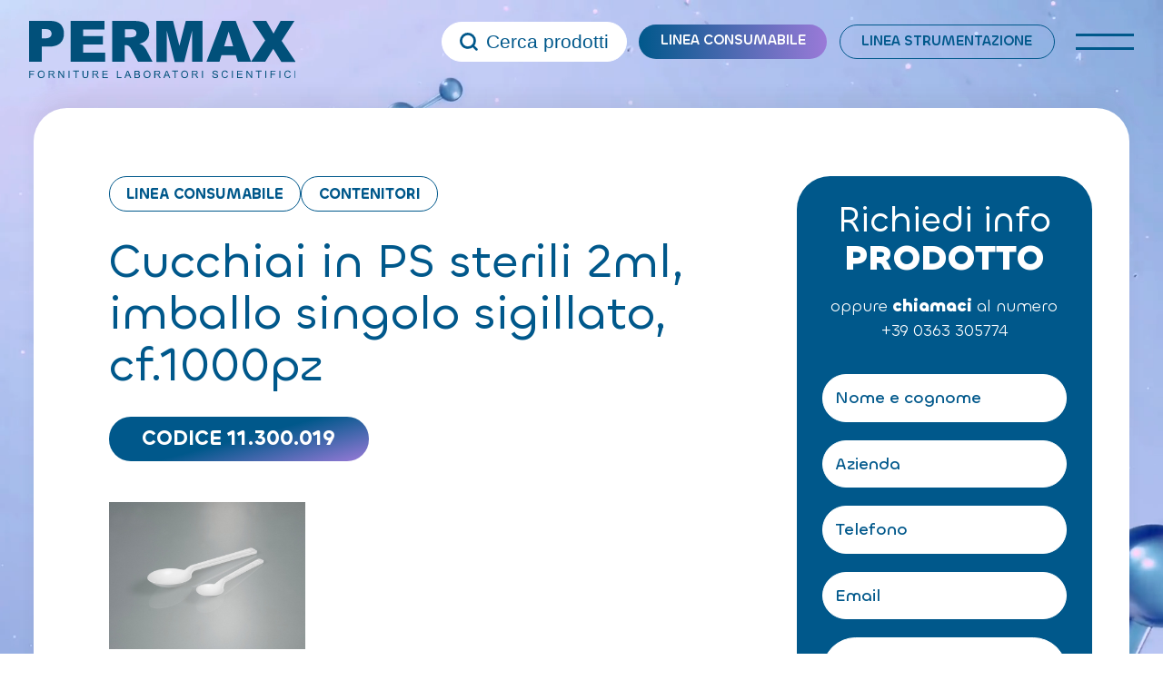

--- FILE ---
content_type: text/html; charset=UTF-8
request_url: https://www.permax.it/linea-consumabile/cucchiai-in-ps-sterili-2ml-imballo-singolo-sigillato-cf1000pz/
body_size: 25001
content:
<!doctype html>
<html lang="it-IT" data-theme="light">




<!--██-- INCLUDE HEAD --██-->
<head>
	<meta charset="UTF-8">
	<meta http-equiv="x-ua-compatible" content="ie=edge">

	<!-- SEO -->
		
	<meta name="viewport" content="width=device-width, initial-scale=1, shrink-to-fit=no">

	<!-- Favicon -->
	<link rel="apple-touch-icon" sizes="180x180" href="https://www.permax.it/wp-content/themes/foundation/library/images/favicons/apple-touch-icon.png">
	<link rel="icon" type="image/png" sizes="32x32" href="https://www.permax.it/wp-content/themes/foundation/library/images/favicons/favicon-32x32.png">
	<link rel="icon" type="image/png" sizes="16x16" href="https://www.permax.it/wp-content/themes/foundation/library/images/favicons/favicon-16x16.png">
	<link rel="manifest" href="https://www.permax.it/wp-content/themes/foundation/library/images/favicons/site.webmanifest">
	<link rel="mask-icon" href="https://www.permax.it/wp-content/themes/foundation/library/images/favicons/safari-pinned-tab.svg" color="#5bbad5">
	<meta name="msapplication-TileColor" content="#2b5797">
	<meta name="theme-color" content="#ffffff">

	<link rel="pingback" href="">

	<!-- Google Tag Manager -->
	<script>(function(w,d,s,l,i){w[l]=w[l]||[];w[l].push({'gtm.start':
	new Date().getTime(),event:'gtm.js'});var f=d.getElementsByTagName(s)[0],
	j=d.createElement(s),dl=l!='dataLayer'?'&l='+l:'';j.async=true;j.src=
	'https://www.googletagmanager.com/gtm.js?id='+i+dl;f.parentNode.insertBefore(j,f);
	})(window,document,'script','dataLayer','GTM-PQ4JLG3');</script>
	<!-- End Google Tag Manager -->
	
	<!-- WP_HEAD -->
				<script type="text/javascript" class="_iub_cs_skip">
				var _iub = _iub || {};
				_iub.csConfiguration = _iub.csConfiguration || {};
				_iub.csConfiguration.siteId = "3195471";
				_iub.csConfiguration.cookiePolicyId = "46125026";
							</script>
			<script class="_iub_cs_skip" src="https://cs.iubenda.com/autoblocking/3195471.js" fetchpriority="low"></script>
			<meta name='robots' content='index, follow, max-image-preview:large, max-snippet:-1, max-video-preview:-1' />

	<!-- This site is optimized with the Yoast SEO plugin v26.8 - https://yoast.com/product/yoast-seo-wordpress/ -->
	<title>Cucchiai in PS sterili 2ml, imballo singolo sigillato, cf.1000pz - Permax</title>
<link data-rocket-preload as="style" href="https://fonts.googleapis.com/css?family=Abril%20FatFace%3A400%2C400i%2C700%2C700i%7CAlegreya%3A400%2C400i%2C700%2C700i%7CAlegreya%20Sans%3A400%2C400i%2C700%2C700i%7CAmatic%20SC%3A400%2C400i%2C700%2C700i%7CAnonymous%20Pro%3A400%2C400i%2C700%2C700i%7CArchitects%20Daughter%3A400%2C400i%2C700%2C700i%7CArchivo%3A400%2C400i%2C700%2C700i%7CArchivo%20Narrow%3A400%2C400i%2C700%2C700i%7CAsap%3A400%2C400i%2C700%2C700i%7CBarlow%3A400%2C400i%2C700%2C700i%7CBioRhyme%3A400%2C400i%2C700%2C700i%7CBonbon%3A400%2C400i%2C700%2C700i%7CCabin%3A400%2C400i%2C700%2C700i%7CCairo%3A400%2C400i%2C700%2C700i%7CCardo%3A400%2C400i%2C700%2C700i%7CChivo%3A400%2C400i%2C700%2C700i%7CConcert%20One%3A400%2C400i%2C700%2C700i%7CCormorant%3A400%2C400i%2C700%2C700i%7CCrimson%20Text%3A400%2C400i%2C700%2C700i%7CEczar%3A400%2C400i%2C700%2C700i%7CExo%202%3A400%2C400i%2C700%2C700i%7CFira%20Sans%3A400%2C400i%2C700%2C700i%7CFjalla%20One%3A400%2C400i%2C700%2C700i%7CFrank%20Ruhl%20Libre%3A400%2C400i%2C700%2C700i%7CGreat%20Vibes%3A400%2C400i%2C700%2C700i%7CHeebo%3A400%2C400i%2C700%2C700i%7CIBM%20Plex%3A400%2C400i%2C700%2C700i%7CInconsolata%3A400%2C400i%2C700%2C700i%7CIndie%20Flower%3A400%2C400i%2C700%2C700i%7CInknut%20Antiqua%3A400%2C400i%2C700%2C700i%7CInter%3A400%2C400i%2C700%2C700i%7CKarla%3A400%2C400i%2C700%2C700i%7CLibre%20Baskerville%3A400%2C400i%2C700%2C700i%7CLibre%20Franklin%3A400%2C400i%2C700%2C700i%7CMontserrat%3A400%2C400i%2C700%2C700i%7CNeuton%3A400%2C400i%2C700%2C700i%7CNotable%3A400%2C400i%2C700%2C700i%7CNothing%20You%20Could%20Do%3A400%2C400i%2C700%2C700i%7CNoto%20Sans%3A400%2C400i%2C700%2C700i%7CNunito%3A400%2C400i%2C700%2C700i%7COld%20Standard%20TT%3A400%2C400i%2C700%2C700i%7COxygen%3A400%2C400i%2C700%2C700i%7CPacifico%3A400%2C400i%2C700%2C700i%7CPoppins%3A400%2C400i%2C700%2C700i%7CProza%20Libre%3A400%2C400i%2C700%2C700i%7CPT%20Sans%3A400%2C400i%2C700%2C700i%7CPT%20Serif%3A400%2C400i%2C700%2C700i%7CRakkas%3A400%2C400i%2C700%2C700i%7CReenie%20Beanie%3A400%2C400i%2C700%2C700i%7CRoboto%20Slab%3A400%2C400i%2C700%2C700i%7CRopa%20Sans%3A400%2C400i%2C700%2C700i%7CRubik%3A400%2C400i%2C700%2C700i%7CShadows%20Into%20Light%3A400%2C400i%2C700%2C700i%7CSpace%20Mono%3A400%2C400i%2C700%2C700i%7CSpectral%3A400%2C400i%2C700%2C700i%7CSue%20Ellen%20Francisco%3A400%2C400i%2C700%2C700i%7CTitillium%20Web%3A400%2C400i%2C700%2C700i%7CUbuntu%3A400%2C400i%2C700%2C700i%7CVarela%3A400%2C400i%2C700%2C700i%7CVollkorn%3A400%2C400i%2C700%2C700i%7CWork%20Sans%3A400%2C400i%2C700%2C700i%7CYatra%20One%3A400%2C400i%2C700%2C700i&#038;display=swap" rel="preload">
<link href="https://fonts.googleapis.com/css?family=Abril%20FatFace%3A400%2C400i%2C700%2C700i%7CAlegreya%3A400%2C400i%2C700%2C700i%7CAlegreya%20Sans%3A400%2C400i%2C700%2C700i%7CAmatic%20SC%3A400%2C400i%2C700%2C700i%7CAnonymous%20Pro%3A400%2C400i%2C700%2C700i%7CArchitects%20Daughter%3A400%2C400i%2C700%2C700i%7CArchivo%3A400%2C400i%2C700%2C700i%7CArchivo%20Narrow%3A400%2C400i%2C700%2C700i%7CAsap%3A400%2C400i%2C700%2C700i%7CBarlow%3A400%2C400i%2C700%2C700i%7CBioRhyme%3A400%2C400i%2C700%2C700i%7CBonbon%3A400%2C400i%2C700%2C700i%7CCabin%3A400%2C400i%2C700%2C700i%7CCairo%3A400%2C400i%2C700%2C700i%7CCardo%3A400%2C400i%2C700%2C700i%7CChivo%3A400%2C400i%2C700%2C700i%7CConcert%20One%3A400%2C400i%2C700%2C700i%7CCormorant%3A400%2C400i%2C700%2C700i%7CCrimson%20Text%3A400%2C400i%2C700%2C700i%7CEczar%3A400%2C400i%2C700%2C700i%7CExo%202%3A400%2C400i%2C700%2C700i%7CFira%20Sans%3A400%2C400i%2C700%2C700i%7CFjalla%20One%3A400%2C400i%2C700%2C700i%7CFrank%20Ruhl%20Libre%3A400%2C400i%2C700%2C700i%7CGreat%20Vibes%3A400%2C400i%2C700%2C700i%7CHeebo%3A400%2C400i%2C700%2C700i%7CIBM%20Plex%3A400%2C400i%2C700%2C700i%7CInconsolata%3A400%2C400i%2C700%2C700i%7CIndie%20Flower%3A400%2C400i%2C700%2C700i%7CInknut%20Antiqua%3A400%2C400i%2C700%2C700i%7CInter%3A400%2C400i%2C700%2C700i%7CKarla%3A400%2C400i%2C700%2C700i%7CLibre%20Baskerville%3A400%2C400i%2C700%2C700i%7CLibre%20Franklin%3A400%2C400i%2C700%2C700i%7CMontserrat%3A400%2C400i%2C700%2C700i%7CNeuton%3A400%2C400i%2C700%2C700i%7CNotable%3A400%2C400i%2C700%2C700i%7CNothing%20You%20Could%20Do%3A400%2C400i%2C700%2C700i%7CNoto%20Sans%3A400%2C400i%2C700%2C700i%7CNunito%3A400%2C400i%2C700%2C700i%7COld%20Standard%20TT%3A400%2C400i%2C700%2C700i%7COxygen%3A400%2C400i%2C700%2C700i%7CPacifico%3A400%2C400i%2C700%2C700i%7CPoppins%3A400%2C400i%2C700%2C700i%7CProza%20Libre%3A400%2C400i%2C700%2C700i%7CPT%20Sans%3A400%2C400i%2C700%2C700i%7CPT%20Serif%3A400%2C400i%2C700%2C700i%7CRakkas%3A400%2C400i%2C700%2C700i%7CReenie%20Beanie%3A400%2C400i%2C700%2C700i%7CRoboto%20Slab%3A400%2C400i%2C700%2C700i%7CRopa%20Sans%3A400%2C400i%2C700%2C700i%7CRubik%3A400%2C400i%2C700%2C700i%7CShadows%20Into%20Light%3A400%2C400i%2C700%2C700i%7CSpace%20Mono%3A400%2C400i%2C700%2C700i%7CSpectral%3A400%2C400i%2C700%2C700i%7CSue%20Ellen%20Francisco%3A400%2C400i%2C700%2C700i%7CTitillium%20Web%3A400%2C400i%2C700%2C700i%7CUbuntu%3A400%2C400i%2C700%2C700i%7CVarela%3A400%2C400i%2C700%2C700i%7CVollkorn%3A400%2C400i%2C700%2C700i%7CWork%20Sans%3A400%2C400i%2C700%2C700i%7CYatra%20One%3A400%2C400i%2C700%2C700i&#038;display=swap" media="print" onload="this.media=&#039;all&#039;" rel="stylesheet">
<noscript><link rel="stylesheet" href="https://fonts.googleapis.com/css?family=Abril%20FatFace%3A400%2C400i%2C700%2C700i%7CAlegreya%3A400%2C400i%2C700%2C700i%7CAlegreya%20Sans%3A400%2C400i%2C700%2C700i%7CAmatic%20SC%3A400%2C400i%2C700%2C700i%7CAnonymous%20Pro%3A400%2C400i%2C700%2C700i%7CArchitects%20Daughter%3A400%2C400i%2C700%2C700i%7CArchivo%3A400%2C400i%2C700%2C700i%7CArchivo%20Narrow%3A400%2C400i%2C700%2C700i%7CAsap%3A400%2C400i%2C700%2C700i%7CBarlow%3A400%2C400i%2C700%2C700i%7CBioRhyme%3A400%2C400i%2C700%2C700i%7CBonbon%3A400%2C400i%2C700%2C700i%7CCabin%3A400%2C400i%2C700%2C700i%7CCairo%3A400%2C400i%2C700%2C700i%7CCardo%3A400%2C400i%2C700%2C700i%7CChivo%3A400%2C400i%2C700%2C700i%7CConcert%20One%3A400%2C400i%2C700%2C700i%7CCormorant%3A400%2C400i%2C700%2C700i%7CCrimson%20Text%3A400%2C400i%2C700%2C700i%7CEczar%3A400%2C400i%2C700%2C700i%7CExo%202%3A400%2C400i%2C700%2C700i%7CFira%20Sans%3A400%2C400i%2C700%2C700i%7CFjalla%20One%3A400%2C400i%2C700%2C700i%7CFrank%20Ruhl%20Libre%3A400%2C400i%2C700%2C700i%7CGreat%20Vibes%3A400%2C400i%2C700%2C700i%7CHeebo%3A400%2C400i%2C700%2C700i%7CIBM%20Plex%3A400%2C400i%2C700%2C700i%7CInconsolata%3A400%2C400i%2C700%2C700i%7CIndie%20Flower%3A400%2C400i%2C700%2C700i%7CInknut%20Antiqua%3A400%2C400i%2C700%2C700i%7CInter%3A400%2C400i%2C700%2C700i%7CKarla%3A400%2C400i%2C700%2C700i%7CLibre%20Baskerville%3A400%2C400i%2C700%2C700i%7CLibre%20Franklin%3A400%2C400i%2C700%2C700i%7CMontserrat%3A400%2C400i%2C700%2C700i%7CNeuton%3A400%2C400i%2C700%2C700i%7CNotable%3A400%2C400i%2C700%2C700i%7CNothing%20You%20Could%20Do%3A400%2C400i%2C700%2C700i%7CNoto%20Sans%3A400%2C400i%2C700%2C700i%7CNunito%3A400%2C400i%2C700%2C700i%7COld%20Standard%20TT%3A400%2C400i%2C700%2C700i%7COxygen%3A400%2C400i%2C700%2C700i%7CPacifico%3A400%2C400i%2C700%2C700i%7CPoppins%3A400%2C400i%2C700%2C700i%7CProza%20Libre%3A400%2C400i%2C700%2C700i%7CPT%20Sans%3A400%2C400i%2C700%2C700i%7CPT%20Serif%3A400%2C400i%2C700%2C700i%7CRakkas%3A400%2C400i%2C700%2C700i%7CReenie%20Beanie%3A400%2C400i%2C700%2C700i%7CRoboto%20Slab%3A400%2C400i%2C700%2C700i%7CRopa%20Sans%3A400%2C400i%2C700%2C700i%7CRubik%3A400%2C400i%2C700%2C700i%7CShadows%20Into%20Light%3A400%2C400i%2C700%2C700i%7CSpace%20Mono%3A400%2C400i%2C700%2C700i%7CSpectral%3A400%2C400i%2C700%2C700i%7CSue%20Ellen%20Francisco%3A400%2C400i%2C700%2C700i%7CTitillium%20Web%3A400%2C400i%2C700%2C700i%7CUbuntu%3A400%2C400i%2C700%2C700i%7CVarela%3A400%2C400i%2C700%2C700i%7CVollkorn%3A400%2C400i%2C700%2C700i%7CWork%20Sans%3A400%2C400i%2C700%2C700i%7CYatra%20One%3A400%2C400i%2C700%2C700i&#038;display=swap"></noscript>
	<meta name="description" content="Cucchiai in PS sterili 2ml, imballo singolo sigillato, cf.1000pz" />
	<link rel="canonical" href="https://www.permax.it/linea-consumabile/cucchiai-in-ps-sterili-2ml-imballo-singolo-sigillato-cf1000pz/" />
	<meta property="og:locale" content="it_IT" />
	<meta property="og:type" content="article" />
	<meta property="og:title" content="Cucchiai in PS sterili 2ml, imballo singolo sigillato, cf.1000pz - Permax" />
	<meta property="og:description" content="Cucchiai in PS sterili 2ml, imballo singolo sigillato, cf.1000pz" />
	<meta property="og:url" content="https://www.permax.it/linea-consumabile/cucchiai-in-ps-sterili-2ml-imballo-singolo-sigillato-cf1000pz/" />
	<meta property="og:site_name" content="Permax" />
	<meta property="article:modified_time" content="2023-02-02T09:17:02+00:00" />
	<meta property="og:image" content="https://www.permax.it/wp-content/uploads/2023/01/16423.jpg" />
	<meta property="og:image:width" content="2000" />
	<meta property="og:image:height" content="1500" />
	<meta property="og:image:type" content="image/jpeg" />
	<meta name="twitter:card" content="summary_large_image" />
	<script type="application/ld+json" class="yoast-schema-graph">{"@context":"https://schema.org","@graph":[{"@type":"WebPage","@id":"https://www.permax.it/linea-consumabile/cucchiai-in-ps-sterili-2ml-imballo-singolo-sigillato-cf1000pz/","url":"https://www.permax.it/linea-consumabile/cucchiai-in-ps-sterili-2ml-imballo-singolo-sigillato-cf1000pz/","name":"Cucchiai in PS sterili 2ml, imballo singolo sigillato, cf.1000pz - Permax","isPartOf":{"@id":"https://www.permax.it/#website"},"primaryImageOfPage":{"@id":"https://www.permax.it/linea-consumabile/cucchiai-in-ps-sterili-2ml-imballo-singolo-sigillato-cf1000pz/#primaryimage"},"image":{"@id":"https://www.permax.it/linea-consumabile/cucchiai-in-ps-sterili-2ml-imballo-singolo-sigillato-cf1000pz/#primaryimage"},"thumbnailUrl":"https://www.permax.it/wp-content/uploads/2023/01/16423.jpg","datePublished":"2023-01-26T09:41:23+00:00","dateModified":"2023-02-02T09:17:02+00:00","description":"Cucchiai in PS sterili 2ml, imballo singolo sigillato, cf.1000pz","breadcrumb":{"@id":"https://www.permax.it/linea-consumabile/cucchiai-in-ps-sterili-2ml-imballo-singolo-sigillato-cf1000pz/#breadcrumb"},"inLanguage":"it-IT","potentialAction":[{"@type":"ReadAction","target":["https://www.permax.it/linea-consumabile/cucchiai-in-ps-sterili-2ml-imballo-singolo-sigillato-cf1000pz/"]}]},{"@type":"ImageObject","inLanguage":"it-IT","@id":"https://www.permax.it/linea-consumabile/cucchiai-in-ps-sterili-2ml-imballo-singolo-sigillato-cf1000pz/#primaryimage","url":"https://www.permax.it/wp-content/uploads/2023/01/16423.jpg","contentUrl":"https://www.permax.it/wp-content/uploads/2023/01/16423.jpg","width":2000,"height":1500},{"@type":"BreadcrumbList","@id":"https://www.permax.it/linea-consumabile/cucchiai-in-ps-sterili-2ml-imballo-singolo-sigillato-cf1000pz/#breadcrumb","itemListElement":[{"@type":"ListItem","position":1,"name":"Home","item":"https://www.permax.it/"},{"@type":"ListItem","position":2,"name":"Linea consumabile","item":"https://www.permax.it/linea-consumabile/"},{"@type":"ListItem","position":3,"name":"Cucchiai in PS sterili 2ml, imballo singolo sigillato, cf.1000pz"}]},{"@type":"WebSite","@id":"https://www.permax.it/#website","url":"https://www.permax.it/","name":"Permax","description":"Forniture per laboratori scientifici","publisher":{"@id":"https://www.permax.it/#organization"},"alternateName":"Permax","potentialAction":[{"@type":"SearchAction","target":{"@type":"EntryPoint","urlTemplate":"https://www.permax.it/?s={search_term_string}"},"query-input":{"@type":"PropertyValueSpecification","valueRequired":true,"valueName":"search_term_string"}}],"inLanguage":"it-IT"},{"@type":"Organization","@id":"https://www.permax.it/#organization","name":"Permax","alternateName":"Permax","url":"https://www.permax.it/","logo":{"@type":"ImageObject","inLanguage":"it-IT","@id":"https://www.permax.it/#/schema/logo/image/","url":"https://www.permax.it/wp-content/uploads/2023/05/logo.png","contentUrl":"https://www.permax.it/wp-content/uploads/2023/05/logo.png","width":309,"height":67,"caption":"Permax"},"image":{"@id":"https://www.permax.it/#/schema/logo/image/"}}]}</script>
	<!-- / Yoast SEO plugin. -->


<link rel='dns-prefetch' href='//cdn.iubenda.com' />
<link href='https://fonts.gstatic.com' crossorigin rel='preconnect' />
<link rel="alternate" title="oEmbed (JSON)" type="application/json+oembed" href="https://www.permax.it/wp-json/oembed/1.0/embed?url=https%3A%2F%2Fwww.permax.it%2Flinea-consumabile%2Fcucchiai-in-ps-sterili-2ml-imballo-singolo-sigillato-cf1000pz%2F" />
<link rel="alternate" title="oEmbed (XML)" type="text/xml+oembed" href="https://www.permax.it/wp-json/oembed/1.0/embed?url=https%3A%2F%2Fwww.permax.it%2Flinea-consumabile%2Fcucchiai-in-ps-sterili-2ml-imballo-singolo-sigillato-cf1000pz%2F&#038;format=xml" />
<style id='wp-img-auto-sizes-contain-inline-css' type='text/css'>
img:is([sizes=auto i],[sizes^="auto," i]){contain-intrinsic-size:3000px 1500px}
/*# sourceURL=wp-img-auto-sizes-contain-inline-css */
</style>
<style id='wp-emoji-styles-inline-css' type='text/css'>

	img.wp-smiley, img.emoji {
		display: inline !important;
		border: none !important;
		box-shadow: none !important;
		height: 1em !important;
		width: 1em !important;
		margin: 0 0.07em !important;
		vertical-align: -0.1em !important;
		background: none !important;
		padding: 0 !important;
	}
/*# sourceURL=wp-emoji-styles-inline-css */
</style>
<style id='wp-block-library-inline-css' type='text/css'>
:root{--wp-block-synced-color:#7a00df;--wp-block-synced-color--rgb:122,0,223;--wp-bound-block-color:var(--wp-block-synced-color);--wp-editor-canvas-background:#ddd;--wp-admin-theme-color:#007cba;--wp-admin-theme-color--rgb:0,124,186;--wp-admin-theme-color-darker-10:#006ba1;--wp-admin-theme-color-darker-10--rgb:0,107,160.5;--wp-admin-theme-color-darker-20:#005a87;--wp-admin-theme-color-darker-20--rgb:0,90,135;--wp-admin-border-width-focus:2px}@media (min-resolution:192dpi){:root{--wp-admin-border-width-focus:1.5px}}.wp-element-button{cursor:pointer}:root .has-very-light-gray-background-color{background-color:#eee}:root .has-very-dark-gray-background-color{background-color:#313131}:root .has-very-light-gray-color{color:#eee}:root .has-very-dark-gray-color{color:#313131}:root .has-vivid-green-cyan-to-vivid-cyan-blue-gradient-background{background:linear-gradient(135deg,#00d084,#0693e3)}:root .has-purple-crush-gradient-background{background:linear-gradient(135deg,#34e2e4,#4721fb 50%,#ab1dfe)}:root .has-hazy-dawn-gradient-background{background:linear-gradient(135deg,#faaca8,#dad0ec)}:root .has-subdued-olive-gradient-background{background:linear-gradient(135deg,#fafae1,#67a671)}:root .has-atomic-cream-gradient-background{background:linear-gradient(135deg,#fdd79a,#004a59)}:root .has-nightshade-gradient-background{background:linear-gradient(135deg,#330968,#31cdcf)}:root .has-midnight-gradient-background{background:linear-gradient(135deg,#020381,#2874fc)}:root{--wp--preset--font-size--normal:16px;--wp--preset--font-size--huge:42px}.has-regular-font-size{font-size:1em}.has-larger-font-size{font-size:2.625em}.has-normal-font-size{font-size:var(--wp--preset--font-size--normal)}.has-huge-font-size{font-size:var(--wp--preset--font-size--huge)}.has-text-align-center{text-align:center}.has-text-align-left{text-align:left}.has-text-align-right{text-align:right}.has-fit-text{white-space:nowrap!important}#end-resizable-editor-section{display:none}.aligncenter{clear:both}.items-justified-left{justify-content:flex-start}.items-justified-center{justify-content:center}.items-justified-right{justify-content:flex-end}.items-justified-space-between{justify-content:space-between}.screen-reader-text{border:0;clip-path:inset(50%);height:1px;margin:-1px;overflow:hidden;padding:0;position:absolute;width:1px;word-wrap:normal!important}.screen-reader-text:focus{background-color:#ddd;clip-path:none;color:#444;display:block;font-size:1em;height:auto;left:5px;line-height:normal;padding:15px 23px 14px;text-decoration:none;top:5px;width:auto;z-index:100000}html :where(.has-border-color){border-style:solid}html :where([style*=border-top-color]){border-top-style:solid}html :where([style*=border-right-color]){border-right-style:solid}html :where([style*=border-bottom-color]){border-bottom-style:solid}html :where([style*=border-left-color]){border-left-style:solid}html :where([style*=border-width]){border-style:solid}html :where([style*=border-top-width]){border-top-style:solid}html :where([style*=border-right-width]){border-right-style:solid}html :where([style*=border-bottom-width]){border-bottom-style:solid}html :where([style*=border-left-width]){border-left-style:solid}html :where(img[class*=wp-image-]){height:auto;max-width:100%}:where(figure){margin:0 0 1em}html :where(.is-position-sticky){--wp-admin--admin-bar--position-offset:var(--wp-admin--admin-bar--height,0px)}@media screen and (max-width:600px){html :where(.is-position-sticky){--wp-admin--admin-bar--position-offset:0px}}

/*# sourceURL=wp-block-library-inline-css */
</style><style id='global-styles-inline-css' type='text/css'>
:root{--wp--preset--aspect-ratio--square: 1;--wp--preset--aspect-ratio--4-3: 4/3;--wp--preset--aspect-ratio--3-4: 3/4;--wp--preset--aspect-ratio--3-2: 3/2;--wp--preset--aspect-ratio--2-3: 2/3;--wp--preset--aspect-ratio--16-9: 16/9;--wp--preset--aspect-ratio--9-16: 9/16;--wp--preset--color--black: #000000;--wp--preset--color--cyan-bluish-gray: #abb8c3;--wp--preset--color--white: #ffffff;--wp--preset--color--pale-pink: #f78da7;--wp--preset--color--vivid-red: #cf2e2e;--wp--preset--color--luminous-vivid-orange: #ff6900;--wp--preset--color--luminous-vivid-amber: #fcb900;--wp--preset--color--light-green-cyan: #7bdcb5;--wp--preset--color--vivid-green-cyan: #00d084;--wp--preset--color--pale-cyan-blue: #8ed1fc;--wp--preset--color--vivid-cyan-blue: #0693e3;--wp--preset--color--vivid-purple: #9b51e0;--wp--preset--gradient--vivid-cyan-blue-to-vivid-purple: linear-gradient(135deg,rgb(6,147,227) 0%,rgb(155,81,224) 100%);--wp--preset--gradient--light-green-cyan-to-vivid-green-cyan: linear-gradient(135deg,rgb(122,220,180) 0%,rgb(0,208,130) 100%);--wp--preset--gradient--luminous-vivid-amber-to-luminous-vivid-orange: linear-gradient(135deg,rgb(252,185,0) 0%,rgb(255,105,0) 100%);--wp--preset--gradient--luminous-vivid-orange-to-vivid-red: linear-gradient(135deg,rgb(255,105,0) 0%,rgb(207,46,46) 100%);--wp--preset--gradient--very-light-gray-to-cyan-bluish-gray: linear-gradient(135deg,rgb(238,238,238) 0%,rgb(169,184,195) 100%);--wp--preset--gradient--cool-to-warm-spectrum: linear-gradient(135deg,rgb(74,234,220) 0%,rgb(151,120,209) 20%,rgb(207,42,186) 40%,rgb(238,44,130) 60%,rgb(251,105,98) 80%,rgb(254,248,76) 100%);--wp--preset--gradient--blush-light-purple: linear-gradient(135deg,rgb(255,206,236) 0%,rgb(152,150,240) 100%);--wp--preset--gradient--blush-bordeaux: linear-gradient(135deg,rgb(254,205,165) 0%,rgb(254,45,45) 50%,rgb(107,0,62) 100%);--wp--preset--gradient--luminous-dusk: linear-gradient(135deg,rgb(255,203,112) 0%,rgb(199,81,192) 50%,rgb(65,88,208) 100%);--wp--preset--gradient--pale-ocean: linear-gradient(135deg,rgb(255,245,203) 0%,rgb(182,227,212) 50%,rgb(51,167,181) 100%);--wp--preset--gradient--electric-grass: linear-gradient(135deg,rgb(202,248,128) 0%,rgb(113,206,126) 100%);--wp--preset--gradient--midnight: linear-gradient(135deg,rgb(2,3,129) 0%,rgb(40,116,252) 100%);--wp--preset--font-size--small: 13px;--wp--preset--font-size--medium: 20px;--wp--preset--font-size--large: 36px;--wp--preset--font-size--x-large: 42px;--wp--preset--spacing--20: 0.44rem;--wp--preset--spacing--30: 0.67rem;--wp--preset--spacing--40: 1rem;--wp--preset--spacing--50: 1.5rem;--wp--preset--spacing--60: 2.25rem;--wp--preset--spacing--70: 3.38rem;--wp--preset--spacing--80: 5.06rem;--wp--preset--shadow--natural: 6px 6px 9px rgba(0, 0, 0, 0.2);--wp--preset--shadow--deep: 12px 12px 50px rgba(0, 0, 0, 0.4);--wp--preset--shadow--sharp: 6px 6px 0px rgba(0, 0, 0, 0.2);--wp--preset--shadow--outlined: 6px 6px 0px -3px rgb(255, 255, 255), 6px 6px rgb(0, 0, 0);--wp--preset--shadow--crisp: 6px 6px 0px rgb(0, 0, 0);}:where(.is-layout-flex){gap: 0.5em;}:where(.is-layout-grid){gap: 0.5em;}body .is-layout-flex{display: flex;}.is-layout-flex{flex-wrap: wrap;align-items: center;}.is-layout-flex > :is(*, div){margin: 0;}body .is-layout-grid{display: grid;}.is-layout-grid > :is(*, div){margin: 0;}:where(.wp-block-columns.is-layout-flex){gap: 2em;}:where(.wp-block-columns.is-layout-grid){gap: 2em;}:where(.wp-block-post-template.is-layout-flex){gap: 1.25em;}:where(.wp-block-post-template.is-layout-grid){gap: 1.25em;}.has-black-color{color: var(--wp--preset--color--black) !important;}.has-cyan-bluish-gray-color{color: var(--wp--preset--color--cyan-bluish-gray) !important;}.has-white-color{color: var(--wp--preset--color--white) !important;}.has-pale-pink-color{color: var(--wp--preset--color--pale-pink) !important;}.has-vivid-red-color{color: var(--wp--preset--color--vivid-red) !important;}.has-luminous-vivid-orange-color{color: var(--wp--preset--color--luminous-vivid-orange) !important;}.has-luminous-vivid-amber-color{color: var(--wp--preset--color--luminous-vivid-amber) !important;}.has-light-green-cyan-color{color: var(--wp--preset--color--light-green-cyan) !important;}.has-vivid-green-cyan-color{color: var(--wp--preset--color--vivid-green-cyan) !important;}.has-pale-cyan-blue-color{color: var(--wp--preset--color--pale-cyan-blue) !important;}.has-vivid-cyan-blue-color{color: var(--wp--preset--color--vivid-cyan-blue) !important;}.has-vivid-purple-color{color: var(--wp--preset--color--vivid-purple) !important;}.has-black-background-color{background-color: var(--wp--preset--color--black) !important;}.has-cyan-bluish-gray-background-color{background-color: var(--wp--preset--color--cyan-bluish-gray) !important;}.has-white-background-color{background-color: var(--wp--preset--color--white) !important;}.has-pale-pink-background-color{background-color: var(--wp--preset--color--pale-pink) !important;}.has-vivid-red-background-color{background-color: var(--wp--preset--color--vivid-red) !important;}.has-luminous-vivid-orange-background-color{background-color: var(--wp--preset--color--luminous-vivid-orange) !important;}.has-luminous-vivid-amber-background-color{background-color: var(--wp--preset--color--luminous-vivid-amber) !important;}.has-light-green-cyan-background-color{background-color: var(--wp--preset--color--light-green-cyan) !important;}.has-vivid-green-cyan-background-color{background-color: var(--wp--preset--color--vivid-green-cyan) !important;}.has-pale-cyan-blue-background-color{background-color: var(--wp--preset--color--pale-cyan-blue) !important;}.has-vivid-cyan-blue-background-color{background-color: var(--wp--preset--color--vivid-cyan-blue) !important;}.has-vivid-purple-background-color{background-color: var(--wp--preset--color--vivid-purple) !important;}.has-black-border-color{border-color: var(--wp--preset--color--black) !important;}.has-cyan-bluish-gray-border-color{border-color: var(--wp--preset--color--cyan-bluish-gray) !important;}.has-white-border-color{border-color: var(--wp--preset--color--white) !important;}.has-pale-pink-border-color{border-color: var(--wp--preset--color--pale-pink) !important;}.has-vivid-red-border-color{border-color: var(--wp--preset--color--vivid-red) !important;}.has-luminous-vivid-orange-border-color{border-color: var(--wp--preset--color--luminous-vivid-orange) !important;}.has-luminous-vivid-amber-border-color{border-color: var(--wp--preset--color--luminous-vivid-amber) !important;}.has-light-green-cyan-border-color{border-color: var(--wp--preset--color--light-green-cyan) !important;}.has-vivid-green-cyan-border-color{border-color: var(--wp--preset--color--vivid-green-cyan) !important;}.has-pale-cyan-blue-border-color{border-color: var(--wp--preset--color--pale-cyan-blue) !important;}.has-vivid-cyan-blue-border-color{border-color: var(--wp--preset--color--vivid-cyan-blue) !important;}.has-vivid-purple-border-color{border-color: var(--wp--preset--color--vivid-purple) !important;}.has-vivid-cyan-blue-to-vivid-purple-gradient-background{background: var(--wp--preset--gradient--vivid-cyan-blue-to-vivid-purple) !important;}.has-light-green-cyan-to-vivid-green-cyan-gradient-background{background: var(--wp--preset--gradient--light-green-cyan-to-vivid-green-cyan) !important;}.has-luminous-vivid-amber-to-luminous-vivid-orange-gradient-background{background: var(--wp--preset--gradient--luminous-vivid-amber-to-luminous-vivid-orange) !important;}.has-luminous-vivid-orange-to-vivid-red-gradient-background{background: var(--wp--preset--gradient--luminous-vivid-orange-to-vivid-red) !important;}.has-very-light-gray-to-cyan-bluish-gray-gradient-background{background: var(--wp--preset--gradient--very-light-gray-to-cyan-bluish-gray) !important;}.has-cool-to-warm-spectrum-gradient-background{background: var(--wp--preset--gradient--cool-to-warm-spectrum) !important;}.has-blush-light-purple-gradient-background{background: var(--wp--preset--gradient--blush-light-purple) !important;}.has-blush-bordeaux-gradient-background{background: var(--wp--preset--gradient--blush-bordeaux) !important;}.has-luminous-dusk-gradient-background{background: var(--wp--preset--gradient--luminous-dusk) !important;}.has-pale-ocean-gradient-background{background: var(--wp--preset--gradient--pale-ocean) !important;}.has-electric-grass-gradient-background{background: var(--wp--preset--gradient--electric-grass) !important;}.has-midnight-gradient-background{background: var(--wp--preset--gradient--midnight) !important;}.has-small-font-size{font-size: var(--wp--preset--font-size--small) !important;}.has-medium-font-size{font-size: var(--wp--preset--font-size--medium) !important;}.has-large-font-size{font-size: var(--wp--preset--font-size--large) !important;}.has-x-large-font-size{font-size: var(--wp--preset--font-size--x-large) !important;}
/*# sourceURL=global-styles-inline-css */
</style>

<style id='classic-theme-styles-inline-css' type='text/css'>
/*! This file is auto-generated */
.wp-block-button__link{color:#fff;background-color:#32373c;border-radius:9999px;box-shadow:none;text-decoration:none;padding:calc(.667em + 2px) calc(1.333em + 2px);font-size:1.125em}.wp-block-file__button{background:#32373c;color:#fff;text-decoration:none}
/*# sourceURL=/wp-includes/css/classic-themes.min.css */
</style>
<link data-minify="1" rel='stylesheet' id='wpmf-gallery-popup-style-css' href='https://www.permax.it/wp-content/cache/min/1/wp-content/plugins/wp-media-folder/assets/css/display-gallery/magnific-popup.css?ver=1768222421' type='text/css' media='all' />
<link data-minify="1" rel='stylesheet' id='dashicons-css' href='https://www.permax.it/wp-content/cache/min/1/wp-includes/css/dashicons.min.css?ver=1764238106' type='text/css' media='all' />
<link rel='stylesheet' id='search-filter-plugin-styles-css' href='https://www.permax.it/wp-content/cache/background-css/1/www.permax.it/wp-content/plugins/search-filter-pro/public/assets/css/search-filter.min.css?wpr_t=1769473275' type='text/css' media='all' />
<link rel='stylesheet' id='print-style-css' href='https://www.permax.it/wp-content/themes/foundation/library/css/print.css' type='text/css' media='print' />
<link data-minify="1" rel='stylesheet' id='core-stylesheet-css' href='https://www.permax.it/wp-content/cache/min/1/wp-content/themes/foundation/library/css/foundation.css?ver=1764238106' type='text/css' media='all' />
<link data-minify="1" rel='stylesheet' id='custom-stylesheet-css' href='https://www.permax.it/wp-content/cache/background-css/1/www.permax.it/wp-content/cache/min/1/wp-content/themes/foundation/library/css/custom.css?ver=1764238106&wpr_t=1769473275' type='text/css' media='all' />

<script  type="text/javascript" class=" _iub_cs_skip" type="text/javascript" id="iubenda-head-inline-scripts-0">
/* <![CDATA[ */

var _iub = _iub || [];
_iub.csConfiguration = {"askConsentAtCookiePolicyUpdate":true,"countryDetection":true,"enableLgpd":true,"enableUspr":true,"lgpdAppliesGlobally":false,"perPurposeConsent":true,"siteId":3195471,"whitelabel":false,"cookiePolicyId":46125026,"lang":"it", "banner":{ "acceptButtonColor":"#00507A","acceptButtonDisplay":true,"backgroundColor":"#FFFFFF","closeButtonRejects":true,"customizeButtonColor":"#00507A","customizeButtonDisplay":true,"explicitWithdrawal":true,"listPurposes":true,"linksColor":"#000000","position":"float-bottom-right","rejectButtonColor":"#00507A","rejectButtonDisplay":true,"showPurposesToggles":true,"textColor":"#000000" }};

//# sourceURL=iubenda-head-inline-scripts-0
/* ]]> */
</script>
<script  type="text/javascript" src="//cdn.iubenda.com/cs/gpp/stub.js" class=" _iub_cs_skip" type="text/javascript" src="//cdn.iubenda.com/cs/gpp/stub.js" id="iubenda-head-scripts-0-js"></script>
<script  type="text/javascript" src="//cdn.iubenda.com/cs/iubenda_cs.js" charset="UTF-8" async="async" class=" _iub_cs_skip" type="text/javascript" src="//cdn.iubenda.com/cs/iubenda_cs.js" id="iubenda-head-scripts-1-js"></script>
<script type="text/javascript" src="https://ajax.googleapis.com/ajax/libs/jquery/3.5.1/jquery.min.js" id="jquery-core-js"></script>
<script type="text/javascript" src="https://www.permax.it/wp-includes/js/jquery/jquery-migrate.min.js" id="jquery-migrate-js"></script>
<script type="text/javascript" id="search-filter-plugin-build-js-extra">
/* <![CDATA[ */
var SF_LDATA = {"ajax_url":"https://www.permax.it/wp-admin/admin-ajax.php","home_url":"https://www.permax.it/","extensions":[]};
//# sourceURL=search-filter-plugin-build-js-extra
/* ]]> */
</script>
<script type="text/javascript" src="https://www.permax.it/wp-content/plugins/search-filter-pro/public/assets/js/search-filter-build.min.js" id="search-filter-plugin-build-js"></script>
<script type="text/javascript" src="https://www.permax.it/wp-content/plugins/search-filter-pro/public/assets/js/chosen.jquery.min.js" id="search-filter-plugin-chosen-js"></script>
<script type="text/javascript" src="https://www.permax.it/wp-content/themes/foundation/library/js/modernizr.custom.min.js" id="core-modernizr-js"></script>
<link rel="https://api.w.org/" href="https://www.permax.it/wp-json/" /><link rel="alternate" title="JSON" type="application/json" href="https://www.permax.it/wp-json/wp/v2/linea_consumabile/561" /><link rel='shortlink' href='https://www.permax.it/?p=561' />
<!-- Schema optimized by Schema Pro --><script type="application/ld+json">{"@context":"https://schema.org","@type":"LocalBusiness","name":"Permax","image":{"@type":"ImageObject","url":"https://www.permax.it/wp-content/uploads/2023/11/logo-permax.jpg","width":1500,"height":1500},"telephone":"+39 0363 305774","url":"https://www.permax.it","address":{"@type":"PostalAddress","streetAddress":"Via Roggia Vignola, 9","addressLocality":"Treviglio","postalCode":"24047","addressRegion":"Bergamo","addressCountry":"IT"},"priceRange":"0€ - 1.000.000€","openingHoursSpecification":[{"@type":"OpeningHoursSpecification","dayOfWeek":["Lunedì","Martedì","Mercoledì","Giovedì","Venerdì"],"opens":"08:30","closes":"17:30"}],"geo":{"@type":"GeoCoordinates","latitude":"45.51267068946872","longitude":"9.590893538622213"}}</script><!-- / Schema optimized by Schema Pro --><!-- site-navigation-element Schema optimized by Schema Pro --><script type="application/ld+json">{"@context":"https:\/\/schema.org","@graph":[{"@context":"https:\/\/schema.org","@type":"SiteNavigationElement","id":"site-navigation","name":"Home","url":"https:\/\/www.permax.it\/"},{"@context":"https:\/\/schema.org","@type":"SiteNavigationElement","id":"site-navigation","name":"Azienda","url":"https:\/\/www.permax.it\/azienda\/"},{"@context":"https:\/\/schema.org","@type":"SiteNavigationElement","id":"site-navigation","name":"Promozioni","url":"https:\/\/www.permax.it\/promozioni\/"},{"@context":"https:\/\/schema.org","@type":"SiteNavigationElement","id":"site-navigation","name":"Assistenza e manutenzione","url":"https:\/\/www.permax.it\/assistenza-e-manutenzione\/"},{"@context":"https:\/\/schema.org","@type":"SiteNavigationElement","id":"site-navigation","name":"Contatti","url":"https:\/\/www.permax.it\/contatti\/"}]}</script><!-- / site-navigation-element Schema optimized by Schema Pro --><!-- breadcrumb Schema optimized by Schema Pro --><script type="application/ld+json">{"@context":"https:\/\/schema.org","@type":"BreadcrumbList","itemListElement":[{"@type":"ListItem","position":1,"item":{"@id":"https:\/\/www.permax.it\/","name":"Home"}},{"@type":"ListItem","position":2,"item":{"@id":"https:\/\/www.permax.it\/linea-consumabile\/","name":"Linea consumabile"}},{"@type":"ListItem","position":3,"item":{"@id":"https:\/\/www.permax.it\/linea-consumabile\/cucchiai-in-ps-sterili-2ml-imballo-singolo-sigillato-cf1000pz\/","name":"Cucchiai in PS sterili 2ml, imballo singolo sigillato, cf.1000pz"}}]}</script><!-- / breadcrumb Schema optimized by Schema Pro -->			<style id="wpsp-style-frontend"></style>
			<noscript><style id="rocket-lazyload-nojs-css">.rll-youtube-player, [data-lazy-src]{display:none !important;}</style></noscript>
	
		<script type="text/javascript" defer src="https://www.permax.it/wp-content/themes/foundation/components/gsap/gsap.min.js"></script>
	<script type="text/javascript" defer src="https://www.permax.it/wp-content/themes/foundation/components/gsap/ScrollTrigger.min.js"></script>
	<script type="text/javascript" defer src="https://www.permax.it/wp-content/themes/foundation/components/gsap/ScrollSmoother.min.js"></script>
	<script type="text/javascript" defer src="https://www.permax.it/wp-content/themes/foundation/components/gsap/SplitText.min.js"></script>



		<script src="https://cdn.jsdelivr.net/npm/particles.js@2.0.0/particles.min.js"></script>


		<link rel="preconnect" href="https://unpkg.com/swiper" />
	<link rel="dns-prefetch" href="https://unpkg.com/swiper" />

		<link href="https://api.fontshare.com/v2/css?f[]=chillax@1&display=swap" rel="stylesheet">

	<!-- Google Tag Manager -->
	<script>(function(w,d,s,l,i){w[l]=w[l]||[];w[l].push({'gtm.start':
	new Date().getTime(),event:'gtm.js'});var f=d.getElementsByTagName(s)[0],
	j=d.createElement(s),dl=l!='dataLayer'?'&l='+l:'';j.async=true;j.src=
	'https://www.googletagmanager.com/gtm.js?id='+i+dl;f.parentNode.insertBefore(j,f);
	})(window,document,'script','dataLayer','GTM-KB86ZMH');</script>
	<!-- End Google Tag Manager -->



<link data-minify="1" rel='stylesheet' id='mailpoet_public-css' href='https://www.permax.it/wp-content/cache/min/1/wp-content/plugins/mailpoet/assets/dist/css/mailpoet-public.eb66e3ab.css?ver=1768913728' type='text/css' media='all' />



<link rel='stylesheet' id='wpforms-classic-full-css' href='https://www.permax.it/wp-content/cache/background-css/1/www.permax.it/wp-content/plugins/wpforms/assets/css/frontend/classic/wpforms-full.min.css?wpr_t=1769473275' type='text/css' media='all' />
<style id="wpr-lazyload-bg-container"></style><style id="wpr-lazyload-bg-exclusion"></style>
<noscript>
<style id="wpr-lazyload-bg-nostyle">.chosen-container-single .chosen-single abbr{--wpr-bg-9e6fbd19-8d1b-41ad-871a-a4c3e54f4fe6: url('https://www.permax.it/wp-content/plugins/search-filter-pro/public/assets/css/chosen-sprite.png');}.chosen-container-single .chosen-single div b{--wpr-bg-9209cdc9-5e7b-4d94-ac00-218e564a4346: url('https://www.permax.it/wp-content/plugins/search-filter-pro/public/assets/css/chosen-sprite.png');}.chosen-container-single .chosen-search input[type=text]{--wpr-bg-a9d80679-43ca-4ed0-9716-f4df83fa2580: url('https://www.permax.it/wp-content/plugins/search-filter-pro/public/assets/css/chosen-sprite.png');}.chosen-container-multi .chosen-choices li.search-choice .search-choice-close{--wpr-bg-59ead1fa-f5cd-4600-b513-e257f388ab0a: url('https://www.permax.it/wp-content/plugins/search-filter-pro/public/assets/css/chosen-sprite.png');}.chosen-rtl .chosen-search input[type=text]{--wpr-bg-b259d8ff-354a-4ccf-b0f9-ba5e77ff6cb5: url('https://www.permax.it/wp-content/plugins/search-filter-pro/public/assets/css/chosen-sprite.png');}.chosen-container .chosen-results-scroll-down span,.chosen-container .chosen-results-scroll-up span,.chosen-container-multi .chosen-choices .search-choice .search-choice-close,.chosen-container-single .chosen-search input[type=text],.chosen-container-single .chosen-single abbr,.chosen-container-single .chosen-single div b,.chosen-rtl .chosen-search input[type=text]{--wpr-bg-9a1bca3a-31a8-40a2-a481-e6f48839b118: url('https://www.permax.it/wp-content/plugins/search-filter-pro/public/assets/css/chosen-sprite@2x.png');}.ll-skin-melon .ui-datepicker .ui-datepicker-next span,.ll-skin-melon .ui-datepicker .ui-datepicker-prev span{--wpr-bg-8b0ac789-086e-4e50-9f73-0cb097ce834d: url('https://www.permax.it/wp-content/plugins/search-filter-pro/public/assets/img/ui-icons_ffffff_256x240.png');}#form_newsletter .input_privacy input:checked{--wpr-bg-05f17c41-2ee6-4ae0-a29c-e2b30db88e0d: url('https://www.permax.it/wp-content/themes/foundation/library/images/svg/checked.svg');}#form .wpforms-field-checkbox input:checked{--wpr-bg-4a40f5eb-4d28-496c-990c-b6cfa05cb0d8: url('https://www.permax.it/wp-content/themes/foundation/library/images/svg/checked.svg');}body div.wpforms-container-full div.wpforms-camera-modal-overlay.wpforms-camera-format-video .wpforms-camera-modal-footer .wpforms-camera-modal-buttons .wpforms-camera-cancel{--wpr-bg-1f228365-f00f-4453-83fe-bdf4c60ebb4f: url('https://www.permax.it/wp-content/plugins/wpforms/assets/pro/images/camera-video.svg');}body div.wpforms-container-full div.wpforms-camera-modal-overlay.wpforms-camera-format-video .wpforms-camera-modal-footer .wpforms-camera-modal-buttons .wpforms-camera-crop{--wpr-bg-9b0cc470-85e4-43b1-a078-8941a1d4748d: url('https://www.permax.it/wp-content/plugins/wpforms/assets/images/crop.svg');}body div.wpforms-container-full div.wpforms-camera-modal .wpforms-camera-modal-footer .wpforms-camera-modal-actions .wpforms-camera-flip{--wpr-bg-ffd15a24-c79d-4c8d-bcf4-01682b78afda: url('https://www.permax.it/wp-content/plugins/wpforms/assets/pro/images/camera-rotate.svg');}body div.wpforms-container-full div.wpforms-camera-modal .wpforms-camera-modal-footer .wpforms-camera-modal-buttons .wpforms-camera-cancel{--wpr-bg-39c17469-3246-4515-a3e2-5748ba01e9ff: url('https://www.permax.it/wp-content/plugins/wpforms/assets/pro/images/camera.svg');}body div.wpforms-container-full div.wpforms-camera-modal .wpforms-camera-modal-footer .wpforms-camera-modal-buttons .wpforms-camera-crop{--wpr-bg-fc7c296a-7f5c-442b-85a2-b2e3554e872e: url('https://www.permax.it/wp-content/plugins/wpforms/assets/pro/images/crop.svg');}body div.wpforms-container-full div.wpforms-camera-modal .wpforms-camera-modal-footer .wpforms-camera-modal-buttons .wpforms-camera-crop-cancel{--wpr-bg-bcb99aa6-1703-4b37-9933-16d0e71b0d83: url('https://www.permax.it/wp-content/plugins/wpforms/assets/pro/images/cancel.svg');}body div.wpforms-container-full div.wpforms-camera-modal .wpforms-camera-modal-footer .wpforms-camera-modal-buttons .wpforms-camera-cancel-video{--wpr-bg-8e7ec297-dac4-427c-8297-9ba4ba844ebc: url('https://www.permax.it/wp-content/plugins/wpforms/assets/pro/images/trash.svg');}div.wpforms-container-full .wpforms-datepicker-wrap .wpforms-datepicker-clear{--wpr-bg-ed5e41fb-f36d-43a5-879a-4c91684b0ad6: url('https://www.permax.it/wp-content/plugins/wpforms/assets/pro/images/times-solid-white.svg');}.fr-window-skin-fresco .fr-side-button-icon,.fr-window-skin-fresco .fr-close-icon,.fr-window-skin-fresco .fr-thumbnails-side-button-icon,.fr-window-skin-fresco .fr-error-icon{--wpr-bg-61bf1a0b-f505-4493-92df-f8cf7c315249: url('https://www.permax.it/wp-content/themes/foundation/components/fresco/skins/fresco/sprite.svg');}.fr-window-skin-fresco.fr-no-svg .fr-side-button-icon,.fr-window-skin-fresco.fr-no-svg .fr-close-icon,.fr-window-skin-fresco.fr-no-svg .fr-thumbnails-side-button-icon,.fr-window-skin-fresco .fr-error-icon{--wpr-bg-03a2e591-d201-44d9-9bbc-be537969a2d9: url('https://www.permax.it/wp-content/themes/foundation/components/fresco/skins/fresco/sprite.png');}</style>
</noscript>
<script type="application/javascript">const rocket_pairs = [{"selector":".chosen-container-single .chosen-single abbr","style":".chosen-container-single .chosen-single abbr{--wpr-bg-9e6fbd19-8d1b-41ad-871a-a4c3e54f4fe6: url('https:\/\/www.permax.it\/wp-content\/plugins\/search-filter-pro\/public\/assets\/css\/chosen-sprite.png');}","hash":"9e6fbd19-8d1b-41ad-871a-a4c3e54f4fe6","url":"https:\/\/www.permax.it\/wp-content\/plugins\/search-filter-pro\/public\/assets\/css\/chosen-sprite.png"},{"selector":".chosen-container-single .chosen-single div b","style":".chosen-container-single .chosen-single div b{--wpr-bg-9209cdc9-5e7b-4d94-ac00-218e564a4346: url('https:\/\/www.permax.it\/wp-content\/plugins\/search-filter-pro\/public\/assets\/css\/chosen-sprite.png');}","hash":"9209cdc9-5e7b-4d94-ac00-218e564a4346","url":"https:\/\/www.permax.it\/wp-content\/plugins\/search-filter-pro\/public\/assets\/css\/chosen-sprite.png"},{"selector":".chosen-container-single .chosen-search input[type=text]","style":".chosen-container-single .chosen-search input[type=text]{--wpr-bg-a9d80679-43ca-4ed0-9716-f4df83fa2580: url('https:\/\/www.permax.it\/wp-content\/plugins\/search-filter-pro\/public\/assets\/css\/chosen-sprite.png');}","hash":"a9d80679-43ca-4ed0-9716-f4df83fa2580","url":"https:\/\/www.permax.it\/wp-content\/plugins\/search-filter-pro\/public\/assets\/css\/chosen-sprite.png"},{"selector":".chosen-container-multi .chosen-choices li.search-choice .search-choice-close","style":".chosen-container-multi .chosen-choices li.search-choice .search-choice-close{--wpr-bg-59ead1fa-f5cd-4600-b513-e257f388ab0a: url('https:\/\/www.permax.it\/wp-content\/plugins\/search-filter-pro\/public\/assets\/css\/chosen-sprite.png');}","hash":"59ead1fa-f5cd-4600-b513-e257f388ab0a","url":"https:\/\/www.permax.it\/wp-content\/plugins\/search-filter-pro\/public\/assets\/css\/chosen-sprite.png"},{"selector":".chosen-rtl .chosen-search input[type=text]","style":".chosen-rtl .chosen-search input[type=text]{--wpr-bg-b259d8ff-354a-4ccf-b0f9-ba5e77ff6cb5: url('https:\/\/www.permax.it\/wp-content\/plugins\/search-filter-pro\/public\/assets\/css\/chosen-sprite.png');}","hash":"b259d8ff-354a-4ccf-b0f9-ba5e77ff6cb5","url":"https:\/\/www.permax.it\/wp-content\/plugins\/search-filter-pro\/public\/assets\/css\/chosen-sprite.png"},{"selector":".chosen-container .chosen-results-scroll-down span,.chosen-container .chosen-results-scroll-up span,.chosen-container-multi .chosen-choices .search-choice .search-choice-close,.chosen-container-single .chosen-search input[type=text],.chosen-container-single .chosen-single abbr,.chosen-container-single .chosen-single div b,.chosen-rtl .chosen-search input[type=text]","style":".chosen-container .chosen-results-scroll-down span,.chosen-container .chosen-results-scroll-up span,.chosen-container-multi .chosen-choices .search-choice .search-choice-close,.chosen-container-single .chosen-search input[type=text],.chosen-container-single .chosen-single abbr,.chosen-container-single .chosen-single div b,.chosen-rtl .chosen-search input[type=text]{--wpr-bg-9a1bca3a-31a8-40a2-a481-e6f48839b118: url('https:\/\/www.permax.it\/wp-content\/plugins\/search-filter-pro\/public\/assets\/css\/chosen-sprite@2x.png');}","hash":"9a1bca3a-31a8-40a2-a481-e6f48839b118","url":"https:\/\/www.permax.it\/wp-content\/plugins\/search-filter-pro\/public\/assets\/css\/chosen-sprite@2x.png"},{"selector":".ll-skin-melon .ui-datepicker .ui-datepicker-next span,.ll-skin-melon .ui-datepicker .ui-datepicker-prev span","style":".ll-skin-melon .ui-datepicker .ui-datepicker-next span,.ll-skin-melon .ui-datepicker .ui-datepicker-prev span{--wpr-bg-8b0ac789-086e-4e50-9f73-0cb097ce834d: url('https:\/\/www.permax.it\/wp-content\/plugins\/search-filter-pro\/public\/assets\/img\/ui-icons_ffffff_256x240.png');}","hash":"8b0ac789-086e-4e50-9f73-0cb097ce834d","url":"https:\/\/www.permax.it\/wp-content\/plugins\/search-filter-pro\/public\/assets\/img\/ui-icons_ffffff_256x240.png"},{"selector":"#form_newsletter .input_privacy input:checked","style":"#form_newsletter .input_privacy input:checked{--wpr-bg-05f17c41-2ee6-4ae0-a29c-e2b30db88e0d: url('https:\/\/www.permax.it\/wp-content\/themes\/foundation\/library\/images\/svg\/checked.svg');}","hash":"05f17c41-2ee6-4ae0-a29c-e2b30db88e0d","url":"https:\/\/www.permax.it\/wp-content\/themes\/foundation\/library\/images\/svg\/checked.svg"},{"selector":"#form .wpforms-field-checkbox input:checked","style":"#form .wpforms-field-checkbox input:checked{--wpr-bg-4a40f5eb-4d28-496c-990c-b6cfa05cb0d8: url('https:\/\/www.permax.it\/wp-content\/themes\/foundation\/library\/images\/svg\/checked.svg');}","hash":"4a40f5eb-4d28-496c-990c-b6cfa05cb0d8","url":"https:\/\/www.permax.it\/wp-content\/themes\/foundation\/library\/images\/svg\/checked.svg"},{"selector":"body div.wpforms-container-full div.wpforms-camera-modal-overlay.wpforms-camera-format-video .wpforms-camera-modal-footer .wpforms-camera-modal-buttons .wpforms-camera-cancel","style":"body div.wpforms-container-full div.wpforms-camera-modal-overlay.wpforms-camera-format-video .wpforms-camera-modal-footer .wpforms-camera-modal-buttons .wpforms-camera-cancel{--wpr-bg-1f228365-f00f-4453-83fe-bdf4c60ebb4f: url('https:\/\/www.permax.it\/wp-content\/plugins\/wpforms\/assets\/pro\/images\/camera-video.svg');}","hash":"1f228365-f00f-4453-83fe-bdf4c60ebb4f","url":"https:\/\/www.permax.it\/wp-content\/plugins\/wpforms\/assets\/pro\/images\/camera-video.svg"},{"selector":"body div.wpforms-container-full div.wpforms-camera-modal-overlay.wpforms-camera-format-video .wpforms-camera-modal-footer .wpforms-camera-modal-buttons .wpforms-camera-crop","style":"body div.wpforms-container-full div.wpforms-camera-modal-overlay.wpforms-camera-format-video .wpforms-camera-modal-footer .wpforms-camera-modal-buttons .wpforms-camera-crop{--wpr-bg-9b0cc470-85e4-43b1-a078-8941a1d4748d: url('https:\/\/www.permax.it\/wp-content\/plugins\/wpforms\/assets\/images\/crop.svg');}","hash":"9b0cc470-85e4-43b1-a078-8941a1d4748d","url":"https:\/\/www.permax.it\/wp-content\/plugins\/wpforms\/assets\/images\/crop.svg"},{"selector":"body div.wpforms-container-full div.wpforms-camera-modal .wpforms-camera-modal-footer .wpforms-camera-modal-actions .wpforms-camera-flip","style":"body div.wpforms-container-full div.wpforms-camera-modal .wpforms-camera-modal-footer .wpforms-camera-modal-actions .wpforms-camera-flip{--wpr-bg-ffd15a24-c79d-4c8d-bcf4-01682b78afda: url('https:\/\/www.permax.it\/wp-content\/plugins\/wpforms\/assets\/pro\/images\/camera-rotate.svg');}","hash":"ffd15a24-c79d-4c8d-bcf4-01682b78afda","url":"https:\/\/www.permax.it\/wp-content\/plugins\/wpforms\/assets\/pro\/images\/camera-rotate.svg"},{"selector":"body div.wpforms-container-full div.wpforms-camera-modal .wpforms-camera-modal-footer .wpforms-camera-modal-buttons .wpforms-camera-cancel","style":"body div.wpforms-container-full div.wpforms-camera-modal .wpforms-camera-modal-footer .wpforms-camera-modal-buttons .wpforms-camera-cancel{--wpr-bg-39c17469-3246-4515-a3e2-5748ba01e9ff: url('https:\/\/www.permax.it\/wp-content\/plugins\/wpforms\/assets\/pro\/images\/camera.svg');}","hash":"39c17469-3246-4515-a3e2-5748ba01e9ff","url":"https:\/\/www.permax.it\/wp-content\/plugins\/wpforms\/assets\/pro\/images\/camera.svg"},{"selector":"body div.wpforms-container-full div.wpforms-camera-modal .wpforms-camera-modal-footer .wpforms-camera-modal-buttons .wpforms-camera-crop","style":"body div.wpforms-container-full div.wpforms-camera-modal .wpforms-camera-modal-footer .wpforms-camera-modal-buttons .wpforms-camera-crop{--wpr-bg-fc7c296a-7f5c-442b-85a2-b2e3554e872e: url('https:\/\/www.permax.it\/wp-content\/plugins\/wpforms\/assets\/pro\/images\/crop.svg');}","hash":"fc7c296a-7f5c-442b-85a2-b2e3554e872e","url":"https:\/\/www.permax.it\/wp-content\/plugins\/wpforms\/assets\/pro\/images\/crop.svg"},{"selector":"body div.wpforms-container-full div.wpforms-camera-modal .wpforms-camera-modal-footer .wpforms-camera-modal-buttons .wpforms-camera-crop-cancel","style":"body div.wpforms-container-full div.wpforms-camera-modal .wpforms-camera-modal-footer .wpforms-camera-modal-buttons .wpforms-camera-crop-cancel{--wpr-bg-bcb99aa6-1703-4b37-9933-16d0e71b0d83: url('https:\/\/www.permax.it\/wp-content\/plugins\/wpforms\/assets\/pro\/images\/cancel.svg');}","hash":"bcb99aa6-1703-4b37-9933-16d0e71b0d83","url":"https:\/\/www.permax.it\/wp-content\/plugins\/wpforms\/assets\/pro\/images\/cancel.svg"},{"selector":"body div.wpforms-container-full div.wpforms-camera-modal .wpforms-camera-modal-footer .wpforms-camera-modal-buttons .wpforms-camera-cancel-video","style":"body div.wpforms-container-full div.wpforms-camera-modal .wpforms-camera-modal-footer .wpforms-camera-modal-buttons .wpforms-camera-cancel-video{--wpr-bg-8e7ec297-dac4-427c-8297-9ba4ba844ebc: url('https:\/\/www.permax.it\/wp-content\/plugins\/wpforms\/assets\/pro\/images\/trash.svg');}","hash":"8e7ec297-dac4-427c-8297-9ba4ba844ebc","url":"https:\/\/www.permax.it\/wp-content\/plugins\/wpforms\/assets\/pro\/images\/trash.svg"},{"selector":"div.wpforms-container-full .wpforms-datepicker-wrap .wpforms-datepicker-clear","style":"div.wpforms-container-full .wpforms-datepicker-wrap .wpforms-datepicker-clear{--wpr-bg-ed5e41fb-f36d-43a5-879a-4c91684b0ad6: url('https:\/\/www.permax.it\/wp-content\/plugins\/wpforms\/assets\/pro\/images\/times-solid-white.svg');}","hash":"ed5e41fb-f36d-43a5-879a-4c91684b0ad6","url":"https:\/\/www.permax.it\/wp-content\/plugins\/wpforms\/assets\/pro\/images\/times-solid-white.svg"},{"selector":".fr-window-skin-fresco .fr-side-button-icon,.fr-window-skin-fresco .fr-close-icon,.fr-window-skin-fresco .fr-thumbnails-side-button-icon,.fr-window-skin-fresco .fr-error-icon","style":".fr-window-skin-fresco .fr-side-button-icon,.fr-window-skin-fresco .fr-close-icon,.fr-window-skin-fresco .fr-thumbnails-side-button-icon,.fr-window-skin-fresco .fr-error-icon{--wpr-bg-61bf1a0b-f505-4493-92df-f8cf7c315249: url('https:\/\/www.permax.it\/wp-content\/themes\/foundation\/components\/fresco\/skins\/fresco\/sprite.svg');}","hash":"61bf1a0b-f505-4493-92df-f8cf7c315249","url":"https:\/\/www.permax.it\/wp-content\/themes\/foundation\/components\/fresco\/skins\/fresco\/sprite.svg"},{"selector":".fr-window-skin-fresco.fr-no-svg .fr-side-button-icon,.fr-window-skin-fresco.fr-no-svg .fr-close-icon,.fr-window-skin-fresco.fr-no-svg .fr-thumbnails-side-button-icon,.fr-window-skin-fresco .fr-error-icon","style":".fr-window-skin-fresco.fr-no-svg .fr-side-button-icon,.fr-window-skin-fresco.fr-no-svg .fr-close-icon,.fr-window-skin-fresco.fr-no-svg .fr-thumbnails-side-button-icon,.fr-window-skin-fresco .fr-error-icon{--wpr-bg-03a2e591-d201-44d9-9bbc-be537969a2d9: url('https:\/\/www.permax.it\/wp-content\/themes\/foundation\/components\/fresco\/skins\/fresco\/sprite.png');}","hash":"03a2e591-d201-44d9-9bbc-be537969a2d9","url":"https:\/\/www.permax.it\/wp-content\/themes\/foundation\/components\/fresco\/skins\/fresco\/sprite.png"}]; const rocket_excluded_pairs = [];</script><meta name="generator" content="WP Rocket 3.20.1.2" data-wpr-features="wpr_lazyload_css_bg_img wpr_lazyload_images wpr_lazyload_iframes wpr_image_dimensions wpr_minify_css wpr_preload_links wpr_desktop" /></head>
<!--██-- END - HEAD --██-->


<!--∞∞∞∞∞∞∞∞∞∞∞∞∞∞∞∞∞∞∞∞∞∞∞∞∞∞∞∞∞∞∞∞∞∞∞∞∞∞∞∞∞∞∞∞∞∞∞∞∞∞∞∞∞∞∞∞∞∞∞∞∞∞∞∞∞∞∞∞∞∞∞∞∞∞∞∞∞∞∞∞∞∞∞∞∞∞∞∞∞∞∞∞∞∞∞∞∞∞∞∞∞∞∞∞∞∞∞∞∞∞∞∞∞∞∞∞∞∞∞∞∞∞∞∞∞∞∞∞∞∞∞∞∞∞∞∞∞∞∞∞∞∞∞∞∞∞∞-->




<!--██-- BODY INIT. --██-->
<body>


	<!-- Google Tag Manager (noscript) -->
	<noscript><iframe src="https://www.googletagmanager.com/ns.html?id=GTM-PQ4JLG3"
	height="0" width="0" style="display:none;visibility:hidden"></iframe></noscript>
	<!-- End Google Tag Manager (noscript) -->

	<!-- Google Tag Manager (noscript) -->
	<noscript><iframe src="https://www.googletagmanager.com/ns.html?id=GTM-KB86ZMH"
	height="0" width="0" style="display:none;visibility:hidden"></iframe></noscript>
	<!-- End Google Tag Manager (noscript) -->

	<!--div class="filter filter_mesh">
		<div></div>
		<div></div>
		<div></div>
		<div class="filter filter_overlay"></div>
	</div-->


	<video playsinline autoplay muted loop class="bkg_video" id="home_video" preload="metadata">
				<source src="https://www.permax.it/wp-content/themes/foundation/library/video//dna_2.m4v#t=0.1" type="video/mp4" />
		<p>Il tuo browser non supporta i video HTML5. Puoi comunque guardare il video a <a href="https://www.permax.it/wp-content/themes/foundation/library/video//dna_2.m4v" target="_blank" title="Guarda il video" rel="nofollow noreferral">questo link</a>.</p>
	</video>




	<div data-rocket-location-hash="ef0b0356f72914da9c221ee1e3b8aec1" id="smooth-wrapper">
    	<div data-rocket-location-hash="b9867ded5a4a3e81112374372de41bbe" id="smooth-content">

    		<div data-rocket-location-hash="edb9423bfb12f0ceb1af8b266dd8a45b" id="particles-js"></div>



			<!--██-- HEADER CONTAINER --██-->
			<header data-rocket-location-hash="2c534050b2b0e3d4c383ad00766e548f" class="header abs w100 clr">
				<div class="head_wrapper rel w100 flex-t">

					<!-- Logo -->
					<a href="https://www.permax.it" title="Permax" class="head_logo rel">
						<img src="data:image/svg+xml,%3Csvg%20xmlns='http://www.w3.org/2000/svg'%20viewBox='0%200%20100%20100'%3E%3C/svg%3E" alt="logo.svg" width="100" height="100" data-lazy-src="https://www.permax.it/wp-content/themes/foundation/library/images/svg/logo.svg" /><noscript><img src="https://www.permax.it/wp-content/themes/foundation/library/images/svg/logo.svg" alt="logo.svg" width="100" height="100" /></noscript>
					</a>

					<!-- Head Content -->
					<div class="flex-el flex-r rel">

						<div class="double_link rel">
							<button class="search_btn">
								<img src="https://www.permax.it/wp-content/themes/foundation/library/images/svg/icon_search.svg " data-lazy-src="https://www.permax.it/wp-content/themes/foundation/library/images/svg/icon_search.svg" /><noscript><img src="https://www.permax.it/wp-content/themes/foundation/library/images/svg/icon_search.svg " /></noscript>
								<span>Cerca prodotti</span>
							</button>
						</div>		

						<div class="menu_ex_desk rel">
							<a href="https://www.permax.it/linea-consumabile/" class="link link_gradient">Linea consumabile</a>
							<a href="https://www.permax.it/linea-strumentazione/" class="link">Linea strumentazione</a>
						</div>


						<!-- Hamburger -->
						<button class="hamburger_btn" aria-controls="main-nav" aria-expanded="false" aria-label="open-menu">
							<div class="hamburger rel">
								<span class="top_bun"></span>
								<span class="bottom_bun"></span>
							</div>
						</button>

					</div>

				</div>


				<!-- MAIN NAV -->
				<nav class="main_nav w100" aria-label="primary-menu" role="navigation">
					<div class="menu_wrapper rel w100 h100 flex">
						<img width="279" height="737" src="data:image/svg+xml,%3Csvg%20xmlns='http://www.w3.org/2000/svg'%20viewBox='0%200%20279%20737'%3E%3C/svg%3E" class="molecole_menu" data-lazy-src="https://www.permax.it/wp-content/themes/foundation/library/images/png/molecole_menu.png" /><noscript><img width="279" height="737" src="https://www.permax.it/wp-content/themes/foundation/library/images/png/molecole_menu.png" class="molecole_menu" /></noscript>

						<div class="menu_i w100 rel flex flex-wrap">
							<div class="menu_left">
								<div class="menu-menu-container"><ul id="menu-menu" class="head_menu"><li id="menu-item-59" class="menu-item menu-item-type-post_type menu-item-object-page menu-item-home menu-item-59"><a href="https://www.permax.it/">Home</a></li>
<li id="menu-item-60" class="menu-item menu-item-type-post_type menu-item-object-page menu-item-60"><a href="https://www.permax.it/azienda/">Azienda</a></li>
<li id="menu-item-62" class="menu-item menu-item-type-post_type menu-item-object-page menu-item-62"><a href="https://www.permax.it/promozioni/">Promozioni</a></li>
<li id="menu-item-25116" class="menu-item menu-item-type-post_type menu-item-object-page menu-item-25116"><a href="https://www.permax.it/assistenza-e-manutenzione/">Assistenza e manutenzione</a></li>
<li id="menu-item-61" class="menu-item menu-item-type-post_type menu-item-object-page menu-item-61"><a href="https://www.permax.it/contatti/">Contatti</a></li>
</ul></div>							</div>

							<div class="menu_right rel w100">
								<div class="box_menu box_stru rel w100">
									<a href="https://www.permax.it/linea-strumentazione/">
										<img width="800" height="611" src="data:image/svg+xml,%3Csvg%20xmlns='http://www.w3.org/2000/svg'%20viewBox='0%200%20800%20611'%3E%3C/svg%3E" data-lazy-src="https://www.permax.it/wp-content/themes/foundation/library/images/png/linea_stru.png" /><noscript><img width="800" height="611" src="https://www.permax.it/wp-content/themes/foundation/library/images/png/linea_stru.png" /></noscript>
										<div class="rel">
											<p>Linea <br />strumentazione</p>
											<button class="btn">Consulta i prodotti</button>
										</div>
									</a>
								</div>

								<div class="box_menu box_cons rel w100">
									<a href="https://www.permax.it/linea-consumabile/">
										<img width="800" height="737" src="data:image/svg+xml,%3Csvg%20xmlns='http://www.w3.org/2000/svg'%20viewBox='0%200%20800%20737'%3E%3C/svg%3E" data-lazy-src="https://www.permax.it/wp-content/themes/foundation/library/images/png/linea_cons.png" /><noscript><img width="800" height="737" src="https://www.permax.it/wp-content/themes/foundation/library/images/png/linea_cons.png" /></noscript>
										<div class="rel">
											<p>Linea <br />consumabile</p>
											<button class="btn btn_white">Consulta i prodotti</button>
										</div>
									</a>
								</div>
							</div>
						</div>

					</div>
				</nav>
			</header>




			<div data-rocket-location-hash="fbc88cbc2c7ffa346a4a384b0265ba7c" class="search_poppup none_ w100 h100">
				<div class="filter"></div>
				<button class="close">X</button>

				<div id="search_form">
					


<div class="searchInput">
	<div class="rel">
		<input type="text" autocomplete="off" placeholder="Cerca prodotto..." onkeyup="fetch_2()" id="keyword">

		<div class="icon">
			<img width="14" height="14" src="data:image/svg+xml,%3Csvg%20xmlns='http://www.w3.org/2000/svg'%20viewBox='0%200%2014%2014'%3E%3C/svg%3E" class="ajax_search" data-lazy-src="https://www.permax.it/wp-content/themes/foundation/library/images/svg/icon_search.svg"/><noscript><img width="14" height="14" src="https://www.permax.it/wp-content/themes/foundation/library/images/svg/icon_search.svg" class="ajax_search"/></noscript>
			<img width="200" height="200" src="data:image/svg+xml,%3Csvg%20xmlns='http://www.w3.org/2000/svg'%20viewBox='0%200%20200%20200'%3E%3C/svg%3E" class="ajax_spinner" data-lazy-src="https://www.permax.it/wp-content/themes/foundation/library/images/svg/spinner.svg"/><noscript><img width="200" height="200" src="https://www.permax.it/wp-content/themes/foundation/library/images/svg/spinner.svg" class="ajax_spinner"/></noscript>
		</div>
	</div>

	<div class="resultBox search_result"  id="datafetch">
		<!-- here list are inserted from javascript -->
	</div>
</div>



<script type="text/javascript">
	function fetch_2(){

		jQuery("#datafetch").hide();
		jQuery(".ajax_search").hide();
		jQuery(".ajax_spinner").show();


	    jQuery.ajax({
	        url: 'https://www.permax.it/wp-admin/admin-ajax.php',
	        type: 'post',
	        data: { action: 'data_fetch_2', keyword: jQuery('#keyword').val() },

	        success: function(data) {
	        	jQuery("#datafetch").show();

	        	jQuery(".ajax_search").show();
				jQuery(".ajax_spinner").hide();

	            jQuery('#datafetch').html( data );



	        }
	    });

	}


	jQuery(document).mouseup(function(e){

	    var container = jQuery(".searchInput");

	    if (!container.is(e.target) && container.has(e.target).length === 0){
	        jQuery("#datafetch").hide();
	    }

	});

</script>


<style>

	div.search_result { display: none; }
	.ajax_spinner { display: none; }

	.searchInput.active .resultBox{ padding: 10px 8px; opacity: 1; pointer-events: auto; }
	.searchInput.active .resultBox li{ display: block; }

</style>				</div>
			</div>




			<script>
				jQuery(document).ready(function($){

					// POPUP SEARCH
					jQuery('.close, .filter').click(function(){
						jQuery('.search_poppup').fadeOut('fast');
					});

					jQuery('.search_btn').click(function(){
						jQuery('.search_poppup').fadeIn('fast');
					});



					// OPEN MENU
					jQuery('.hamburger_btn').click(function(){
						jQuery(this).toggleClass('tapped');
						jQuery('.header').toggleClass('fixed');
						jQuery('.head_logo').fadeToggle(5);
						jQuery('.main_nav').fadeToggle('fast');

						if(jQuery(document).width() < 1024){
							jQuery('.menu_ex_mob').fadeToggle('fast');
						}
					});



					// PARTICLES
					particlesJS.load('particles-js', 'https://www.permax.it/wp-content/themes/foundation/components/particles/particlesjs-config.json', function() {
						// console.log('callback - particles.js config loaded');
					});
		
				});

			</script>

			<!--██-- END - HEADER CONTAINER --██-->





			




<!--∞∞∞∞∞∞∞∞∞∞∞∞∞∞∞∞∞∞∞∞∞∞∞∞∞∞∞∞∞∞∞∞∞∞∞∞∞∞∞∞∞∞∞∞∞∞∞∞∞∞∞∞∞∞∞∞∞∞∞∞∞∞∞∞∞∞∞∞∞∞∞∞∞∞∞∞∞∞∞∞∞∞∞∞∞∞∞∞∞∞∞∞∞∞∞∞∞∞∞∞∞∞∞∞∞∞∞∞∞∞∞∞∞∞∞∞∞∞∞∞∞∞∞∞∞∞∞∞∞∞∞∞∞∞∞∞∞∞∞∞∞∞∞∞∞∞∞-->


<!--██-- MAIN CONTAINER --██-->

<main data-rocket-location-hash="991c1a5824fd274a653f205ee81fb819" class="clr" role="main" style="overflow: visible;">
	



		<article class="single" id="post-561" role="article">




			<!-- SECTION 1 -->
			<section class="s1 s1_single" id="s1_single">
				<div class="container">
				</div>
			</section>
			<!--░░-- END - SECTION 1 --░░-->




			<!--∞∞∞∞∞∞∞∞∞∞∞∞∞∞∞∞∞∞∞∞∞∞∞∞∞∞∞∞∞∞∞∞∞∞∞∞∞∞∞∞∞∞∞∞∞∞∞∞∞∞∞∞∞∞∞∞∞∞∞∞∞∞∞∞∞∞∞∞∞∞∞∞∞∞∞∞∞∞∞∞∞∞∞∞∞∞∞∞∞∞∞∞∞∞∞∞∞∞∞∞∞∞∞∞∞∞∞∞∞∞∞∞∞∞∞∞∞∞∞∞∞∞∞∞∞∞∞∞∞∞∞∞∞∞∞∞∞∞∞∞∞∞∞∞∞∞∞-->




			<!--░░-- SECTION 2 --░░-->
			<section class="s2 s2_single sec_radius bkg_white ancor" id="s2_single">
				<div class="container p5l p2r p10tb m5t flex-t flex-wrap">

					<div class="s1_single content_single rel w70l p2r m10b">
						<div class="s1_title w100">	
							<ol class="flex-l flex-wrap" style="gap: .75rem; list-style: none;">
								<li><a href="https://www.permax.it/linea-consumabile/" class="tag_bc">Linea consumabile</a></li>
								<li><a href="https://www.permax.it/tipologie-linea-consumabile/plastica-e-gomma/contenitori/" class="tag_bc">Contenitori</a></li>
							</ol>

							<h1>Cucchiai in PS sterili 2ml, imballo singolo sigillato, cf.1000pz</h1>

															<h2 class="codice_prodotto">Codice 11.300.019</h2>
							
							<div class="bkg_thumb rel w30l m10t">
								<img width="2000" height="1500" src="data:image/svg+xml,%3Csvg%20xmlns='http://www.w3.org/2000/svg'%20viewBox='0%200%202000%201500'%3E%3C/svg%3E" class="attachment-thumb-300 size-thumb-300 wp-post-image" alt="" decoding="async" fetchpriority="high" data-lazy-srcset="https://www.permax.it/wp-content/uploads/2023/01/16423.jpg 2000w, https://www.permax.it/wp-content/uploads/2023/01/16423-960x720.jpg 960w, https://www.permax.it/wp-content/uploads/2023/01/16423-1440x1080.jpg 1440w, https://www.permax.it/wp-content/uploads/2023/01/16423-768x576.jpg 768w, https://www.permax.it/wp-content/uploads/2023/01/16423-1536x1152.jpg 1536w" data-lazy-sizes="(max-width: 2000px) 100vw, 2000px" data-lazy-src="https://www.permax.it/wp-content/uploads/2023/01/16423.jpg" /><noscript><img width="2000" height="1500" src="https://www.permax.it/wp-content/uploads/2023/01/16423.jpg" class="attachment-thumb-300 size-thumb-300 wp-post-image" alt="" decoding="async" fetchpriority="high" srcset="https://www.permax.it/wp-content/uploads/2023/01/16423.jpg 2000w, https://www.permax.it/wp-content/uploads/2023/01/16423-960x720.jpg 960w, https://www.permax.it/wp-content/uploads/2023/01/16423-1440x1080.jpg 1440w, https://www.permax.it/wp-content/uploads/2023/01/16423-768x576.jpg 768w, https://www.permax.it/wp-content/uploads/2023/01/16423-1536x1152.jpg 1536w" sizes="(max-width: 2000px) 100vw, 2000px" /></noscript>							</div>

													</div>

													<div class="text rel w100 m15t">
								<h3>Caratteristiche principali</h3>
								<p>Cucchiai in PS sterili 2ml, imballo singolo sigillato, cf.1000pz</p>

															</div>
											</div>


					<div class="form_side sticky w30l" id="form">
						<h3>Richiedi info <b>PRODOTTO</b></h3>
						<p>oppure <b>chiamaci</b> al numero <br /><a href="tel:+390363305774">+39 0363 305774</a></p>
						 <div class="wpforms-container wpforms-container-full" id="wpforms-21733"><form id="wpforms-form-21733" class="wpforms-validate wpforms-form wpforms-ajax-form" data-formid="21733" method="post" enctype="multipart/form-data" action="/linea-consumabile/cucchiai-in-ps-sterili-2ml-imballo-singolo-sigillato-cf1000pz/" data-token="468896a2c5456b551202fe154d1b7701" data-token-time="1769469675"><noscript class="wpforms-error-noscript">Abilita JavaScript nel browser per completare questo modulo.</noscript><div class="wpforms-field-container"><div id="wpforms-21733-field_1-container" class="wpforms-field wpforms-field-name form-field" data-field-id="1"><label class="wpforms-field-label wpforms-label-hide" for="wpforms-21733-field_1">Nome e cognome <span class="wpforms-required-label">*</span></label><input type="text" id="wpforms-21733-field_1" class="wpforms-field-large wpforms-field-required" name="wpforms[fields][1]" placeholder="Nome e cognome" required></div><div id="wpforms-21733-field_2-container" class="wpforms-field wpforms-field-text form-field" data-field-id="2"><label class="wpforms-field-label wpforms-label-hide" for="wpforms-21733-field_2">Azienda</label><input type="text" id="wpforms-21733-field_2" class="wpforms-field-large" name="wpforms[fields][2]" placeholder="Azienda" ></div><div id="wpforms-21733-field_4-container" class="wpforms-field wpforms-field-phone form-field" data-field-id="4"><label class="wpforms-field-label wpforms-label-hide" for="wpforms-21733-field_4">Telefono <span class="wpforms-required-label">*</span></label><input type="tel" id="wpforms-21733-field_4" class="wpforms-field-large wpforms-field-required" data-rule-int-phone-field="true" name="wpforms[fields][4]" placeholder="Telefono" aria-label="Telefono" required></div><div id="wpforms-21733-field_5-container" class="wpforms-field wpforms-field-email form-field" data-field-id="5"><label class="wpforms-field-label wpforms-label-hide" for="wpforms-21733-field_5">Email <span class="wpforms-required-label">*</span></label><input type="email" id="wpforms-21733-field_5" class="wpforms-field-large wpforms-field-required" name="wpforms[fields][5]" placeholder="Email" spellcheck="false" required></div><div id="wpforms-21733-field_6-container" class="wpforms-field wpforms-field-textarea form-field" data-field-id="6"><label class="wpforms-field-label wpforms-label-hide" for="wpforms-21733-field_6">Messaggio</label><textarea id="wpforms-21733-field_6" class="wpforms-field-medium" name="wpforms[fields][6]" placeholder="Messaggio" ></textarea></div><div id="wpforms-21733-field_7-container" class="wpforms-field wpforms-field-checkbox custom-checkbox" data-field-id="7"><label class="wpforms-field-label wpforms-label-hide">Privacy Policy <span class="wpforms-required-label">*</span></label><ul id="wpforms-21733-field_7" class="wpforms-field-required"><li class="choice-1 depth-1"><input type="checkbox" id="wpforms-21733-field_7_1" name="wpforms[fields][7][]" value="Accetto la Privacy Policy" required ><label class="wpforms-field-label-inline" for="wpforms-21733-field_7_1">Accetto la Privacy Policy</label></li></ul></div></div><!-- .wpforms-field-container --><div class="wpforms-recaptcha-container wpforms-is-recaptcha wpforms-is-recaptcha-type-v3" ><input type="hidden" name="wpforms[recaptcha]" value=""></div><div class="wpforms-submit-container" ><input type="hidden" name="wpforms[id]" value="21733"><input type="hidden" name="page_title" value="Cucchiai in PS sterili 2ml, imballo singolo sigillato, cf.1000pz"><input type="hidden" name="page_url" value="https://www.permax.it/linea-consumabile/cucchiai-in-ps-sterili-2ml-imballo-singolo-sigillato-cf1000pz/"><input type="hidden" name="url_referer" value=""><input type="hidden" name="page_id" value="561"><input type="hidden" name="wpforms[post_id]" value="561"><button type="submit" name="wpforms[submit]" id="wpforms-submit-21733" class="wpforms-submit" data-alt-text="Invio in corso..." data-submit-text="Invia richiesta" aria-live="assertive" value="wpforms-submit">Invia richiesta</button><img src="data:image/svg+xml,%3Csvg%20xmlns='http://www.w3.org/2000/svg'%20viewBox='0%200%2026%2026'%3E%3C/svg%3E" class="wpforms-submit-spinner" style="display: none;" width="26" height="26" alt="Caricamento" data-lazy-src="https://www.permax.it/wp-content/plugins/wpforms/assets/images/submit-spin.svg"><noscript><img src="https://www.permax.it/wp-content/plugins/wpforms/assets/images/submit-spin.svg" class="wpforms-submit-spinner" style="display: none;" width="26" height="26" alt="Caricamento"></noscript></div></form></div>  <!-- .wpforms-container --> 					</div>
					
				</div>
			</section>
			<!--░░-- END - SECTION 2 --░░-->





			<!--∞∞∞∞∞∞∞∞∞∞∞∞∞∞∞∞∞∞∞∞∞∞∞∞∞∞∞∞∞∞∞∞∞∞∞∞∞∞∞∞∞∞∞∞∞∞∞∞∞∞∞∞∞∞∞∞∞∞∞∞∞∞∞∞∞∞∞∞∞∞∞∞∞∞∞∞∞∞∞∞∞∞∞∞∞∞∞∞∞∞∞∞∞∞∞∞∞∞∞∞∞∞∞∞∞∞∞∞∞∞∞∞∞∞∞∞∞∞∞∞∞∞∞∞∞∞∞∞∞∞∞∞∞∞∞∞∞∞∞∞∞∞∞∞∞∞∞-->




			<!--░░-- SECTION 3 --░░-->
						<!--░░-- END - SECTION 3 --░░-->




			<!--∞∞∞∞∞∞∞∞∞∞∞∞∞∞∞∞∞∞∞∞∞∞∞∞∞∞∞∞∞∞∞∞∞∞∞∞∞∞∞∞∞∞∞∞∞∞∞∞∞∞∞∞∞∞∞∞∞∞∞∞∞∞∞∞∞∞∞∞∞∞∞∞∞∞∞∞∞∞∞∞∞∞∞∞∞∞∞∞∞∞∞∞∞∞∞∞∞∞∞∞∞∞∞∞∞∞∞∞∞∞∞∞∞∞∞∞∞∞∞∞∞∞∞∞∞∞∞∞∞∞∞∞∞∞∞∞∞∞∞∞∞∞∞∞∞∞∞-->




			



			<!--∞∞∞∞∞∞∞∞∞∞∞∞∞∞∞∞∞∞∞∞∞∞∞∞∞∞∞∞∞∞∞∞∞∞∞∞∞∞∞∞∞∞∞∞∞∞∞∞∞∞∞∞∞∞∞∞∞∞∞∞∞∞∞∞∞∞∞∞∞∞∞∞∞∞∞∞∞∞∞∞∞∞∞∞∞∞∞∞∞∞∞∞∞∞∞∞∞∞∞∞∞∞∞∞∞∞∞∞∞∞∞∞∞∞∞∞∞∞∞∞∞∞∞∞∞∞∞∞∞∞∞∞∞∞∞∞∞∞∞∞∞∞∞∞∞∞∞-->




			<!--░░-- SECTION 5 --░░-->
			
					<section class="s5 s5_single sec_radius bkg_white" id="s5_single">
						<div class="container p10tb m5t">

							<div class="p5lr">
								<h3>Altri prodotti della categoria</h3>
							</div>

							<div class="wrapper rel w100 m7t">
								<div class="swiper swiper-related rel w100 flex">
									<div class="swiper-wrapper">
										


<article class="card swiper-slide" role="article">
	<a href="https://www.permax.it/linea-consumabile/pompa-da-vuoto-a-getto-d-acqua-in-vetro-c-attacco-filettato/" rel="bookmark" title="Pompa da vuoto a getto d&#8217;acqua in vetro c/attacco filettato" class="rel clr">

		<div class="sized ratio-1-1 rel">
			<img width="562" height="555" src="data:image/svg+xml,%3Csvg%20xmlns='http://www.w3.org/2000/svg'%20viewBox='0%200%20562%20555'%3E%3C/svg%3E" data-lazy-src="https://www.permax.it/wp-content/themes/foundation/library/images/jpg/default.jpg" /><noscript><img width="562" height="555" src="https://www.permax.it/wp-content/themes/foundation/library/images/jpg/default.jpg" /></noscript>

					</div>

		<div class="card_content rel clr">
			<p class="term">Plastica E Gomma</p>			 			<h2>Pompa da vuoto a getto d&#8217;acqua in vetro c/attacco filettato</h2>
		</div>

	</a>
</article>



<article class="card swiper-slide" role="article">
	<a href="https://www.permax.it/linea-consumabile/bacchetta-in-vetro-lungh1500mm-3-4mm/" rel="bookmark" title="Bacchetta in vetro lungh.1500mm, 3-4mm" class="rel clr">

		<div class="sized ratio-1-1 rel">
			<img width="562" height="555" src="data:image/svg+xml,%3Csvg%20xmlns='http://www.w3.org/2000/svg'%20viewBox='0%200%20562%20555'%3E%3C/svg%3E" data-lazy-src="https://www.permax.it/wp-content/themes/foundation/library/images/jpg/default.jpg" /><noscript><img width="562" height="555" src="https://www.permax.it/wp-content/themes/foundation/library/images/jpg/default.jpg" /></noscript>

					</div>

		<div class="card_content rel clr">
			<p class="term">Plastica E Gomma</p>			 			<h2>Bacchetta in vetro lungh.1500mm, 3-4mm</h2>
		</div>

	</a>
</article>



<article class="card swiper-slide" role="article">
	<a href="https://www.permax.it/linea-consumabile/bacchetta-in-vetro-lungh1500mm-2-3mm/" rel="bookmark" title="Bacchetta in vetro lungh.1500mm, 2-3mm" class="rel clr">

		<div class="sized ratio-1-1 rel">
			<img width="562" height="555" src="data:image/svg+xml,%3Csvg%20xmlns='http://www.w3.org/2000/svg'%20viewBox='0%200%20562%20555'%3E%3C/svg%3E" data-lazy-src="https://www.permax.it/wp-content/themes/foundation/library/images/jpg/default.jpg" /><noscript><img width="562" height="555" src="https://www.permax.it/wp-content/themes/foundation/library/images/jpg/default.jpg" /></noscript>

					</div>

		<div class="card_content rel clr">
			<p class="term">Plastica E Gomma</p>			 			<h2>Bacchetta in vetro lungh.1500mm, 2-3mm</h2>
		</div>

	</a>
</article>



<article class="card swiper-slide" role="article">
	<a href="https://www.permax.it/linea-consumabile/bacchetta-in-vetro-lungh1500mm-9-10mm/" rel="bookmark" title="Bacchetta in vetro lungh.1500mm, 9-10mm" class="rel clr">

		<div class="sized ratio-1-1 rel">
			<img width="562" height="555" src="data:image/svg+xml,%3Csvg%20xmlns='http://www.w3.org/2000/svg'%20viewBox='0%200%20562%20555'%3E%3C/svg%3E" data-lazy-src="https://www.permax.it/wp-content/themes/foundation/library/images/jpg/default.jpg" /><noscript><img width="562" height="555" src="https://www.permax.it/wp-content/themes/foundation/library/images/jpg/default.jpg" /></noscript>

					</div>

		<div class="card_content rel clr">
			<p class="term">Plastica E Gomma</p>			 			<h2>Bacchetta in vetro lungh.1500mm, 9-10mm</h2>
		</div>

	</a>
</article>



<article class="card swiper-slide" role="article">
	<a href="https://www.permax.it/linea-consumabile/bacchetta-in-vetro-lungh1500mm-8-9mm/" rel="bookmark" title="Bacchetta in vetro lungh.1500mm, 8-9mm" class="rel clr">

		<div class="sized ratio-1-1 rel">
			<img width="562" height="555" src="data:image/svg+xml,%3Csvg%20xmlns='http://www.w3.org/2000/svg'%20viewBox='0%200%20562%20555'%3E%3C/svg%3E" data-lazy-src="https://www.permax.it/wp-content/themes/foundation/library/images/jpg/default.jpg" /><noscript><img width="562" height="555" src="https://www.permax.it/wp-content/themes/foundation/library/images/jpg/default.jpg" /></noscript>

					</div>

		<div class="card_content rel clr">
			<p class="term">Plastica E Gomma</p>			 			<h2>Bacchetta in vetro lungh.1500mm, 8-9mm</h2>
		</div>

	</a>
</article>



<article class="card swiper-slide" role="article">
	<a href="https://www.permax.it/linea-consumabile/bacchetta-in-vetro-lungh1500mm-7-8mm/" rel="bookmark" title="Bacchetta in vetro lungh.1500mm, 7-8mm" class="rel clr">

		<div class="sized ratio-1-1 rel">
			<img width="562" height="555" src="data:image/svg+xml,%3Csvg%20xmlns='http://www.w3.org/2000/svg'%20viewBox='0%200%20562%20555'%3E%3C/svg%3E" data-lazy-src="https://www.permax.it/wp-content/themes/foundation/library/images/jpg/default.jpg" /><noscript><img width="562" height="555" src="https://www.permax.it/wp-content/themes/foundation/library/images/jpg/default.jpg" /></noscript>

					</div>

		<div class="card_content rel clr">
			<p class="term">Plastica E Gomma</p>			 			<h2>Bacchetta in vetro lungh.1500mm, 7-8mm</h2>
		</div>

	</a>
</article>



<article class="card swiper-slide" role="article">
	<a href="https://www.permax.it/linea-consumabile/bacchetta-in-vetro-lungh1500mm-6-7mm/" rel="bookmark" title="Bacchetta in vetro lungh.1500mm, 6-7mm" class="rel clr">

		<div class="sized ratio-1-1 rel">
			<img width="562" height="555" src="data:image/svg+xml,%3Csvg%20xmlns='http://www.w3.org/2000/svg'%20viewBox='0%200%20562%20555'%3E%3C/svg%3E" data-lazy-src="https://www.permax.it/wp-content/themes/foundation/library/images/jpg/default.jpg" /><noscript><img width="562" height="555" src="https://www.permax.it/wp-content/themes/foundation/library/images/jpg/default.jpg" /></noscript>

					</div>

		<div class="card_content rel clr">
			<p class="term">Plastica E Gomma</p>			 			<h2>Bacchetta in vetro lungh.1500mm, 6-7mm</h2>
		</div>

	</a>
</article>



<article class="card swiper-slide" role="article">
	<a href="https://www.permax.it/linea-consumabile/bacchetta-in-vetro-lungh1500mm-5-6mm/" rel="bookmark" title="Bacchetta in vetro lungh.1500mm, 5-6mm" class="rel clr">

		<div class="sized ratio-1-1 rel">
			<img width="562" height="555" src="data:image/svg+xml,%3Csvg%20xmlns='http://www.w3.org/2000/svg'%20viewBox='0%200%20562%20555'%3E%3C/svg%3E" data-lazy-src="https://www.permax.it/wp-content/themes/foundation/library/images/jpg/default.jpg" /><noscript><img width="562" height="555" src="https://www.permax.it/wp-content/themes/foundation/library/images/jpg/default.jpg" /></noscript>

					</div>

		<div class="card_content rel clr">
			<p class="term">Plastica E Gomma</p>			 			<h2>Bacchetta in vetro lungh.1500mm, 5-6mm</h2>
		</div>

	</a>
</article>



<article class="card swiper-slide" role="article">
	<a href="https://www.permax.it/linea-consumabile/bacchetta-in-vetro-lungh1500mm-4-5mm/" rel="bookmark" title="Bacchetta in vetro lungh.1500mm, 4-5mm" class="rel clr">

		<div class="sized ratio-1-1 rel">
			<img width="562" height="555" src="data:image/svg+xml,%3Csvg%20xmlns='http://www.w3.org/2000/svg'%20viewBox='0%200%20562%20555'%3E%3C/svg%3E" data-lazy-src="https://www.permax.it/wp-content/themes/foundation/library/images/jpg/default.jpg" /><noscript><img width="562" height="555" src="https://www.permax.it/wp-content/themes/foundation/library/images/jpg/default.jpg" /></noscript>

					</div>

		<div class="card_content rel clr">
			<p class="term">Plastica E Gomma</p>			 			<h2>Bacchetta in vetro lungh.1500mm, 4-5mm</h2>
		</div>

	</a>
</article>



<article class="card swiper-slide" role="article">
	<a href="https://www.permax.it/linea-consumabile/tubo-graduato-50-ml-con-svasatura-e-2-portagomma/" rel="bookmark" title="Tubo graduato 50 ml. con svasatura e 2 portagomma" class="rel clr">

		<div class="sized ratio-1-1 rel">
			<img width="562" height="555" src="data:image/svg+xml,%3Csvg%20xmlns='http://www.w3.org/2000/svg'%20viewBox='0%200%20562%20555'%3E%3C/svg%3E" data-lazy-src="https://www.permax.it/wp-content/themes/foundation/library/images/jpg/default.jpg" /><noscript><img width="562" height="555" src="https://www.permax.it/wp-content/themes/foundation/library/images/jpg/default.jpg" /></noscript>

					</div>

		<div class="card_content rel clr">
			<p class="term">Plastica E Gomma</p>			 			<h2>Tubo graduato 50 ml. con svasatura e 2 portagomma</h2>
		</div>

	</a>
</article>
									</div>
								</div>

								<div class="w100 flex m5t">
									<div class="nav_dots"></div>
								</div>
							</div>

							<script type="text/javascript">
								jQuery(document).ready(function($){

									var mySwiper = new Swiper ('.swiper-related', {
										slidesPerView: 1,
										spaceBetween: 24,
										centeredSlides: true,
										loop: true,
										// Dots, progressbar, fraction or custom
										pagination: {
											el: '.nav_dots',
											type: 'bullets',
											clickable: true,
											dynamicBullets: true,
											dynamicMainBullets: 1,
										},

										autoplay: {
											delay: 5000,
											disableOnInteraction: true,
										},

										grabCursor: true,
										breakpoints: {
											520: { 
												slidesPerView: 1,
											},
											768: {
												slidesPerView: 2,
												loop: true,											},
											1024: {
												slidesPerView: 3,
												loop: true,											},
											1920: {
												slidesPerView: 4,
												loop: true,											},
										},

									});

								});
							</script>
						</div>
					</section>
							<!--░░-- END - SECTION 5 --░░-->


 

			<!--∞∞∞∞∞∞∞∞∞∞∞∞∞∞∞∞∞∞∞∞∞∞∞∞∞∞∞∞∞∞∞∞∞∞∞∞∞∞∞∞∞∞∞∞∞∞∞∞∞∞∞∞∞∞∞∞∞∞∞∞∞∞∞∞∞∞∞∞∞∞∞∞∞∞∞∞∞∞∞∞∞∞∞∞∞∞∞∞∞∞∞∞∞∞∞∞∞∞∞∞∞∞∞∞∞∞∞∞∞∞∞∞∞∞∞∞∞∞∞∞∞∞∞∞∞∞∞∞∞∞∞∞∞∞∞∞∞∞∞∞∞∞∞∞∞∞∞-->




			




		</article>




		</main>

<!--██-- END - MAIN CONTAINER --██-->




<!--∞∞∞∞∞∞∞∞∞∞∞∞∞∞∞∞∞∞∞∞∞∞∞∞∞∞∞∞∞∞∞∞∞∞∞∞∞∞∞∞∞∞∞∞∞∞∞∞∞∞∞∞∞∞∞∞∞∞∞∞∞∞∞∞∞∞∞∞∞∞∞∞∞∞∞∞∞∞∞∞∞∞∞∞∞∞∞∞∞∞∞∞∞∞∞∞∞∞∞∞∞∞∞∞∞∞∞∞∞∞∞∞∞∞∞∞∞∞∞∞∞∞∞∞∞∞∞∞∞∞∞∞∞∞∞∞∞∞∞∞∞∞∞∞∞∞∞-->




<!-- PAGE SCRIPT -->

<script type="text/javascript">
	jQuery(document).ready(function($){



	});
</script>

<!-- END - PAGE SCRIPT -->




<!--∞∞∞∞∞∞∞∞∞∞∞∞∞∞∞∞∞∞∞∞∞∞∞∞∞∞∞∞∞∞∞∞∞∞∞∞∞∞∞∞∞∞∞∞∞∞∞∞∞∞∞∞∞∞∞∞∞∞∞∞∞∞∞∞∞∞∞∞∞∞∞∞∞∞∞∞∞∞∞∞∞∞∞∞∞∞∞∞∞∞∞∞∞∞∞∞∞∞∞∞∞∞∞∞∞∞∞∞∞∞∞∞∞∞∞∞∞∞∞∞∞∞∞∞∞∞∞∞∞∞∞∞∞∞∞∞∞∞∞∞∞∞∞∞∞∞∞-->



	

			<!--██-- FOOTER --██-->

			<footer data-rocket-location-hash="57ed4663043d2c7649130be0d550d260" class="rel w100 clr" role="contentinfo">
				<div class="filter filter_bt_white"></div>
				<div class="container p5lr p15tb">

					<div class="foot_logo_box w100">
						<a href="https://www.permax.it" rel="nofollow" title="Permax" class="foot_logo rel">
							<img src="data:image/svg+xml,%3Csvg%20xmlns='http://www.w3.org/2000/svg'%20viewBox='0%200%20100%20100'%3E%3C/svg%3E" alt="logo.svg" width="100" height="100" data-lazy-src="https://www.permax.it/wp-content/themes/foundation/library/images/svg/logo.svg" /><noscript><img src="https://www.permax.it/wp-content/themes/foundation/library/images/svg/logo.svg" alt="logo.svg" width="100" height="100" /></noscript>
						</a>
					</div>

					<div class="wrapper_foot rel w100">
						<div class="foot_newsletter w100">
							<h3 class="color_blue">Non perderti le ultime news e offerte</h3>
							<p>Ad ogni iscritto sconto del 10% sul primo ordine. </p>

							<div class="rel" id="form_newsletter">
								  
  
  <div class="
    mailpoet_form_popup_overlay
      "></div>
  <div
    id="mailpoet_form_1"
    class="
      mailpoet_form
      mailpoet_form_shortcode
      mailpoet_form_position_
      mailpoet_form_animation_
    "
      >

    <style type="text/css">
     #mailpoet_form_1 .mailpoet_form {  }
#mailpoet_form_1 .mailpoet_column_with_background { padding: 10px; }
#mailpoet_form_1 .mailpoet_form_column:not(:first-child) { margin-left: 20px; }
#mailpoet_form_1 .mailpoet_paragraph { line-height: 20px; margin-bottom: 20px; }
#mailpoet_form_1 .mailpoet_segment_label, #mailpoet_form_1 .mailpoet_text_label, #mailpoet_form_1 .mailpoet_textarea_label, #mailpoet_form_1 .mailpoet_select_label, #mailpoet_form_1 .mailpoet_radio_label, #mailpoet_form_1 .mailpoet_checkbox_label, #mailpoet_form_1 .mailpoet_list_label, #mailpoet_form_1 .mailpoet_date_label { display: block; font-weight: normal; }
#mailpoet_form_1 .mailpoet_text, #mailpoet_form_1 .mailpoet_textarea, #mailpoet_form_1 .mailpoet_select, #mailpoet_form_1 .mailpoet_date_month, #mailpoet_form_1 .mailpoet_date_day, #mailpoet_form_1 .mailpoet_date_year, #mailpoet_form_1 .mailpoet_date { display: block; }
#mailpoet_form_1 .mailpoet_text, #mailpoet_form_1 .mailpoet_textarea { width: 200px; }
#mailpoet_form_1 .mailpoet_checkbox {  }
#mailpoet_form_1 .mailpoet_submit {  }
#mailpoet_form_1 .mailpoet_divider {  }
#mailpoet_form_1 .mailpoet_message {  }
#mailpoet_form_1 .mailpoet_form_loading { width: 30px; text-align: center; line-height: normal; }
#mailpoet_form_1 .mailpoet_form_loading > span { width: 5px; height: 5px; background-color: #5b5b5b; }#mailpoet_form_1{border-radius: 0px;text-align: left;}#mailpoet_form_1 form.mailpoet_form {padding: 20px;}#mailpoet_form_1{width: 100%;}#mailpoet_form_1 .mailpoet_message {margin: 0; padding: 0 20px;}#mailpoet_form_1 .mailpoet_paragraph.last {margin-bottom: 0} @media (max-width: 500px) {#mailpoet_form_1 {background-image: none;}} @media (min-width: 500px) {#mailpoet_form_1 .last .mailpoet_paragraph:last-child {margin-bottom: 0}}  @media (max-width: 500px) {#mailpoet_form_1 .mailpoet_form_column:last-child .mailpoet_paragraph:last-child {margin-bottom: 0}} 
    </style>

    <form
      target="_self"
      method="post"
      action="https://www.permax.it/wp-admin/admin-post.php?action=mailpoet_subscription_form"
      class="mailpoet_form mailpoet_form_form mailpoet_form_shortcode"
      novalidate
      data-delay=""
      data-exit-intent-enabled=""
      data-font-family=""
      data-cookie-expiration-time=""
    >
      <input type="hidden" name="data[form_id]" value="1" />
      <input type="hidden" name="token" value="f31b675430" />
      <input type="hidden" name="api_version" value="v1" />
      <input type="hidden" name="endpoint" value="subscribers" />
      <input type="hidden" name="mailpoet_method" value="subscribe" />

      <label class="mailpoet_hp_email_label" style="display: none !important;">Lascia questo campo vuoto<input type="email" name="data[email]"/></label><div class="mailpoet_paragraph input_email"><input type="email" autocomplete="email" class="mailpoet_text" id="form_email_1" name="data[form_field_NDY2OGE1NDE0MTU5X2VtYWls]" title="Inserisci qua la tua email" value="" style="width:100%;box-sizing:border-box;padding:5px;margin: 0 auto 0 0;" data-automation-id="form_email"  placeholder="Inserisci qua la tua email *" aria-label="Inserisci qua la tua email *" data-parsley-errors-container=".mailpoet_error_zx51q" data-parsley-required="true" required aria-required="true" data-parsley-minlength="6" data-parsley-maxlength="150" data-parsley-type-message="Questo valore dovrebbe essere un indirizzo email valido." data-parsley-required-message="Questo campo è obbligatorio."/><span class="mailpoet_error_zx51q"></span></div>
<div class="mailpoet_paragraph input_btn"><input type="submit" class="mailpoet_submit" value="Iscriviti alla newsletter" data-automation-id="subscribe-submit-button" style="width:100%;box-sizing:border-box;padding:5px;margin: 0 auto 0 0;border-color:transparent;" /><span class="mailpoet_form_loading"><span class="mailpoet_bounce1"></span><span class="mailpoet_bounce2"></span><span class="mailpoet_bounce3"></span></span></div>
<div class="mailpoet_paragraph input_privacy"><fieldset><input type="hidden" value="1"  name="data[cf_1]" /><label class="mailpoet_checkbox_label" for="mailpoet_checkbox_1" ><input type="checkbox" class="mailpoet_checkbox" id="mailpoet_checkbox_1" name="data[cf_1]" value="1" data-parsley-errors-container=".mailpoet_error_12qui" data-parsley-required="true" required aria-required="true" data-parsley-required-message="Questo campo è obbligatorio." data-parsley-group="custom_field_1" /> Accetto la <a href="https://www.iubenda.com/privacy-policy/46125026" rel="noopener" target="_blank" title="Accetto la Privacy Policy">Privacy Policy</a></label></fieldset><span class="mailpoet_error_12qui"></span></div>

      <div class="mailpoet_message">
        <p class="mailpoet_validate_success"
                style="display:none;"
                >Controlla la tua casella di posta o la cartella spam per confermare la tua iscrizione
        </p>
        <p class="mailpoet_validate_error"
                style="display:none;"
                >        </p>
      </div>
    </form>

      </div>

  							</div>
						</div>


						<div class="foot_block_wrapper">
							<div class="foot_block rel">
								<p><b>Permax srl</b></p>
								<p>Via Roggia Vignola, 9 <br />24047 Treviglio (BG)</p>
							</div>

							<br />

							<div class="foot_block rel">
								<p>T. <a href="tel:+390363305774">+39 0363 305774</a></p>
								<p><b><a href="mailto:info@permax.it">info@permax.it</a></b></p>
							</div>
						</div>
					</div>
				</div>


				<!--∞∞∞∞∞∞∞∞∞∞∞∞∞∞∞∞∞∞∞∞∞∞∞∞∞∞∞∞∞∞∞∞∞∞∞∞∞∞∞∞∞∞∞∞∞∞∞∞∞∞∞∞∞∞∞∞∞∞∞∞∞∞∞∞∞∞∞∞∞∞∞∞-->


				<!-- CREDITS -->
				<p class="credits rel w100 p2tb p5lr">
					© 2022-2025&nbsp;Permax<br/>
					<span class="resp_sep"> - </span> P.IVA 12319600156<span class="resp_sep"> - </span><br /> 

					<a href="https://www.iubenda.com/privacy-policy/46125026" class="iubenda-nostyle no-brand iubenda-noiframe iubenda-embed iubenda-noiframe " title="Privacy Policy ">Privacy Policy</a><script type="text/javascript">(function (w,d) {var loader = function () {var s = d.createElement("script"), tag = d.getElementsByTagName("script")[0]; s.src="https://cdn.iubenda.com/iubenda.js"; tag.parentNode.insertBefore(s,tag);}; if(w.addEventListener){w.addEventListener("load", loader, false);}else if(w.attachEvent){w.attachEvent("onload", loader);}else{w.onload = loader;}})(window, document);</script> 

					- 

					<a href="https://www.iubenda.com/privacy-policy/46125026/cookie-policy" class="iubenda-nostyle no-brand iubenda-noiframe iubenda-embed iubenda-noiframe " title="Cookie Policy ">Cookie Policy</a><script type="text/javascript">(function (w,d) {var loader = function () {var s = d.createElement("script"), tag = d.getElementsByTagName("script")[0]; s.src="https://cdn.iubenda.com/iubenda.js"; tag.parentNode.insertBefore(s,tag);}; if(w.addEventListener){w.addEventListener("load", loader, false);}else if(w.attachEvent){w.attachEvent("onload", loader);}else{w.onload = loader;}})(window, document);</script> <span class="resp_sep">-</span><br /> 

					<a href="#" class="iubenda-cs-preferences-link">Preferenze di privacy</a> <span class="resp_sep"> - </span><br /> 

					Credits: <a href="https://www.linoolmostudio.it/" rel="noopener noreferrer" target="_blank" title="Web Agency Linoolmostudio" id="credits_studio">LO Studio</a>
				</p>


			</footer>
			<!--██-- END - FOOTER --██-->




		</div>
	</div>
	<!--██-- CLOSE SMOOTH SCROLER --██-->




	<!--∞∞∞∞∞∞∞∞∞∞∞∞∞∞∞∞∞∞∞∞∞∞∞∞∞∞∞∞∞∞∞∞∞∞∞∞∞∞∞∞∞∞∞∞∞∞∞∞∞∞∞∞∞∞∞∞∞∞∞∞∞∞∞∞∞∞∞∞∞∞∞∞∞∞∞∞∞∞∞∞∞∞∞∞∞∞∞∞∞∞∞∞∞∞∞∞∞∞∞∞∞∞∞∞∞∞∞∞∞∞∞∞∞∞∞∞∞∞∞∞∞∞∞∞∞∞∞∞∞∞∞∞∞∞∞∞∞∞∞∞∞∞∞∞∞∞∞-->




	<!--░░-- BACK TO TOP --░░

	<button class="back_top">
		<img src="data:image/svg+xml,%3Csvg%20xmlns='http://www.w3.org/2000/svg'%20viewBox='0%200%2040%2040'%3E%3C/svg%3E" alt="scroll_to_top.svg" width="40" height="40" data-lazy-src="https://www.permax.it/wp-content/themes/foundation/library/images/svg/back_top.svg" /><noscript><img src="https://www.permax.it/wp-content/themes/foundation/library/images/svg/back_top.svg" alt="scroll_to_top.svg" width="40" height="40" /></noscript>
	</button>-->

	<!--░░-- END - BACK TO TOP --░░-->




	<!--∞∞∞∞∞∞∞∞∞∞∞∞∞∞∞∞∞∞∞∞∞∞∞∞∞∞∞∞∞∞∞∞∞∞∞∞∞∞∞∞∞∞∞∞∞∞∞∞∞∞∞∞∞∞∞∞∞∞∞∞∞∞∞∞∞∞∞∞∞∞∞∞∞∞∞∞∞∞∞∞∞∞∞∞∞∞∞∞∞∞∞∞∞∞∞∞∞∞∞∞∞∞∞∞∞∞∞∞∞∞∞∞∞∞∞∞∞∞∞∞∞∞∞∞∞∞∞∞∞∞∞∞∞∞∞∞∞∞∞∞∞∞∞∞∞∞∞-->




	<!--░░-- MODAL POPUP --░░-->

	
	<!--░░-- END - MODAL POPUP --░░-->




	<script type="speculationrules">
{"prefetch":[{"source":"document","where":{"and":[{"href_matches":"/*"},{"not":{"href_matches":["/wp-*.php","/wp-admin/*","/wp-content/uploads/*","/wp-content/*","/wp-content/plugins/*","/wp-content/themes/foundation/*","/*\\?(.+)"]}},{"not":{"selector_matches":"a[rel~=\"nofollow\"]"}},{"not":{"selector_matches":".no-prefetch, .no-prefetch a"}}]},"eagerness":"conservative"}]}
</script>
	<script>
		if ( -1 !== navigator.userAgent.indexOf( 'MSIE' ) || -1 !== navigator.appVersion.indexOf( 'Trident/' ) ){
			document.body.classList.add( 'is-IE' );
		};
	</script>
<script type="text/javascript" src="https://www.permax.it/wp-includes/js/imagesloaded.min.js" id="imagesloaded-js"></script>
<script type="text/javascript" src="https://www.permax.it/wp-includes/js/masonry.min.js" id="masonry-js"></script>
<script type="text/javascript" src="https://www.permax.it/wp-includes/js/jquery/jquery.masonry.min.js" id="jquery-masonry-js"></script>
<script type="text/javascript" src="https://www.permax.it/wp-includes/js/jquery/ui/core.min.js" id="jquery-ui-core-js"></script>
<script type="text/javascript" src="https://www.permax.it/wp-includes/js/jquery/ui/datepicker.min.js" id="jquery-ui-datepicker-js"></script>
<script type="text/javascript" id="jquery-ui-datepicker-js-after">
/* <![CDATA[ */
jQuery(function(jQuery){jQuery.datepicker.setDefaults({"closeText":"Chiudi","currentText":"Oggi","monthNames":["Gennaio","Febbraio","Marzo","Aprile","Maggio","Giugno","Luglio","Agosto","Settembre","Ottobre","Novembre","Dicembre"],"monthNamesShort":["Gen","Feb","Mar","Apr","Mag","Giu","Lug","Ago","Set","Ott","Nov","Dic"],"nextText":"Prossimo","prevText":"Precedente","dayNames":["domenica","luned\u00ec","marted\u00ec","mercoled\u00ec","gioved\u00ec","venerd\u00ec","sabato"],"dayNamesShort":["Dom","Lun","Mar","Mer","Gio","Ven","Sab"],"dayNamesMin":["D","L","M","M","G","V","S"],"dateFormat":"d MM yy","firstDay":1,"isRTL":false});});
//# sourceURL=jquery-ui-datepicker-js-after
/* ]]> */
</script>
<script type="text/javascript" id="rocket-browser-checker-js-after">
/* <![CDATA[ */
"use strict";var _createClass=function(){function defineProperties(target,props){for(var i=0;i<props.length;i++){var descriptor=props[i];descriptor.enumerable=descriptor.enumerable||!1,descriptor.configurable=!0,"value"in descriptor&&(descriptor.writable=!0),Object.defineProperty(target,descriptor.key,descriptor)}}return function(Constructor,protoProps,staticProps){return protoProps&&defineProperties(Constructor.prototype,protoProps),staticProps&&defineProperties(Constructor,staticProps),Constructor}}();function _classCallCheck(instance,Constructor){if(!(instance instanceof Constructor))throw new TypeError("Cannot call a class as a function")}var RocketBrowserCompatibilityChecker=function(){function RocketBrowserCompatibilityChecker(options){_classCallCheck(this,RocketBrowserCompatibilityChecker),this.passiveSupported=!1,this._checkPassiveOption(this),this.options=!!this.passiveSupported&&options}return _createClass(RocketBrowserCompatibilityChecker,[{key:"_checkPassiveOption",value:function(self){try{var options={get passive(){return!(self.passiveSupported=!0)}};window.addEventListener("test",null,options),window.removeEventListener("test",null,options)}catch(err){self.passiveSupported=!1}}},{key:"initRequestIdleCallback",value:function(){!1 in window&&(window.requestIdleCallback=function(cb){var start=Date.now();return setTimeout(function(){cb({didTimeout:!1,timeRemaining:function(){return Math.max(0,50-(Date.now()-start))}})},1)}),!1 in window&&(window.cancelIdleCallback=function(id){return clearTimeout(id)})}},{key:"isDataSaverModeOn",value:function(){return"connection"in navigator&&!0===navigator.connection.saveData}},{key:"supportsLinkPrefetch",value:function(){var elem=document.createElement("link");return elem.relList&&elem.relList.supports&&elem.relList.supports("prefetch")&&window.IntersectionObserver&&"isIntersecting"in IntersectionObserverEntry.prototype}},{key:"isSlowConnection",value:function(){return"connection"in navigator&&"effectiveType"in navigator.connection&&("2g"===navigator.connection.effectiveType||"slow-2g"===navigator.connection.effectiveType)}}]),RocketBrowserCompatibilityChecker}();
//# sourceURL=rocket-browser-checker-js-after
/* ]]> */
</script>
<script type="text/javascript" id="rocket-preload-links-js-extra">
/* <![CDATA[ */
var RocketPreloadLinksConfig = {"excludeUris":"/(?:.+/)?feed(?:/(?:.+/?)?)?$|/(?:.+/)?embed/|/(index.php/)?(.*)wp-json(/.*|$)|/refer/|/go/|/recommend/|/recommends/","usesTrailingSlash":"1","imageExt":"jpg|jpeg|gif|png|tiff|bmp|webp|avif|pdf|doc|docx|xls|xlsx|php","fileExt":"jpg|jpeg|gif|png|tiff|bmp|webp|avif|pdf|doc|docx|xls|xlsx|php|html|htm","siteUrl":"https://www.permax.it","onHoverDelay":"100","rateThrottle":"3"};
//# sourceURL=rocket-preload-links-js-extra
/* ]]> */
</script>
<script type="text/javascript" id="rocket-preload-links-js-after">
/* <![CDATA[ */
(function() {
"use strict";var r="function"==typeof Symbol&&"symbol"==typeof Symbol.iterator?function(e){return typeof e}:function(e){return e&&"function"==typeof Symbol&&e.constructor===Symbol&&e!==Symbol.prototype?"symbol":typeof e},e=function(){function i(e,t){for(var n=0;n<t.length;n++){var i=t[n];i.enumerable=i.enumerable||!1,i.configurable=!0,"value"in i&&(i.writable=!0),Object.defineProperty(e,i.key,i)}}return function(e,t,n){return t&&i(e.prototype,t),n&&i(e,n),e}}();function i(e,t){if(!(e instanceof t))throw new TypeError("Cannot call a class as a function")}var t=function(){function n(e,t){i(this,n),this.browser=e,this.config=t,this.options=this.browser.options,this.prefetched=new Set,this.eventTime=null,this.threshold=1111,this.numOnHover=0}return e(n,[{key:"init",value:function(){!this.browser.supportsLinkPrefetch()||this.browser.isDataSaverModeOn()||this.browser.isSlowConnection()||(this.regex={excludeUris:RegExp(this.config.excludeUris,"i"),images:RegExp(".("+this.config.imageExt+")$","i"),fileExt:RegExp(".("+this.config.fileExt+")$","i")},this._initListeners(this))}},{key:"_initListeners",value:function(e){-1<this.config.onHoverDelay&&document.addEventListener("mouseover",e.listener.bind(e),e.listenerOptions),document.addEventListener("mousedown",e.listener.bind(e),e.listenerOptions),document.addEventListener("touchstart",e.listener.bind(e),e.listenerOptions)}},{key:"listener",value:function(e){var t=e.target.closest("a"),n=this._prepareUrl(t);if(null!==n)switch(e.type){case"mousedown":case"touchstart":this._addPrefetchLink(n);break;case"mouseover":this._earlyPrefetch(t,n,"mouseout")}}},{key:"_earlyPrefetch",value:function(t,e,n){var i=this,r=setTimeout(function(){if(r=null,0===i.numOnHover)setTimeout(function(){return i.numOnHover=0},1e3);else if(i.numOnHover>i.config.rateThrottle)return;i.numOnHover++,i._addPrefetchLink(e)},this.config.onHoverDelay);t.addEventListener(n,function e(){t.removeEventListener(n,e,{passive:!0}),null!==r&&(clearTimeout(r),r=null)},{passive:!0})}},{key:"_addPrefetchLink",value:function(i){return this.prefetched.add(i.href),new Promise(function(e,t){var n=document.createElement("link");n.rel="prefetch",n.href=i.href,n.onload=e,n.onerror=t,document.head.appendChild(n)}).catch(function(){})}},{key:"_prepareUrl",value:function(e){if(null===e||"object"!==(void 0===e?"undefined":r(e))||!1 in e||-1===["http:","https:"].indexOf(e.protocol))return null;var t=e.href.substring(0,this.config.siteUrl.length),n=this._getPathname(e.href,t),i={original:e.href,protocol:e.protocol,origin:t,pathname:n,href:t+n};return this._isLinkOk(i)?i:null}},{key:"_getPathname",value:function(e,t){var n=t?e.substring(this.config.siteUrl.length):e;return n.startsWith("/")||(n="/"+n),this._shouldAddTrailingSlash(n)?n+"/":n}},{key:"_shouldAddTrailingSlash",value:function(e){return this.config.usesTrailingSlash&&!e.endsWith("/")&&!this.regex.fileExt.test(e)}},{key:"_isLinkOk",value:function(e){return null!==e&&"object"===(void 0===e?"undefined":r(e))&&(!this.prefetched.has(e.href)&&e.origin===this.config.siteUrl&&-1===e.href.indexOf("?")&&-1===e.href.indexOf("#")&&!this.regex.excludeUris.test(e.href)&&!this.regex.images.test(e.href))}}],[{key:"run",value:function(){"undefined"!=typeof RocketPreloadLinksConfig&&new n(new RocketBrowserCompatibilityChecker({capture:!0,passive:!0}),RocketPreloadLinksConfig).init()}}]),n}();t.run();
}());

//# sourceURL=rocket-preload-links-js-after
/* ]]> */
</script>
<script type="text/javascript" id="rocket_lazyload_css-js-extra">
/* <![CDATA[ */
var rocket_lazyload_css_data = {"threshold":"300"};
//# sourceURL=rocket_lazyload_css-js-extra
/* ]]> */
</script>
<script type="text/javascript" id="rocket_lazyload_css-js-after">
/* <![CDATA[ */
!function o(n,c,a){function u(t,e){if(!c[t]){if(!n[t]){var r="function"==typeof require&&require;if(!e&&r)return r(t,!0);if(s)return s(t,!0);throw(e=new Error("Cannot find module '"+t+"'")).code="MODULE_NOT_FOUND",e}r=c[t]={exports:{}},n[t][0].call(r.exports,function(e){return u(n[t][1][e]||e)},r,r.exports,o,n,c,a)}return c[t].exports}for(var s="function"==typeof require&&require,e=0;e<a.length;e++)u(a[e]);return u}({1:[function(e,t,r){"use strict";{const c="undefined"==typeof rocket_pairs?[]:rocket_pairs,a=(("undefined"==typeof rocket_excluded_pairs?[]:rocket_excluded_pairs).map(t=>{var e=t.selector;document.querySelectorAll(e).forEach(e=>{e.setAttribute("data-rocket-lazy-bg-"+t.hash,"excluded")})}),document.querySelector("#wpr-lazyload-bg-container"));var o=rocket_lazyload_css_data.threshold||300;const u=new IntersectionObserver(e=>{e.forEach(t=>{t.isIntersecting&&c.filter(e=>t.target.matches(e.selector)).map(t=>{var e;t&&((e=document.createElement("style")).textContent=t.style,a.insertAdjacentElement("afterend",e),t.elements.forEach(e=>{u.unobserve(e),e.setAttribute("data-rocket-lazy-bg-"+t.hash,"loaded")}))})})},{rootMargin:o+"px"});function n(){0<(0<arguments.length&&void 0!==arguments[0]?arguments[0]:[]).length&&c.forEach(t=>{try{document.querySelectorAll(t.selector).forEach(e=>{"loaded"!==e.getAttribute("data-rocket-lazy-bg-"+t.hash)&&"excluded"!==e.getAttribute("data-rocket-lazy-bg-"+t.hash)&&(u.observe(e),(t.elements||=[]).push(e))})}catch(e){console.error(e)}})}n(),function(){const r=window.MutationObserver;return function(e,t){if(e&&1===e.nodeType)return(t=new r(t)).observe(e,{attributes:!0,childList:!0,subtree:!0}),t}}()(document.querySelector("body"),n)}},{}]},{},[1]);
//# sourceURL=rocket_lazyload_css-js-after
/* ]]> */
</script>
<script type="text/javascript" src="https://www.permax.it/wp-content/uploads/wpmss/wpmssab.min.js" id="wpmssab-js"></script>
<script type="text/javascript" src="https://www.permax.it/wp-content/plugins/mousewheel-smooth-scroll/js/SmoothScroll.min.js" id="SmoothScroll-js"></script>
<script type="text/javascript" src="https://www.permax.it/wp-content/uploads/wpmss/wpmss.min.js" id="wpmss-js"></script>
<script type="text/javascript" src="https://www.permax.it/wp-content/themes/foundation/library/js/scripts.js" id="core-js-js"></script>
<script type="text/javascript" id="mailpoet_public-js-extra">
/* <![CDATA[ */
var MailPoetForm = {"ajax_url":"https://www.permax.it/wp-admin/admin-ajax.php","is_rtl":"","ajax_common_error_message":"Si \u00e8 verificato un errore nell\\'elaborazione della richiesta, riprova pi\u00f9 tardi.","captcha_input_label":"Digita i caratteri che vedi nell\\'immagine sopra:","captcha_reload_title":"Ricarica CAPTCHA","captcha_audio_title":"Riproduci CAPTCHA","assets_url":"https://www.permax.it/wp-content/plugins/mailpoet/assets"};
//# sourceURL=mailpoet_public-js-extra
/* ]]> */
</script>
<script type="text/javascript" src="https://www.permax.it/wp-content/plugins/mailpoet/assets/dist/js/public.js" id="mailpoet_public-js" defer="defer" data-wp-strategy="defer"></script>
<script type="text/javascript" src="https://www.permax.it/wp-content/plugins/wpforms/assets/pro/js/frontend/fields/phone.min.js" id="wpforms-smart-phone-field-core-js"></script>
<script type="text/javascript" src="https://www.permax.it/wp-content/plugins/wpforms/assets/lib/jquery.validate.min.js" id="wpforms-validation-js"></script>
<script type="text/javascript" src="https://www.permax.it/wp-content/plugins/wpforms/assets/lib/jquery.inputmask.min.js" id="wpforms-maskedinput-js"></script>
<script type="text/javascript" src="https://www.permax.it/wp-content/plugins/wpforms/assets/lib/mailcheck.min.js" id="wpforms-mailcheck-js"></script>
<script type="text/javascript" src="https://www.permax.it/wp-content/plugins/wpforms/assets/lib/punycode.min.js" id="wpforms-punycode-js"></script>
<script type="text/javascript" src="https://www.permax.it/wp-content/plugins/wpforms/assets/js/share/utils.min.js" id="wpforms-generic-utils-js"></script>
<script type="text/javascript" src="https://www.permax.it/wp-content/plugins/wpforms/assets/js/frontend/wpforms.min.js" id="wpforms-js"></script>
<script type="text/javascript" src="https://www.google.com/recaptcha/api.js?render=6LdQL6MmAAAAAIdXFqj8RqUeKXkW6-nv-A3PtJOU" id="wpforms-recaptcha-js"></script>
<script type="text/javascript" id="wpforms-recaptcha-js-after">
/* <![CDATA[ */
var wpformsDispatchEvent = function (el, ev, custom) {
				var e = document.createEvent(custom ? "CustomEvent" : "HTMLEvents");
				custom ? e.initCustomEvent(ev, true, true, false) : e.initEvent(ev, true, true);
				el.dispatchEvent(e);
			};
		var wpformsRecaptchaV3Execute = function ( callback ) {
					grecaptcha.execute( "6LdQL6MmAAAAAIdXFqj8RqUeKXkW6-nv-A3PtJOU", { action: "wpforms" } ).then( function ( token ) {
						Array.prototype.forEach.call( document.getElementsByName( "wpforms[recaptcha]" ), function ( el ) {
							el.value = token;
						} );
						if ( typeof callback === "function" ) {
							return callback();
						}
					} );
				}
				grecaptcha.ready( function () {
					wpformsDispatchEvent( document, "wpformsRecaptchaLoaded", true );
				} );
			
//# sourceURL=wpforms-recaptcha-js-after
/* ]]> */
</script>
<script type="text/javascript" src="https://www.permax.it/wp-content/plugins/wpforms/assets/js/frontend/fields/address.min.js" id="wpforms-address-field-js"></script>
<script type='text/javascript'>
/* <![CDATA[ */
var wpforms_settings = {"val_required":"Questo campo \u00e8 obbligatorio.","val_email":"Inserisci un indirizzo email valido.","val_email_suggestion":"Volevi dire {suggestion}?","val_email_suggestion_title":"Fai clic per accettare il suggerimento.","val_email_restricted":"Questo indirizzo email non \u00e8 consentito.","val_number":"Inserisci un numero valido.","val_number_positive":"Inserisci un numero di telefono valido.","val_minimum_price":"L&#039;importo inserito \u00e8 inferiore al minimo necessario.","val_confirm":"I valori dei campi non coincidono.","val_checklimit":"Hai superato il limite delle selezioni consentite: {#}.","val_limit_characters":"{count} di {limit} caratteri max.","val_limit_words":"{count} di {limit} parole max.","val_min":"Please enter a value greater than or equal to {0}.","val_max":"Please enter a value less than or equal to {0}.","val_recaptcha_fail_msg":"La verifica di Google reCAPTCHA non \u00e8 riuscita, riprova pi\u00f9 tardi.","val_turnstile_fail_msg":"La verifica di Cloudflare Turnstile non \u00e8 riuscita, riprova pi\u00f9 tardi.","val_inputmask_incomplete":"Completa il campo nel formato obbligatorio.","uuid_cookie":"1","locale":"it","country":"","country_list_label":"Elenco dei paesi","wpforms_plugin_url":"https:\/\/www.permax.it\/wp-content\/plugins\/wpforms\/","gdpr":"","ajaxurl":"https:\/\/www.permax.it\/wp-admin\/admin-ajax.php","mailcheck_enabled":"1","mailcheck_domains":[],"mailcheck_toplevel_domains":["dev"],"is_ssl":"1","currency_code":"USD","currency_thousands":",","currency_decimals":"2","currency_decimal":".","currency_symbol":"$","currency_symbol_pos":"left","val_requiredpayment":"Il pagamento \u00e8 necessario.","val_creditcard":"Inserisci un numero valido di Carta di credito.","val_post_max_size":"La dimensione totale dei file selezionati, {totalSize} Mb, supera il limite consentito di {maxSize} Mb.","val_time12h":"Inserisci l&#039;orario nel formato 12-ore AM\/PM (es: 8:45 PM).","val_time24h":"Inserisci l&#039;orario nel formato 24-ore (es: 22:45).","val_time_limit":"Inserisci un orario tra {minTime} e {maxTime}.","val_url":"Inserisci un&#039;URL valida.","val_fileextension":"Il tipo di file non \u00e8 consentito.","val_filesize":"Il file supera la dimensione massima consentita. Il file non \u00e8 stato caricato.","post_max_size":"16777216","readOnlyDisallowedFields":["captcha","repeater","content","divider","hidden","html","entry-preview","pagebreak","layout","payment-total"],"error_updating_token":"Errore nell&#039;aggiornare il token. Riprova o contatta l&#039;assistenza se il problema persiste.","network_error":"Errore di rete o server non raggiungibile. Verifica la connessione o riprova pi\u00f9 tardi.","token_cache_lifetime":"86400","hn_data":[],"address_field":{"list_countries_without_states":["GB","DE","CH","NL"]},"val_phone":"Inserisci un numero di telefono valido.","val_password_strength":"\u00c8 necessaria una password pi\u00f9 forte. Usa lettere maiuscole e minuscole, numeri e simboli.","entry_preview_iframe_styles":["https:\/\/www.permax.it\/wp-includes\/js\/tinymce\/skins\/lightgray\/content.min.css?ver=6.9","https:\/\/www.permax.it\/wp-includes\/css\/dashicons.min.css?ver=6.9","https:\/\/www.permax.it\/wp-includes\/js\/tinymce\/skins\/wordpress\/wp-content.css?ver=6.9","https:\/\/www.permax.it\/wp-content\/plugins\/wpforms\/assets\/pro\/css\/fields\/richtext\/editor-content.min.css"]}
/* ]]> */
</script>
			<script type="text/javascript" id="wpsp-script-frontend"></script>
			<script>window.lazyLoadOptions=[{elements_selector:"img[data-lazy-src],.rocket-lazyload,iframe[data-lazy-src]",data_src:"lazy-src",data_srcset:"lazy-srcset",data_sizes:"lazy-sizes",class_loading:"lazyloading",class_loaded:"lazyloaded",threshold:300,callback_loaded:function(element){if(element.tagName==="IFRAME"&&element.dataset.rocketLazyload=="fitvidscompatible"){if(element.classList.contains("lazyloaded")){if(typeof window.jQuery!="undefined"){if(jQuery.fn.fitVids){jQuery(element).parent().fitVids()}}}}}},{elements_selector:".rocket-lazyload",data_src:"lazy-src",data_srcset:"lazy-srcset",data_sizes:"lazy-sizes",class_loading:"lazyloading",class_loaded:"lazyloaded",threshold:300,}];window.addEventListener('LazyLoad::Initialized',function(e){var lazyLoadInstance=e.detail.instance;if(window.MutationObserver){var observer=new MutationObserver(function(mutations){var image_count=0;var iframe_count=0;var rocketlazy_count=0;mutations.forEach(function(mutation){for(var i=0;i<mutation.addedNodes.length;i++){if(typeof mutation.addedNodes[i].getElementsByTagName!=='function'){continue}
if(typeof mutation.addedNodes[i].getElementsByClassName!=='function'){continue}
images=mutation.addedNodes[i].getElementsByTagName('img');is_image=mutation.addedNodes[i].tagName=="IMG";iframes=mutation.addedNodes[i].getElementsByTagName('iframe');is_iframe=mutation.addedNodes[i].tagName=="IFRAME";rocket_lazy=mutation.addedNodes[i].getElementsByClassName('rocket-lazyload');image_count+=images.length;iframe_count+=iframes.length;rocketlazy_count+=rocket_lazy.length;if(is_image){image_count+=1}
if(is_iframe){iframe_count+=1}}});if(image_count>0||iframe_count>0||rocketlazy_count>0){lazyLoadInstance.update()}});var b=document.getElementsByTagName("body")[0];var config={childList:!0,subtree:!0};observer.observe(b,config)}},!1)</script><script data-no-minify="1" async src="https://www.permax.it/wp-content/plugins/wp-rocket/assets/js/lazyload/17.8.3/lazyload.min.js"></script>




	<!--∞∞∞∞∞∞∞∞∞∞∞∞∞∞∞∞∞∞∞∞∞∞∞∞∞∞∞∞∞∞∞∞∞∞∞∞∞∞∞∞∞∞∞∞∞∞∞∞∞∞∞∞∞∞∞∞∞∞∞∞∞∞∞∞∞∞∞∞∞∞∞∞∞∞∞∞∞∞∞∞∞∞∞∞∞∞∞∞∞∞∞∞∞∞∞∞∞∞∞∞∞∞∞∞∞∞∞∞∞∞∞∞∞∞∞∞∞∞∞∞∞∞∞∞∞∞∞∞∞∞∞∞∞∞∞∞∞∞∞∞∞∞∞∞∞∞∞-->




	<!--░░-- FOOTER SCRIPT --░░-->


	
		<link data-minify="1" rel="stylesheet" type="text/css" href="https://www.permax.it/wp-content/cache/min/1/swiper/swiper-bundle.min.css?ver=1764238106" />
	<script type="text/javascript" defer src="https://unpkg.com/swiper/swiper-bundle.min.js"></script>

		<script type="text/javascript" defer src="https://www.permax.it/wp-content/themes/foundation/library/js/rellax.min.js"></script>

		<script type="text/javascript" defer src="https://www.permax.it/wp-content/themes/foundation/library/js/vanilla-tilt.min.js"></script>

		<link data-minify="1" rel="stylesheet" type="text/css" href="https://www.permax.it/wp-content/cache/background-css/1/www.permax.it/wp-content/cache/min/1/wp-content/themes/foundation/components/fresco/fresco.css?ver=1764238106&wpr_t=1769473275">
	<script type="text/javascript" src="https://www.permax.it/wp-content/themes/foundation/components/fresco/fresco.js"></script>

		<link rel="stylesheet" type="text/css" href="https://www.permax.it/wp-content/themes/foundation/components/lity//lity.min.css">
	<script type="text/javascript" src="https://www.permax.it/wp-content/themes/foundation/components/lity/lity.min.js"></script>



		

	<script type="text/javascript">
		jQuery(document).ready(function($){


			// RELLAX
			// var rellax = new Rellax('.rellax', {
			// 	center: true,
			// });


			// SHOW SCROLL TOP
			jQuery(window).scroll(function() {
				var scroll = jQuery(window).scrollTop();
				if (scroll > jQuery(window).height()) {		// <-- Parametro per definire l'inizio dell'effetto
					jQuery(".back_top").fadeIn('fast');
				} else {
					jQuery(".back_top").fadeOut('fast');
				}
			});


			//  SCROLL TO ANCHOR
			function scrollWin(anc){
				target = jQuery(anc);
				jQuery('html, body').animate({
					scrollTop: target.offset().top /* - jQuery('header').height()  // Da Attivare per offset su header o altro */
				}, 1000);
			}
			jQuery('.back_top').click(function(){
				scrollWin('header');
			});
			jQuery('.scroll').click(function(){
				scrollWin('.ancor');
			});
			jQuery('.scroll_form').click(function(){
				scrollWin('.ancor_form');
			});
			jQuery('.scroll_filter').click(function(){
				scrollWin('.ancor_filter');
			});

			// FORM PRIVACY FIX
			jQuery('.custom-checkbox label').html('Accetto la <a href="https://www.iubenda.com/privacy-policy/46125026" target="_blank" rel="noopener"> Privacy Policy</a>');

		});
	</script>

	<!--░░-- END - FOOTER SCRIPT --░░-->




	<!--∞∞∞∞∞∞∞∞∞∞∞∞∞∞∞∞∞∞∞∞∞∞∞∞∞∞∞∞∞∞∞∞∞∞∞∞∞∞∞∞∞∞∞∞∞∞∞∞∞∞∞∞∞∞∞∞∞∞∞∞∞∞∞∞∞∞∞∞∞∞∞∞∞∞∞∞∞∞∞∞∞∞∞∞∞∞∞∞∞∞∞∞∞∞∞∞∞∞∞∞∞∞∞∞∞∞∞∞∞∞∞∞∞∞∞∞∞∞∞∞∞∞∞∞∞∞∞∞∞∞∞∞∞∞∞∞∞∞∞∞∞∞∞∞∞∞∞-->




	<!--░░-- IE FALLBACK --░░-->

	<div data-rocket-location-hash="17646f63e7380834bff068d8c9ca909a" id="blue-screen-of-ie" class="fixed flex-v w100 h100 p5">
		<div data-rocket-location-hash="1b0b8773058176bfd4bac3f736fab74d" class="blue-screen-of-ie-wrapper abs">
			<img src="data:image/svg+xml,%3Csvg%20xmlns='http://www.w3.org/2000/svg'%20viewBox='0%200%20100%20100'%3E%3C/svg%3E" alt="ie-caution" class="ie-caution" width="100" height="100" data-lazy-src="https://www.permax.it/wp-content/themes/foundation/library/images/svg/ie-caution.svg" /><noscript><img src="https://www.permax.it/wp-content/themes/foundation/library/images/svg/ie-caution.svg" alt="ie-caution" class="ie-caution" width="100" height="100" /></noscript>
			<h2>&nbsp;ATTENZIONE&nbsp;</h2>
			<p class="ie-focus">Stai utilizzando un <strong>browser obsoleto.</strong><br/> Il seguente sito <strong>NON è ottimizzato</strong> per Internet Explorer.</p>
			<ul class="ie-list">
				<li>* Proseguire potrebbero comportare difetti grafici, malfunzionamenti <br/> &nbsp;&nbsp;e difficoltà di navigazione.</li>
				<li>* Un browser moderno ti permetterebbe di visualizzare correttamente il sito<br/> &nbsp;&nbsp;e di avere un'esperienza di navigazione migliore.</li>
			</ul>
			<p>A fatal exception IE has occurred at C0DE:L05TUD10 in 0xC0DEBA5E.</p>
			<button id="is-IE-off" class="ie-focus"><strong>Clicca <span>qui</span> per proseguire comunque sul sito...</strong></button>
			<p>oppure clicca il pulsante qui sotto:</p>
			<a href="http://browsehappy.com/" target="_blank" rel="noopener nofollow noreferrer" title="Aggiorna il browser" class="link_ie">&nbsp;aggiorna il tuo browser!&nbsp;</a>
		</div>
	</div>

	<!--░░-- END - IE FALLBACK --░░-->




	<!--∞∞∞∞∞∞∞∞∞∞∞∞∞∞∞∞∞∞∞∞∞∞∞∞∞∞∞∞∞∞∞∞∞∞∞∞∞∞∞∞∞∞∞∞∞∞∞∞∞∞∞∞∞∞∞∞∞∞∞∞∞∞∞∞∞∞∞∞∞∞∞∞∞∞∞∞∞∞∞∞∞∞∞∞∞∞∞∞∞∞∞∞∞∞∞∞∞∞∞∞∞∞∞∞∞∞∞∞∞∞∞∞∞∞∞∞∞∞∞∞∞∞∞∞∞∞∞∞∞∞∞∞∞∞∞∞∞∞∞∞∞∞∞∞∞∞∞-->




<script>var rocket_beacon_data = {"ajax_url":"https:\/\/www.permax.it\/wp-admin\/admin-ajax.php","nonce":"fd2da88e46","url":"https:\/\/www.permax.it\/linea-consumabile\/cucchiai-in-ps-sterili-2ml-imballo-singolo-sigillato-cf1000pz","is_mobile":false,"width_threshold":1600,"height_threshold":700,"delay":500,"debug":null,"status":{"atf":true,"lrc":true,"preconnect_external_domain":true},"elements":"img, video, picture, p, main, div, li, svg, section, header, span","lrc_threshold":1800,"preconnect_external_domain_elements":["link","script","iframe"],"preconnect_external_domain_exclusions":["static.cloudflareinsights.com","rel=\"profile\"","rel=\"preconnect\"","rel=\"dns-prefetch\"","rel=\"icon\""]}</script><script data-name="wpr-wpr-beacon" src='https://www.permax.it/wp-content/plugins/wp-rocket/assets/js/wpr-beacon.min.js' async></script></body>
<!--██-- END - BODY --██-->


</html>
<!-- That's all Folks! -->


<!-- This website is like a Rocket, isn't it? Performance optimized by WP Rocket. Learn more: https://wp-rocket.me - Debug: cached@1769469675 -->

--- FILE ---
content_type: text/html; charset=utf-8
request_url: https://www.google.com/recaptcha/api2/anchor?ar=1&k=6LdQL6MmAAAAAIdXFqj8RqUeKXkW6-nv-A3PtJOU&co=aHR0cHM6Ly93d3cucGVybWF4Lml0OjQ0Mw..&hl=en&v=N67nZn4AqZkNcbeMu4prBgzg&size=invisible&anchor-ms=20000&execute-ms=30000&cb=7jzgobttvzdp
body_size: 48693
content:
<!DOCTYPE HTML><html dir="ltr" lang="en"><head><meta http-equiv="Content-Type" content="text/html; charset=UTF-8">
<meta http-equiv="X-UA-Compatible" content="IE=edge">
<title>reCAPTCHA</title>
<style type="text/css">
/* cyrillic-ext */
@font-face {
  font-family: 'Roboto';
  font-style: normal;
  font-weight: 400;
  font-stretch: 100%;
  src: url(//fonts.gstatic.com/s/roboto/v48/KFO7CnqEu92Fr1ME7kSn66aGLdTylUAMa3GUBHMdazTgWw.woff2) format('woff2');
  unicode-range: U+0460-052F, U+1C80-1C8A, U+20B4, U+2DE0-2DFF, U+A640-A69F, U+FE2E-FE2F;
}
/* cyrillic */
@font-face {
  font-family: 'Roboto';
  font-style: normal;
  font-weight: 400;
  font-stretch: 100%;
  src: url(//fonts.gstatic.com/s/roboto/v48/KFO7CnqEu92Fr1ME7kSn66aGLdTylUAMa3iUBHMdazTgWw.woff2) format('woff2');
  unicode-range: U+0301, U+0400-045F, U+0490-0491, U+04B0-04B1, U+2116;
}
/* greek-ext */
@font-face {
  font-family: 'Roboto';
  font-style: normal;
  font-weight: 400;
  font-stretch: 100%;
  src: url(//fonts.gstatic.com/s/roboto/v48/KFO7CnqEu92Fr1ME7kSn66aGLdTylUAMa3CUBHMdazTgWw.woff2) format('woff2');
  unicode-range: U+1F00-1FFF;
}
/* greek */
@font-face {
  font-family: 'Roboto';
  font-style: normal;
  font-weight: 400;
  font-stretch: 100%;
  src: url(//fonts.gstatic.com/s/roboto/v48/KFO7CnqEu92Fr1ME7kSn66aGLdTylUAMa3-UBHMdazTgWw.woff2) format('woff2');
  unicode-range: U+0370-0377, U+037A-037F, U+0384-038A, U+038C, U+038E-03A1, U+03A3-03FF;
}
/* math */
@font-face {
  font-family: 'Roboto';
  font-style: normal;
  font-weight: 400;
  font-stretch: 100%;
  src: url(//fonts.gstatic.com/s/roboto/v48/KFO7CnqEu92Fr1ME7kSn66aGLdTylUAMawCUBHMdazTgWw.woff2) format('woff2');
  unicode-range: U+0302-0303, U+0305, U+0307-0308, U+0310, U+0312, U+0315, U+031A, U+0326-0327, U+032C, U+032F-0330, U+0332-0333, U+0338, U+033A, U+0346, U+034D, U+0391-03A1, U+03A3-03A9, U+03B1-03C9, U+03D1, U+03D5-03D6, U+03F0-03F1, U+03F4-03F5, U+2016-2017, U+2034-2038, U+203C, U+2040, U+2043, U+2047, U+2050, U+2057, U+205F, U+2070-2071, U+2074-208E, U+2090-209C, U+20D0-20DC, U+20E1, U+20E5-20EF, U+2100-2112, U+2114-2115, U+2117-2121, U+2123-214F, U+2190, U+2192, U+2194-21AE, U+21B0-21E5, U+21F1-21F2, U+21F4-2211, U+2213-2214, U+2216-22FF, U+2308-230B, U+2310, U+2319, U+231C-2321, U+2336-237A, U+237C, U+2395, U+239B-23B7, U+23D0, U+23DC-23E1, U+2474-2475, U+25AF, U+25B3, U+25B7, U+25BD, U+25C1, U+25CA, U+25CC, U+25FB, U+266D-266F, U+27C0-27FF, U+2900-2AFF, U+2B0E-2B11, U+2B30-2B4C, U+2BFE, U+3030, U+FF5B, U+FF5D, U+1D400-1D7FF, U+1EE00-1EEFF;
}
/* symbols */
@font-face {
  font-family: 'Roboto';
  font-style: normal;
  font-weight: 400;
  font-stretch: 100%;
  src: url(//fonts.gstatic.com/s/roboto/v48/KFO7CnqEu92Fr1ME7kSn66aGLdTylUAMaxKUBHMdazTgWw.woff2) format('woff2');
  unicode-range: U+0001-000C, U+000E-001F, U+007F-009F, U+20DD-20E0, U+20E2-20E4, U+2150-218F, U+2190, U+2192, U+2194-2199, U+21AF, U+21E6-21F0, U+21F3, U+2218-2219, U+2299, U+22C4-22C6, U+2300-243F, U+2440-244A, U+2460-24FF, U+25A0-27BF, U+2800-28FF, U+2921-2922, U+2981, U+29BF, U+29EB, U+2B00-2BFF, U+4DC0-4DFF, U+FFF9-FFFB, U+10140-1018E, U+10190-1019C, U+101A0, U+101D0-101FD, U+102E0-102FB, U+10E60-10E7E, U+1D2C0-1D2D3, U+1D2E0-1D37F, U+1F000-1F0FF, U+1F100-1F1AD, U+1F1E6-1F1FF, U+1F30D-1F30F, U+1F315, U+1F31C, U+1F31E, U+1F320-1F32C, U+1F336, U+1F378, U+1F37D, U+1F382, U+1F393-1F39F, U+1F3A7-1F3A8, U+1F3AC-1F3AF, U+1F3C2, U+1F3C4-1F3C6, U+1F3CA-1F3CE, U+1F3D4-1F3E0, U+1F3ED, U+1F3F1-1F3F3, U+1F3F5-1F3F7, U+1F408, U+1F415, U+1F41F, U+1F426, U+1F43F, U+1F441-1F442, U+1F444, U+1F446-1F449, U+1F44C-1F44E, U+1F453, U+1F46A, U+1F47D, U+1F4A3, U+1F4B0, U+1F4B3, U+1F4B9, U+1F4BB, U+1F4BF, U+1F4C8-1F4CB, U+1F4D6, U+1F4DA, U+1F4DF, U+1F4E3-1F4E6, U+1F4EA-1F4ED, U+1F4F7, U+1F4F9-1F4FB, U+1F4FD-1F4FE, U+1F503, U+1F507-1F50B, U+1F50D, U+1F512-1F513, U+1F53E-1F54A, U+1F54F-1F5FA, U+1F610, U+1F650-1F67F, U+1F687, U+1F68D, U+1F691, U+1F694, U+1F698, U+1F6AD, U+1F6B2, U+1F6B9-1F6BA, U+1F6BC, U+1F6C6-1F6CF, U+1F6D3-1F6D7, U+1F6E0-1F6EA, U+1F6F0-1F6F3, U+1F6F7-1F6FC, U+1F700-1F7FF, U+1F800-1F80B, U+1F810-1F847, U+1F850-1F859, U+1F860-1F887, U+1F890-1F8AD, U+1F8B0-1F8BB, U+1F8C0-1F8C1, U+1F900-1F90B, U+1F93B, U+1F946, U+1F984, U+1F996, U+1F9E9, U+1FA00-1FA6F, U+1FA70-1FA7C, U+1FA80-1FA89, U+1FA8F-1FAC6, U+1FACE-1FADC, U+1FADF-1FAE9, U+1FAF0-1FAF8, U+1FB00-1FBFF;
}
/* vietnamese */
@font-face {
  font-family: 'Roboto';
  font-style: normal;
  font-weight: 400;
  font-stretch: 100%;
  src: url(//fonts.gstatic.com/s/roboto/v48/KFO7CnqEu92Fr1ME7kSn66aGLdTylUAMa3OUBHMdazTgWw.woff2) format('woff2');
  unicode-range: U+0102-0103, U+0110-0111, U+0128-0129, U+0168-0169, U+01A0-01A1, U+01AF-01B0, U+0300-0301, U+0303-0304, U+0308-0309, U+0323, U+0329, U+1EA0-1EF9, U+20AB;
}
/* latin-ext */
@font-face {
  font-family: 'Roboto';
  font-style: normal;
  font-weight: 400;
  font-stretch: 100%;
  src: url(//fonts.gstatic.com/s/roboto/v48/KFO7CnqEu92Fr1ME7kSn66aGLdTylUAMa3KUBHMdazTgWw.woff2) format('woff2');
  unicode-range: U+0100-02BA, U+02BD-02C5, U+02C7-02CC, U+02CE-02D7, U+02DD-02FF, U+0304, U+0308, U+0329, U+1D00-1DBF, U+1E00-1E9F, U+1EF2-1EFF, U+2020, U+20A0-20AB, U+20AD-20C0, U+2113, U+2C60-2C7F, U+A720-A7FF;
}
/* latin */
@font-face {
  font-family: 'Roboto';
  font-style: normal;
  font-weight: 400;
  font-stretch: 100%;
  src: url(//fonts.gstatic.com/s/roboto/v48/KFO7CnqEu92Fr1ME7kSn66aGLdTylUAMa3yUBHMdazQ.woff2) format('woff2');
  unicode-range: U+0000-00FF, U+0131, U+0152-0153, U+02BB-02BC, U+02C6, U+02DA, U+02DC, U+0304, U+0308, U+0329, U+2000-206F, U+20AC, U+2122, U+2191, U+2193, U+2212, U+2215, U+FEFF, U+FFFD;
}
/* cyrillic-ext */
@font-face {
  font-family: 'Roboto';
  font-style: normal;
  font-weight: 500;
  font-stretch: 100%;
  src: url(//fonts.gstatic.com/s/roboto/v48/KFO7CnqEu92Fr1ME7kSn66aGLdTylUAMa3GUBHMdazTgWw.woff2) format('woff2');
  unicode-range: U+0460-052F, U+1C80-1C8A, U+20B4, U+2DE0-2DFF, U+A640-A69F, U+FE2E-FE2F;
}
/* cyrillic */
@font-face {
  font-family: 'Roboto';
  font-style: normal;
  font-weight: 500;
  font-stretch: 100%;
  src: url(//fonts.gstatic.com/s/roboto/v48/KFO7CnqEu92Fr1ME7kSn66aGLdTylUAMa3iUBHMdazTgWw.woff2) format('woff2');
  unicode-range: U+0301, U+0400-045F, U+0490-0491, U+04B0-04B1, U+2116;
}
/* greek-ext */
@font-face {
  font-family: 'Roboto';
  font-style: normal;
  font-weight: 500;
  font-stretch: 100%;
  src: url(//fonts.gstatic.com/s/roboto/v48/KFO7CnqEu92Fr1ME7kSn66aGLdTylUAMa3CUBHMdazTgWw.woff2) format('woff2');
  unicode-range: U+1F00-1FFF;
}
/* greek */
@font-face {
  font-family: 'Roboto';
  font-style: normal;
  font-weight: 500;
  font-stretch: 100%;
  src: url(//fonts.gstatic.com/s/roboto/v48/KFO7CnqEu92Fr1ME7kSn66aGLdTylUAMa3-UBHMdazTgWw.woff2) format('woff2');
  unicode-range: U+0370-0377, U+037A-037F, U+0384-038A, U+038C, U+038E-03A1, U+03A3-03FF;
}
/* math */
@font-face {
  font-family: 'Roboto';
  font-style: normal;
  font-weight: 500;
  font-stretch: 100%;
  src: url(//fonts.gstatic.com/s/roboto/v48/KFO7CnqEu92Fr1ME7kSn66aGLdTylUAMawCUBHMdazTgWw.woff2) format('woff2');
  unicode-range: U+0302-0303, U+0305, U+0307-0308, U+0310, U+0312, U+0315, U+031A, U+0326-0327, U+032C, U+032F-0330, U+0332-0333, U+0338, U+033A, U+0346, U+034D, U+0391-03A1, U+03A3-03A9, U+03B1-03C9, U+03D1, U+03D5-03D6, U+03F0-03F1, U+03F4-03F5, U+2016-2017, U+2034-2038, U+203C, U+2040, U+2043, U+2047, U+2050, U+2057, U+205F, U+2070-2071, U+2074-208E, U+2090-209C, U+20D0-20DC, U+20E1, U+20E5-20EF, U+2100-2112, U+2114-2115, U+2117-2121, U+2123-214F, U+2190, U+2192, U+2194-21AE, U+21B0-21E5, U+21F1-21F2, U+21F4-2211, U+2213-2214, U+2216-22FF, U+2308-230B, U+2310, U+2319, U+231C-2321, U+2336-237A, U+237C, U+2395, U+239B-23B7, U+23D0, U+23DC-23E1, U+2474-2475, U+25AF, U+25B3, U+25B7, U+25BD, U+25C1, U+25CA, U+25CC, U+25FB, U+266D-266F, U+27C0-27FF, U+2900-2AFF, U+2B0E-2B11, U+2B30-2B4C, U+2BFE, U+3030, U+FF5B, U+FF5D, U+1D400-1D7FF, U+1EE00-1EEFF;
}
/* symbols */
@font-face {
  font-family: 'Roboto';
  font-style: normal;
  font-weight: 500;
  font-stretch: 100%;
  src: url(//fonts.gstatic.com/s/roboto/v48/KFO7CnqEu92Fr1ME7kSn66aGLdTylUAMaxKUBHMdazTgWw.woff2) format('woff2');
  unicode-range: U+0001-000C, U+000E-001F, U+007F-009F, U+20DD-20E0, U+20E2-20E4, U+2150-218F, U+2190, U+2192, U+2194-2199, U+21AF, U+21E6-21F0, U+21F3, U+2218-2219, U+2299, U+22C4-22C6, U+2300-243F, U+2440-244A, U+2460-24FF, U+25A0-27BF, U+2800-28FF, U+2921-2922, U+2981, U+29BF, U+29EB, U+2B00-2BFF, U+4DC0-4DFF, U+FFF9-FFFB, U+10140-1018E, U+10190-1019C, U+101A0, U+101D0-101FD, U+102E0-102FB, U+10E60-10E7E, U+1D2C0-1D2D3, U+1D2E0-1D37F, U+1F000-1F0FF, U+1F100-1F1AD, U+1F1E6-1F1FF, U+1F30D-1F30F, U+1F315, U+1F31C, U+1F31E, U+1F320-1F32C, U+1F336, U+1F378, U+1F37D, U+1F382, U+1F393-1F39F, U+1F3A7-1F3A8, U+1F3AC-1F3AF, U+1F3C2, U+1F3C4-1F3C6, U+1F3CA-1F3CE, U+1F3D4-1F3E0, U+1F3ED, U+1F3F1-1F3F3, U+1F3F5-1F3F7, U+1F408, U+1F415, U+1F41F, U+1F426, U+1F43F, U+1F441-1F442, U+1F444, U+1F446-1F449, U+1F44C-1F44E, U+1F453, U+1F46A, U+1F47D, U+1F4A3, U+1F4B0, U+1F4B3, U+1F4B9, U+1F4BB, U+1F4BF, U+1F4C8-1F4CB, U+1F4D6, U+1F4DA, U+1F4DF, U+1F4E3-1F4E6, U+1F4EA-1F4ED, U+1F4F7, U+1F4F9-1F4FB, U+1F4FD-1F4FE, U+1F503, U+1F507-1F50B, U+1F50D, U+1F512-1F513, U+1F53E-1F54A, U+1F54F-1F5FA, U+1F610, U+1F650-1F67F, U+1F687, U+1F68D, U+1F691, U+1F694, U+1F698, U+1F6AD, U+1F6B2, U+1F6B9-1F6BA, U+1F6BC, U+1F6C6-1F6CF, U+1F6D3-1F6D7, U+1F6E0-1F6EA, U+1F6F0-1F6F3, U+1F6F7-1F6FC, U+1F700-1F7FF, U+1F800-1F80B, U+1F810-1F847, U+1F850-1F859, U+1F860-1F887, U+1F890-1F8AD, U+1F8B0-1F8BB, U+1F8C0-1F8C1, U+1F900-1F90B, U+1F93B, U+1F946, U+1F984, U+1F996, U+1F9E9, U+1FA00-1FA6F, U+1FA70-1FA7C, U+1FA80-1FA89, U+1FA8F-1FAC6, U+1FACE-1FADC, U+1FADF-1FAE9, U+1FAF0-1FAF8, U+1FB00-1FBFF;
}
/* vietnamese */
@font-face {
  font-family: 'Roboto';
  font-style: normal;
  font-weight: 500;
  font-stretch: 100%;
  src: url(//fonts.gstatic.com/s/roboto/v48/KFO7CnqEu92Fr1ME7kSn66aGLdTylUAMa3OUBHMdazTgWw.woff2) format('woff2');
  unicode-range: U+0102-0103, U+0110-0111, U+0128-0129, U+0168-0169, U+01A0-01A1, U+01AF-01B0, U+0300-0301, U+0303-0304, U+0308-0309, U+0323, U+0329, U+1EA0-1EF9, U+20AB;
}
/* latin-ext */
@font-face {
  font-family: 'Roboto';
  font-style: normal;
  font-weight: 500;
  font-stretch: 100%;
  src: url(//fonts.gstatic.com/s/roboto/v48/KFO7CnqEu92Fr1ME7kSn66aGLdTylUAMa3KUBHMdazTgWw.woff2) format('woff2');
  unicode-range: U+0100-02BA, U+02BD-02C5, U+02C7-02CC, U+02CE-02D7, U+02DD-02FF, U+0304, U+0308, U+0329, U+1D00-1DBF, U+1E00-1E9F, U+1EF2-1EFF, U+2020, U+20A0-20AB, U+20AD-20C0, U+2113, U+2C60-2C7F, U+A720-A7FF;
}
/* latin */
@font-face {
  font-family: 'Roboto';
  font-style: normal;
  font-weight: 500;
  font-stretch: 100%;
  src: url(//fonts.gstatic.com/s/roboto/v48/KFO7CnqEu92Fr1ME7kSn66aGLdTylUAMa3yUBHMdazQ.woff2) format('woff2');
  unicode-range: U+0000-00FF, U+0131, U+0152-0153, U+02BB-02BC, U+02C6, U+02DA, U+02DC, U+0304, U+0308, U+0329, U+2000-206F, U+20AC, U+2122, U+2191, U+2193, U+2212, U+2215, U+FEFF, U+FFFD;
}
/* cyrillic-ext */
@font-face {
  font-family: 'Roboto';
  font-style: normal;
  font-weight: 900;
  font-stretch: 100%;
  src: url(//fonts.gstatic.com/s/roboto/v48/KFO7CnqEu92Fr1ME7kSn66aGLdTylUAMa3GUBHMdazTgWw.woff2) format('woff2');
  unicode-range: U+0460-052F, U+1C80-1C8A, U+20B4, U+2DE0-2DFF, U+A640-A69F, U+FE2E-FE2F;
}
/* cyrillic */
@font-face {
  font-family: 'Roboto';
  font-style: normal;
  font-weight: 900;
  font-stretch: 100%;
  src: url(//fonts.gstatic.com/s/roboto/v48/KFO7CnqEu92Fr1ME7kSn66aGLdTylUAMa3iUBHMdazTgWw.woff2) format('woff2');
  unicode-range: U+0301, U+0400-045F, U+0490-0491, U+04B0-04B1, U+2116;
}
/* greek-ext */
@font-face {
  font-family: 'Roboto';
  font-style: normal;
  font-weight: 900;
  font-stretch: 100%;
  src: url(//fonts.gstatic.com/s/roboto/v48/KFO7CnqEu92Fr1ME7kSn66aGLdTylUAMa3CUBHMdazTgWw.woff2) format('woff2');
  unicode-range: U+1F00-1FFF;
}
/* greek */
@font-face {
  font-family: 'Roboto';
  font-style: normal;
  font-weight: 900;
  font-stretch: 100%;
  src: url(//fonts.gstatic.com/s/roboto/v48/KFO7CnqEu92Fr1ME7kSn66aGLdTylUAMa3-UBHMdazTgWw.woff2) format('woff2');
  unicode-range: U+0370-0377, U+037A-037F, U+0384-038A, U+038C, U+038E-03A1, U+03A3-03FF;
}
/* math */
@font-face {
  font-family: 'Roboto';
  font-style: normal;
  font-weight: 900;
  font-stretch: 100%;
  src: url(//fonts.gstatic.com/s/roboto/v48/KFO7CnqEu92Fr1ME7kSn66aGLdTylUAMawCUBHMdazTgWw.woff2) format('woff2');
  unicode-range: U+0302-0303, U+0305, U+0307-0308, U+0310, U+0312, U+0315, U+031A, U+0326-0327, U+032C, U+032F-0330, U+0332-0333, U+0338, U+033A, U+0346, U+034D, U+0391-03A1, U+03A3-03A9, U+03B1-03C9, U+03D1, U+03D5-03D6, U+03F0-03F1, U+03F4-03F5, U+2016-2017, U+2034-2038, U+203C, U+2040, U+2043, U+2047, U+2050, U+2057, U+205F, U+2070-2071, U+2074-208E, U+2090-209C, U+20D0-20DC, U+20E1, U+20E5-20EF, U+2100-2112, U+2114-2115, U+2117-2121, U+2123-214F, U+2190, U+2192, U+2194-21AE, U+21B0-21E5, U+21F1-21F2, U+21F4-2211, U+2213-2214, U+2216-22FF, U+2308-230B, U+2310, U+2319, U+231C-2321, U+2336-237A, U+237C, U+2395, U+239B-23B7, U+23D0, U+23DC-23E1, U+2474-2475, U+25AF, U+25B3, U+25B7, U+25BD, U+25C1, U+25CA, U+25CC, U+25FB, U+266D-266F, U+27C0-27FF, U+2900-2AFF, U+2B0E-2B11, U+2B30-2B4C, U+2BFE, U+3030, U+FF5B, U+FF5D, U+1D400-1D7FF, U+1EE00-1EEFF;
}
/* symbols */
@font-face {
  font-family: 'Roboto';
  font-style: normal;
  font-weight: 900;
  font-stretch: 100%;
  src: url(//fonts.gstatic.com/s/roboto/v48/KFO7CnqEu92Fr1ME7kSn66aGLdTylUAMaxKUBHMdazTgWw.woff2) format('woff2');
  unicode-range: U+0001-000C, U+000E-001F, U+007F-009F, U+20DD-20E0, U+20E2-20E4, U+2150-218F, U+2190, U+2192, U+2194-2199, U+21AF, U+21E6-21F0, U+21F3, U+2218-2219, U+2299, U+22C4-22C6, U+2300-243F, U+2440-244A, U+2460-24FF, U+25A0-27BF, U+2800-28FF, U+2921-2922, U+2981, U+29BF, U+29EB, U+2B00-2BFF, U+4DC0-4DFF, U+FFF9-FFFB, U+10140-1018E, U+10190-1019C, U+101A0, U+101D0-101FD, U+102E0-102FB, U+10E60-10E7E, U+1D2C0-1D2D3, U+1D2E0-1D37F, U+1F000-1F0FF, U+1F100-1F1AD, U+1F1E6-1F1FF, U+1F30D-1F30F, U+1F315, U+1F31C, U+1F31E, U+1F320-1F32C, U+1F336, U+1F378, U+1F37D, U+1F382, U+1F393-1F39F, U+1F3A7-1F3A8, U+1F3AC-1F3AF, U+1F3C2, U+1F3C4-1F3C6, U+1F3CA-1F3CE, U+1F3D4-1F3E0, U+1F3ED, U+1F3F1-1F3F3, U+1F3F5-1F3F7, U+1F408, U+1F415, U+1F41F, U+1F426, U+1F43F, U+1F441-1F442, U+1F444, U+1F446-1F449, U+1F44C-1F44E, U+1F453, U+1F46A, U+1F47D, U+1F4A3, U+1F4B0, U+1F4B3, U+1F4B9, U+1F4BB, U+1F4BF, U+1F4C8-1F4CB, U+1F4D6, U+1F4DA, U+1F4DF, U+1F4E3-1F4E6, U+1F4EA-1F4ED, U+1F4F7, U+1F4F9-1F4FB, U+1F4FD-1F4FE, U+1F503, U+1F507-1F50B, U+1F50D, U+1F512-1F513, U+1F53E-1F54A, U+1F54F-1F5FA, U+1F610, U+1F650-1F67F, U+1F687, U+1F68D, U+1F691, U+1F694, U+1F698, U+1F6AD, U+1F6B2, U+1F6B9-1F6BA, U+1F6BC, U+1F6C6-1F6CF, U+1F6D3-1F6D7, U+1F6E0-1F6EA, U+1F6F0-1F6F3, U+1F6F7-1F6FC, U+1F700-1F7FF, U+1F800-1F80B, U+1F810-1F847, U+1F850-1F859, U+1F860-1F887, U+1F890-1F8AD, U+1F8B0-1F8BB, U+1F8C0-1F8C1, U+1F900-1F90B, U+1F93B, U+1F946, U+1F984, U+1F996, U+1F9E9, U+1FA00-1FA6F, U+1FA70-1FA7C, U+1FA80-1FA89, U+1FA8F-1FAC6, U+1FACE-1FADC, U+1FADF-1FAE9, U+1FAF0-1FAF8, U+1FB00-1FBFF;
}
/* vietnamese */
@font-face {
  font-family: 'Roboto';
  font-style: normal;
  font-weight: 900;
  font-stretch: 100%;
  src: url(//fonts.gstatic.com/s/roboto/v48/KFO7CnqEu92Fr1ME7kSn66aGLdTylUAMa3OUBHMdazTgWw.woff2) format('woff2');
  unicode-range: U+0102-0103, U+0110-0111, U+0128-0129, U+0168-0169, U+01A0-01A1, U+01AF-01B0, U+0300-0301, U+0303-0304, U+0308-0309, U+0323, U+0329, U+1EA0-1EF9, U+20AB;
}
/* latin-ext */
@font-face {
  font-family: 'Roboto';
  font-style: normal;
  font-weight: 900;
  font-stretch: 100%;
  src: url(//fonts.gstatic.com/s/roboto/v48/KFO7CnqEu92Fr1ME7kSn66aGLdTylUAMa3KUBHMdazTgWw.woff2) format('woff2');
  unicode-range: U+0100-02BA, U+02BD-02C5, U+02C7-02CC, U+02CE-02D7, U+02DD-02FF, U+0304, U+0308, U+0329, U+1D00-1DBF, U+1E00-1E9F, U+1EF2-1EFF, U+2020, U+20A0-20AB, U+20AD-20C0, U+2113, U+2C60-2C7F, U+A720-A7FF;
}
/* latin */
@font-face {
  font-family: 'Roboto';
  font-style: normal;
  font-weight: 900;
  font-stretch: 100%;
  src: url(//fonts.gstatic.com/s/roboto/v48/KFO7CnqEu92Fr1ME7kSn66aGLdTylUAMa3yUBHMdazQ.woff2) format('woff2');
  unicode-range: U+0000-00FF, U+0131, U+0152-0153, U+02BB-02BC, U+02C6, U+02DA, U+02DC, U+0304, U+0308, U+0329, U+2000-206F, U+20AC, U+2122, U+2191, U+2193, U+2212, U+2215, U+FEFF, U+FFFD;
}

</style>
<link rel="stylesheet" type="text/css" href="https://www.gstatic.com/recaptcha/releases/N67nZn4AqZkNcbeMu4prBgzg/styles__ltr.css">
<script nonce="kl75eG5bJ6zvj4T6bJ2Zjg" type="text/javascript">window['__recaptcha_api'] = 'https://www.google.com/recaptcha/api2/';</script>
<script type="text/javascript" src="https://www.gstatic.com/recaptcha/releases/N67nZn4AqZkNcbeMu4prBgzg/recaptcha__en.js" nonce="kl75eG5bJ6zvj4T6bJ2Zjg">
      
    </script></head>
<body><div id="rc-anchor-alert" class="rc-anchor-alert"></div>
<input type="hidden" id="recaptcha-token" value="[base64]">
<script type="text/javascript" nonce="kl75eG5bJ6zvj4T6bJ2Zjg">
      recaptcha.anchor.Main.init("[\x22ainput\x22,[\x22bgdata\x22,\x22\x22,\[base64]/[base64]/[base64]/ZyhXLGgpOnEoW04sMjEsbF0sVywwKSxoKSxmYWxzZSxmYWxzZSl9Y2F0Y2goayl7RygzNTgsVyk/[base64]/[base64]/[base64]/[base64]/[base64]/[base64]/[base64]/bmV3IEJbT10oRFswXSk6dz09Mj9uZXcgQltPXShEWzBdLERbMV0pOnc9PTM/bmV3IEJbT10oRFswXSxEWzFdLERbMl0pOnc9PTQ/[base64]/[base64]/[base64]/[base64]/[base64]\\u003d\x22,\[base64]\\u003d\x22,\x22Fl06wrtpw4MmDcOXwqx+w6XDqx9dYV/CjsK7w5UQwpEaKjEww5HDosK1BsKjWh/CqMOFw5jCuMKWw7vDiMKQwo3CvS7Dk8KvwoUtwqrCmcKjB0PCgjtdScKyworDvcOmwr4cw45TasOlw7R1IcOmSsObwp3DvjsFwrTDm8OSdsKzwptlOV0Kwpplw53Cs8O7wq/CuwjCusOZbgTDjMORwqXDrEotw6JNwr1SbsKLw5MDwrrCvwo4azlPwq3DnFjCslo8woIgwqvDhcKDBcKUwpcTw7ZOc8Oxw65twoQow47Dr0DCj8KAw7pzCChIw4R3ETLDnX7DhFlJNg1Ww6xTE0xiwpM3LMOqbsKDworDjnfDvcKlwr/Dg8KawoZSbiPCoHx3wqcNB8OGwovChXBjC0bCrcKmM8OlKBQhw6DCo0/CrXBAwr9Mw5rCocOHRxR3OV5ibMOHUMKZTMKBw43CisODwooVwrorTUTCo8OWOiYlwrzDtsKGdyo1S8KyJGzCrVYiwqsKFsO1w6gDwo95JXRjJwYyw6cZM8Kdw4/DuT8fdQLCgMKqdG7CpsOkw5tOJRpNDE7Dg1PCqMKJw43DucKwEsO7w7oIw7jCm8KyM8ONfsOgOV1gw4R6MsOJwohvw5vChl/[base64]/[base64]/DlyrDrDDCq8OjwpYqPy3DrUnDqMKlQsOEw4M+w4w2w6TCrsO5woRzUAHCpw9KfCMcwofDqMKTFsOZwrDCvT5ZwpMZAzfDqMOoQMOqOcK4esKDw7XCsnFbw4TCnMKqwr5CwqbCuUnDm8KIcMO2w5tlwqjCmxnCi1pbZCrCgsKHw6NOUE/CgE/[base64]/OcK6YxjCrWY0w48WwqLCnMOARX1xw7nDrMKXF03DscKHw7LCiDXDuMKhwrMJKMKHw71xSxTDgsK/wqHDuBTCuQrDt8OsLnXCs8OuWFjDk8Olw5s1wqPCqwNjwpPCpHXDrzfDvMO+w5vDlkYmw6/DmMOCwp/DqkTCisKdw73DrsO8X8KpF1I4G8ODaGZ7alt4w7l9w63DniXCsUTDk8OuEyrDiTbCmMOUUMKrw4/ClMOfw5cgw5HDuEjCqGobWWQPw6HDszDDhsKnw5jChsK+QMOGwqg7Ej5gwqMwEmlSJTlUBMOwPzLCo8K8ZiIpwqI0w5fDo8K9XcKmXA7Cqi5uw6MWN0bChkgrbsO8wpHDokLCuGBTdMObaQpawqnDllIpwoQvVMK5wrbDn8OlJ8Oewp/CpFHDuXdZw6Zxw43Dp8O1wqg7KsKCw5LDvMKWw40rLcKad8O9b3XDuj/CssKsw7x1R8O6NMK2wq8LB8KfwpfCpH0rw63DuCrDnSM+Mz5JwroqeMKww53DpEjDi8KEwobDiwUSCMOMZsK+Jm/CvxvCiAYoJjbDhnZXdMOASSbCtcOfwp9wNVjCqErDtzXDnsOcPcKZNMKlw5jDqsOEwoQ2DQBFw6HCrsOjBsOALz4Fw5oZw6LDnwJbw77CicK+wrHCo8OBw64LC0VoBsONb8K8w4/[base64]/Dk8OiJMKjw67DlUIIcSTChRItwo9kw7zDgRnCrwI1wp/[base64]/[base64]/CvzRBw4nDvcKGw5TDqsOdwqbCk8KAMcKSU8OXwrt5U8KJw48WM8Oyw4rCrMKAe8OFwoM8LsKzw5FDw4LCi8OKLcOuBlXDlxkxSMKww64/wotRw7l+w79wwq/[base64]/w5TDtcKLDkbDo8KXw58YwqQdYcKZIsKGJEXDglPDlwgDw4cDaXfClMOKwozCpcKww5bCvMO1w7kEwq1gwo/CmMK0w4XCgMOzw4IZw5vCmA3CmmZgworCrsKjw67Dn8O6wo/[base64]/Dux7CvnTDtRXDvsKuw69zw7rCosOCwpoGw6YiGFoMwo8PNsOxN8ObJcK7w5Iyw6sSw5bCrz3DksKLdcKmw7DCm8Odw4xnSnfCsj/CuMOowo7DvydBVSRVwrx3DsKTw5h8U8O7wqFBwr1UWsKDPxRxwrjDiMKfCMOTw5ZSazbDlAbChzLCk10gBjHChXLDtMOKVH4owp9/wrPCo2NzWxMDS8KNEX3Dg8OzQcO2w5JyX8OWwok1w4jDrMOawr0Yw5MLw4Y0fsKZw44fLELDsXlfwos6w6rChMOAHiM1V8O7GiXDjGrCiCZqFikYw4NJwoTCqVvDugjChwdRwq/Cij7DlihYw4hWwoHChHTCj8Kmw4ZkVmICGcKkw73CnMOPw7bDsMOQwqbCgkF7L8OHw4F+w4PDnMKVLkxMw73DiVR+SMK2w7zDpMOjJMOnwp0FK8OVPMKfZHVVw5U8AMOvwoHDjFTCv8KVXGcFfiJGw5TCpxgKwp/Crg0Lf8Kiw7FgUMOIw4TDkmfDqMOewrDDlnNmLXTDusK8LVnDjGlaBBHDqcOQwrbDq8OrwobCjTXClsK6KQTCvcKSw4g5w6vDoGZuw40GW8KDUMKgwr7DgsKiYQdHw63Dhi44KyZaQcK0w4IJT8O1wrbCv3jDqjlQT8OiNhnCm8O3wrTDpMKTwq/DpGN0ZAUgZQljXMKWwqtGBlDCicKHH8KlUD3DiT7ClyPChcOYw53Cqm3Dn8KHwr/CssOKCcOIIcOIHE3CgUwWQcKSw7LDgMKJwp/DpsKfwqJowp1/woPDk8K/[base64]/ClMOrwrRIYWzCscOZwpnDgGhsfcKFwrVsdcKaw6ttH8KEw6/DuE4/[base64]/[base64]/DvcKiE8O6H8OIChopSWIdAAvDikTDscKrw7TCocOKwrJvw6PCiUbCglrCh0bCiMOow6zCusOHwpIawrwLIx1xYEdfw4XDgVrDvDXCiyfCsMKWOgFjQV84wq4pwpB5c8Kpw7N4RVrCgcK4w4fCscK/dMOaZ8Kmw57ClcKhw4fDpRrCu8Oqw7vDt8KeBVA2wrDCtMOdwq/DnzZIw47DhcKXw7zClyEow40aOMKzVRHDv8KKw71mGMO9L0nCvyxcCR9uYsKKwoBaIgPDk3HDgyZpHFlPYw/DrcOMwqzCvlXCiAsmVQwiwocyMS9uwqnCp8OSw7pkw7siw7/DrsKZw7Ytw6MjwojDtTnCjC3CuMKYwqHDji/[base64]/DnQvCkcKdwqPCv8OQRsOawpXCjMOwc2bChXTDvijDjMOrwoFFwpfCjwU/wpZzwo5WDcKkwqrCsEnDl8KsIcOCHmBZNsOLP1bDgcKRH2ZLA8K3c8Khw4l4w4zCsxhiOsKdwoc8aQHDjMKHw6zDlsKUwrp4wr/CnxNrXsK7wo0zexrDpcOZWcOUwqLCr8O7WMOEMsKtwrdlEFwLwpfDvTADS8OmwrzCnSIbZcK3wrJqwoY2DisJwrJzJAoxwoJvwrkYUR9PwovDo8Oqwqwxwqh2Ug7Du8OTI1HDm8KOD8Ogwp/DhC8yXMKgwohKwrkVwo5MwqkAIBTDnGvClsOqdcKbw7FPb8O3wqjCisO8w60bwqAgEw0+wqHCpcOdOAQeRVLCisK7w6wjw6FvUF0Ywq/CjcOEwrrCiFvDgcOQwoxtD8OnQDxfLyR3w57Dli7Cp8OaA8K3woA3w71Ww5FqbkPCrUFxAmhVf1bChhbDssOWwqgEwqfCiMOqRcKIwoEZw67DnQTDh1jDinV5fHc7A8OYKjF3wrLCkkJjA8OEw7Z3cEbDtWRiw4YKw6FMAT7DsxMHw7DDr8KowrxZH8KXw4Egfh/Djyt7CQ9Zw6TCjsK6TGMew7nDmsKVwpHChcOWCsK7w6XDsMOsw71sw7PCvMOWw6JpwpjCj8K+wqDDhzpMwrLCkC3DnsOTb1rCgF/DnjzDlhd+J8KLA1TDqgBGw7tNw55VwobDknROwpt8woPCmcK+wpxew57DoMOoJmpoBcKEKsODBMKkw4bCmUjCt3XDgg8yw6rCt2rDuxcbEsKKw7zDo8K2w6PCmcOew57Cq8OJWcKkwqXDkGHDszrDtsO2S8KjL8OSIQ9uw7DDjWjDtMO3DcOtc8KZJis0HMOfRMOjcT/DkgJ+S8K3w7DDqMOLw77Co3UJw6E3w4gEw5NEwqTDlTjDhWwiw5XDnifDm8O+YUwZw4New75DwqsCLsKLwrwtQsKIwqfCmcKkAMKAaQkGw4DDicKrHAYvIHXCpcOow5rCuj/ClgTCkcKVYy3DgcOiw6fDtDo3dcOEwowgUm89eMOnw5vDrTfDsTM1w5ZOasKgTTsJwovDkMONGVkEHgzCrMKkTnDCtS7Dm8K6cMOlRTkmwoFNa8OcwqjCuTlRIcO6P8KCMEvDosO+wrd3w67DrmXCucKhwopIKTUJw6LCtcKywplRwohxJMOwFjBBwoLCnMKWHn/CrRzChxoERcOrw7QHCMOMciFEwpfDv11uZMKPCsO2wqnDvMKVMcKowqvCmU7CosKfU0orcg5nClLDnTHDh8KgHsORJsOsTWrDm38vSiBgG8OWw5orwq/DqEwVW1JvBcKAwrtTbk94YxQ5w5lIwoABPFpiUcKbw4FRw75ub1U/OVJ8dhzDqcOVKlwgwrDCtcOwI8KrIGHDqgrCgxUWSS3DqsKsZcKRdsOwwo3DikzDoCB8w7/DnW/[base64]/CvGlUbsK6Dz3ClnLDs8K6w7YswrfDvcODwq0JEHnDhSYFwpMTGsOkSWRxT8KGw7x/a8OKwpLDvsOjGljCt8KBw4DCvxnDl8KDw5TDmsK1wpgVwot5Gx1vwrHCryFLL8KOw6PCu8OsX8K9w4jCk8KawqNGE3chJsKNAsK0wrtBHsOwNsOlMsOWw7bCqQHCqH3CusKiwrTDh8OdwrpCb8KrwpfDj3tfXx3Cnw4Cw5cPwrg3woDCo3DCv8Ogw43DpwwIwo/Cj8OMDibCuMOmw5RiwpTCpGtMw5d1wrgbw69jw7/[base64]/ClcOoJsO+wqrDsMKcw4/DgB0Fw57Cl8KIwq4xw4bCryPCp8OCwpjCrsK4wq8NEwTDo0xuLcOIZsKcTsKGFcOyS8OVw59HDxLDvsKvcsOCR3FnC8ONw5sWw6LCgsK3wrg/w7XDjsOlw7LDnlJzThp7SihSBCPDscOrw7bCi8O/ayoKLhrCkcK+PnZxw6xVAEBpw78reW5LCMKlwr/CrUsdT8OwZMO5d8K8wpR5wqnDo1FUw7vDs8OkQ8KpFcO/CcKlwo5IZyXCn3vCqsOiWcOZFTPDnAsAcSB3wrY+w7HCksKbw69hV8O6wqd6wpnCuFhWwpXDlHHDvMOrNShpwoZ6B2RZw5LCnHXDo8KDJMKQSRwofcOhw6PCsB7CpcKqB8KNwrbCkA3DuVsyCcOxOjXCqsOzwp4IwqPCv3bDqmEnw5t9eBDCjsK7LcO/w5XDrilaZA1ARcO+VsKSM1XCmcOPG8OPw6hfQsK/wrx6SMK2woIjdErDk8O4w7LCi8OPw7EkTytzwobCgnYWVy3CuS86w4p6wr7Dvm1fwq0xLAJbw6MiwrHDtMKkw4DDgwM1wqM6L8OTw6IDPsOxwrXDocK0dsK6w58uUUJOw6/Do8OZZh7DnMKnw59Yw7rDh3EXwrVAccKIwoTCgMKOeMK2GyvCnyVte1PCicKDKU/[base64]/CtBbDuiNUwq/Cgi8FFiDDv8KVNMOhw4g4woAOeMK4woPDrMK5ezDClidhwq3DnjfDgWshwqpGwqXCmlEhXSgTw7fDom9kwrTDocKiw7oswrMIw43Ck8KTQyo+PznDhGxhfcOZIsKiQX/CusOEaH5Qw6bDmMOWw5fCnEjDmsKdbGgTwohywqTCo0TCrMO/[base64]/w5JIGE1awqfDuMKyXsOiRGMTw6AeIyEITMOnSxwcFcO6MMK/w4bDqcKhdFrCp8KdRjVuWXREw5HDnmvDv2DCvQEuS8KYSBnCkEF+SMKpGMOXFMOTw6DDgsODDW8ewrvClcOLw5ImWRBTR2DChSBvw7HCg8KEA2fCiX4dNhXDu0nDocKiOx5APE/[base64]/[base64]/DosKdw4BeEXZnSRnCrAPDiMO3CxjDmQVwwojDkBDDqT3DscKxNGDDrk7CrcOkeRZBwq8fwoIbfsKQP3sQwrDDpHLDmsKLakrCuEjDpTBQwovCkm/ChcKgw5jCuzRiYsKDe8KRw6hRE8K6w5Icc8Ktw5zCox9uMysxLRfDhh1kwow7VlwWKkM6w5cgwr7DqB90B8OrQiPDpSXCv2TDssK2R8K/w4FmcyImw6oUVksVFcO3Cltzw47CsS94wql+R8KWKTYuD8OVw6TDh8Odwo7DosOjcsOawrIXQsK9w7vDvMOqwojDtVsBVTTDlEcGw4TCvT7CtCx3woZyL8OvwqLDm8Ofw4rChcKNBH/Djjkaw6XDqcO5dcOow7lPw6fDgE3Doz7Dgl7Crm5EV8KNSwbDhw1ow5TDjk0Zwr5/wpgjMF/[base64]/DicKKw64BwpzDlmrCuMKTw7zCvgLDhcKPS8Oaw6kNU1zCnsKsaxgEwqcjw6HCm8Kpw63DlcOWdsO4wr0AYyDDpsOFUsK4ScOxeMOpwo/CuTfClsK5w5rCpVtGD0ksw5FlZSzCjsKEIXZLG1Ngw4x1w6rDlcOWdTfCgsOsPDnDv8Oiw4rClAfCscK3cMOadsKdwoF0wqB7w7zDjyPCslXCqsOWw7l6VWR3O8KSwo3DkEXDiMK/[base64]/DncOKLcKvw6DDsyLCjDI/[base64]/U8KAbMKMR8KKw6VAw7prwrx2ccOhwqLDjMKBw5hewrHDmMKlw6dNwptBwpYPw7fDqHtgw7saw5rDjsKQwqbCuizDtkrCoA7DuATDgsOMwpvDtMKzwpZMAT87JW5XTXjCqx7DpsOMw4HDnsKoZcO8w5BCNwvCkGgKbwjDgnZqaMO6FMO0PG/CiVDDiVfCgGTDgkTCpsOzOiV5w7fDsMKsKiXCs8KcScOYwpN6w6bDjsOrwovCp8O6wpvDtcOkPMOETGXDnMKyYVEjw4zDryfCrMKjJMK0woR5wo7Ct8Ouw5Mjw7/Cqm9KOsODw7RMBlMRDn0JG1gKdsOqwplFWQ/Dg0HCkwVjEWHCncKnw6dKRHB1wrsJXxxCLw1Nw5R2w5ARwr4HwrvCmF/Di07Cly7Cpj7Dqk9hExYieWDCowpXNMONwrzDo0rCvsKjVMOVN8OEw4bDqcKhF8Kcw71WwofDlSjCo8KUdRY0JwdhwoAICCEqw7oBw6Z/PMKeTsOKwqtnTUrCoiDCrm/CuMKawpVnITMYw5HDgcK3bsOhBsKcwojDmMK1RVYHNCDDonHCpsK9HcOYQMKZV3rDs8O6F8OuVsK0IcOdw4/DtX/Dr3IFTMOowonCkETCtR8tw7TDkcK4w7/Dq8KYdwPDhMKPwoI5woHClcKKw5DCq2PDtsKxw6/DvgTDusOow5zDhzbCmcOqdDbDt8Knw4vDlibDrxfCrFs1w7lkTcO1YMOtw7TCnR3CkMOjwrN4B8KlwqLCm8K5YUFkwq/DunLCmsKowoszwpNBMcKHAsKpAsO3Qw4ZwpZVWsKZwrPCrUbCgAZCwrbCgsKDF8Odw48rfcKxVCAqwrNywrpjJsOcBMOpU8KbQTVgw4rCp8OXOBUZOGNaAEx3R07DslYsD8OhUsORw6PDkcK6fQJDAMO/PwwkbMORw4vDmzoOwqFPYwjCknFxal3CmMOQw43DnMK5EALCs3RZHQvCimHDmMOYPF7CnGQ1wrjCi8Kfw4zDuBzDgUc2wpvClcOTwrgdw5nCrsOgc8OmJsKHw5rCvcOsOxRgJWzCgMO4JcOCwpYvGsKrOm/[base64]/w4Q3wqbDhU5owpg8wrMXHx/DsAZDKGB8w5jDhsONOsOwNUnDmMO2wrRew57DvcOoLsKLwrJVwrw1FnAewq5yEBbCgRrCv2HDpl/[base64]/[base64]/CqDEyeQMqSFs/bcKTRXfCpgjDk8OjwpDDqcOWw6Miw47CsVZkwr1swqPDg8Kfcx45HsKlacOtQsKXwp3Dh8Ofw6jCvVjCklBoJMO3EsKaVMKCV8Ofw6fDnX88wpvClFhLwqQaw5RVw7DDscK+wpLDgWjDqGfDgcOZKx/DjCHCgsOjCXxew4N8w5HDsMOxw78FORfCl8KbAEF/TnI5KcKswpdewos/[base64]/wrvChn1WKBXCp8Obw68bwpBbYhbCnmdiwpTCt341PUrDosOsw5/DszBJZcKkw5s8w6bCn8OfwqHDm8OJI8KKwpIYYMOaX8KcKsOhHm8kwonCs8KmFsKdcx9dJsKrABHDp8K8w51lcibDkAfCvxTDpcODw5vDkC/[base64]/CtSzCr8O5bQZDwpPDijF+dltdKkk4S0/DmB1cwoICw4padMKQwoxFdMOjcsO+woh5w7oyYC1Ew4zDsgJOw7FwR8Otw7UlwovDs2PCpRUmUcO0w7piwpZJVMKHwrHCiCPDgSjCkMKRw4PDiiUSQwofwrDDsV1ow5fDgE7DmV7Cuhx+wr0FcMORw5gHwoAHwqFlDcO8w6jCt8Kxw5lccHjDksO+Ax4EHMKjE8K/MR3DsMKgGcKrLD0tYMKRQFTDhMOYw5/DhMOZIjfDt8O6w4zDmsOpOCkjwrHCi3HCnmATw5g6QsKHwqUkwrEmecKOwpfCslDCjxgBwp7CtsOaHBzClsO3w4MRecKhPAbClH/Cr8OHw4rDvQ/CosKKUijCmyLDmz1CbsKuw4E4w7Emw54JwplhwpgKZXJIAFkJW8Kow73DjMKdWVbCmE7Cq8Okw4NUwobCisKhBRPCpTpzTsOEP8OsXzHDrgYUJcOhAjbCs1TDh3Jaw59CWAvCsg92w6cUQx3DtGbDhcK0VRjDkH3DuT7DrcOybnASEDcIwpRCw5Now65/eC9Sw6nCs8KUw5jDliRIw6Awwo/DmMO1w4oww4HDu8KKZncrw4lRdhxcwrLDjlpGc8OgwojCj01CQF7Dt0ZOw5/Cjh1Tw7XCpMOqWixlahfDhyLCjS8WdhJ1w5BjwpcrEMOFwpPCqsKjXAsLwoVKbB/CmcObwrc1wot/[base64]/[base64]/Cl8KKAH8ef8ODIRrCrBPDjcORw452C3vCrsK/VHTDusKNwr8Tw7dRwqZBCWvDssKQPMOIfcOhWnxdw6/DjXN5KAzCkXlIE8KKCzx1wonCoMKRHnrDjMKeG8Kkw4bCqcONJMOcwqwywqXDqsK+IcOiwonCkMKPUsKxfEXCqiTDhAxlRcOgw7nDo8OCwrBWw7ZAB8Kqw7pfIjrDughsD8OxOMOGCgw1w6QtdMOSR8KgwprCncOFw4RNe2DCtMO9wo/Cqi/DjAvDrMOCEMKwwoHDikfDiT7DjUTCgy0NwrkdF8O+w7DCgcKlw6M2wrvCo8O5axMvwrtRYcK8Wnpgw5otw6vDlgdHambDlDHDn8K9wrllb8Oyw4E9w7hfw67DosKvFGtxwrPCvEA6U8KMZMK7HsOZw4bCjVhdPcOlwobCtcKpQVByw5rDhMOKwrBuVsOhw5/CmDocSFvDqwnDr8OCw4sow6nDj8K5wo/DsgLDrmfCqAnDssOrwoJnw4FIcMK7wq1OSgw/UsKdPGVLA8KqwqpiwqbCpBHDv3rDilXDo8KlworDpE7DocKhwrjDsHzDtMOuw7LCrg8fw7cJw416w48UXlApRcKLw7cPwrzClMOrwrnDs8O1QxHCg8KvO0s3RsKVfMOUVsKjw69aDcKTwrAXDQTDtsKRwrDCkmxewozDsATClAHChRgkIXBDwqrCtkvCoMK/[base64]/ChWITFwJuwq/Cv3EmIzhMMAfCk8OJw786wp4fw68+HMKIGsK7w6wfwqRqXDvDm8O7w6tjw5zCuygVwr8GYMKqw6LDjsKRe8KRNl3DicKlw7vDnQBBeUY9woojPcKePcKBWBPCucKSw6rDsMOfLcO/FnMNN21iwqHCmyMuw4HDgHXCk1ItwonCqMOLw7HDnwTDjsKYH3YJD8KOwrzDsUdPwo/CosODw4nDkMKWES3ComxDNwtpeirDrmnClE/Dtmgiwqc/w4jDvsOLamwLw63DvcO7w5c5RVfDrcK1esK9TcOvPcKgwpNdJmU4w40Rw7DDlVrDmcKGacOVw73DtMKSw6HDvgBgYVtyw4pQE8K4w40UCwjDlhrCqcOXw7nDvsKcw5nCnsOkDnvDtcKfwoDCkkbCt8OjB3fDocK4wqXDlmLCnhAJwrQtw6PDh8OzbVVoL3/[base64]/CmMKET8O+EsOqMcKPO8Kww7gYNQjDq0zDocOpwo8ra8O0ScOLPH/DjMKcwqsfwrnCtxvDu0LCrMKaw6tyw7QUbMKKwoPDjcOnXsO6dcO3wr3CjmUIwoYWSyVpw6k9woxXwp0LZBgMwp7CviI/UsKqwqVTwrrDtAXCqDJuW3/DjWfCu8OQwoZdwqDCsjLDt8OTwonCisOdRhtEwoTCqMO9TcOpw6/DmjXCmUPDicKKw7PDg8KCE13DoHzDhkDDisK9LMOMclhjXloPwrnDuQhHw5DDk8OcesO3w4fDs0dAw5dWcMKJwoUOITQUASvClV/Cm1tedMOAw6hca8OVwoQzdgTDjl1Uw7XCucKOPsKNCMOKFcO9w4XCnMKrw6MTwoVkQMKsRRfDnhdzw6LDgzbDoC9Zw4ULNsKqwo5vwqHCucK5wrtZTDAwwpPCksOQc1LCgcKmUcKnw41hw5o+McKZKMO3BMO1wr03XsOsAhfCgnMlQAx4w7/Di2tewq/DkcKdRcKzX8OLwrjDlsOYPSnDrcONAiI5w77CssOvO8KII2vDvsKsVyzCvcKxwq9hw6pGwrfDnMKrcFdvNsOAWlrCtkd1GcKTOg7CrcKuwox/[base64]/DncKGwrp/d0F7Cg5Zwo/CoWYEw7UeRnHDlw3Dv8KmDMO2w5XDsQZlYmLCjmXDuRvDocOPDsKcw7rDuSbChiHDpsKLa185ccOAKMKmbHw6CDtWwqnCpGFNw67CvsKfwp05w6PCgcOQw5FKH10WAcOzw5/[base64]/KCDCoiDDgHdLwqo1SBUTwqzDusKlw67Di8KpQHLCqRBGw6wkw6cVd8OZZlvDvA0daMOzW8K4w57DvMObdihkYcOFHH0jw5vCsAhsG0RZO0ZpY1U2KcK/cMOWwo0JNsO9IcOBFMK0LcO5FcOgDMKGNMKZw4BOwp5dasO1w55JEBREEgZ6JsK+YD9TUAxCwqrDrMOMw4VMw49kw6gQwodqNgdcTHjDi8K8w5c/WzrDr8O9VcKFw7rDtsOee8KTTjPDk0HCigUowpLCmMOAVi7ChMOFVMKlwo4ywrPCri8LwpIKKWMvwrvDqnvCrcOEHMOZw4HDscOkwrXCjUzDqcKwV8OywroYw7vDrMKCwovCuMK0QcO6AT1TTcOzAXfDtTDDkcKKKcO3wpXChMK/[base64]/ClMOjKcKpw7pZM8OHA8KuZTJXwq/ChcKUBsKoGsKseMOLC8O8OsK1BkJRIsKnwokvw67CpcK2w5hLZDvChcONwoHChAxSCD8ZwqTCu2oHw5HDtFDDsMKAw6M9chrDv8KSNwfDvMO/VBLChRHChAB2UcKywpLDoMOvwrULN8O1cMKXwqgWw6vCq2RCP8OvVsO8SQNsw4rDqXdSwpA1EMKWasOKGWnDmmoyH8OowqzCqzjCj8OLRcOyRSE5R1Ztw7JHCD/[base64]/woZKwr8IOsOUVcObw6rCp8KEwrrDssOEw75LwqLCmQNIwpfDuyLCpsKBGBXCkWDDj8OKL8OJfy8bwpYVw6VQK0PCqR1qwqxCw6RRIlcINMOBMMOTbMKzHcOiw75Jw47ClMOoJyfCkClSwr5SAsO+w7/DsmZJbTHDlDnDjm9Uw5TCrkwcZMOWORvChW/CtgpfbyjDhcOrw6dxSsKYPcKPwo1/[base64]/DllnCugtlA8OMw50Lw7LCjFDDswfCsQHDmRLCigTDpMK8SsKKS30Hw5ZBRD4jw6t2w7gLC8OSOyULMGg/Amg5w7TCqzfDtCLCuMOMwqEEwqk6w7jCgMOcwpp5QsOKw5zDvMKRJXnCpVbDkcOowo4YwqtTw5EfWTnCmDVzwrojbUDDr8O/EMOfBWHCkn1vJsKQw50QTU8ZB8Olw4vCmT45w5bDkcKCwovDo8ODGxxuYsKXwpLCmcORRwTCisOgw67CvwTClMOxw7vClsKUwrMPEiHCo8OcfcOGSxrCi8KLwoPDjBtzwoLDl34IwqzClDoewqvCv8KpwqxZwr45wqDDjMKfasO5woTDqAtKw5QTwqlSwp/[base64]/DtcKrXcOWw4HDi8ORwposw5LCtcO4ImfDgUAUwrfDp8OpeFRjX8OaI3TDq8KmwohFw6rClsO/[base64]/CmSLDm35Uw7LCujvCmncUN2DDqMKmE8OKdiHDgkAnLsK1wq8xHwPCtXFww4R2wrrCs8O8wr9gTU7CsDPCg3ckw6nDjG4mwprDo39AworDgxx6wpXCmiEaw7Esw7Nbw7oOwoh9wrEMI8K9wqzCvBXCv8O6GMKzY8KAwqrCuRdjCwosQcOAw7vCr8ORCMKMwpk/wrs9CV90wrrCvQNDwqLDly56w5nCo0N9w7s8w5XDmCsuw4oPw4TCnMOaezbDnltIe8OoFcKMwojCicOJZC8SMcOzw4LCqiLCj8K6w4nDqcOoR8KVSAA8GTMiw4LCj11dw6vDocKlwpdiw7kzwqXClS/Ch8OTesOywrEyVw8cBMOQwrEUw4rCiMOAwoguLsKsAMOZZkzDrsKuw5zDuQ/[base64]/[base64]/[base64]/WMOTw73CnsO2wp/DtyrDj8KNw4TCrMK3b3jCm3YtRMOOwpfDjMK5wpBeIT0TJzHCpiFlwq3CjXshw4vCkcOZw7/Cv8OjwpzDlVbDksOdw77DvnfCsl7CgMOTKyhIw6VBVm/CusOOw4/CrX/DqgvDpcOFHBZEwq4Ww7xucSgRe2oIWBN/BcKCN8O9MsKhwqrCpC/CpcKLw51wbUB1YW3DinguwrLDsMOsw77CuipNwrDCqHNdw5LDn11tw5tkN8Kfwrt+LsKvwq80XBQYw4TDv3IpLEEUVsKIw4BRSA0MPMKuTzTDrcKOBU/Ds8KOHMOdLgDDhMKPw5lVG8KYwrdRwoTDti5Cw67CvyXDg2vCk8Kgw7vDljN6JMO6w4MWWx3CicKqEUFmwpAIIMOpdxFaVMOkwoljUcKTw6LDmwzCpMO/[base64]/ClXEfBcO5wp8yw4fCuEHDlTjDljcOw6lKbnbCp3PDqgRMwoXDgcOMTV1Xw5h/Al3CscO+w4LCuz/DqDrDiDTCvMONwoxJw6I0w5/CrmjCi8KnVMK/[base64]/[base64]/[base64]/[base64]/w5vCiEzDj1FFw6o9wrlOw67DgcOIworDisKDw6sEAcKMw6jDhxHDhMOTT1LCu3zCl8OaHAHCiMKWZWLCmcOgwpMuDCsWwrPDsF81UMKxVMOcwobCuRDClMK7UcOnwr3DhxVXJw/CgyfDq8OcwodqwqXCisOZwq/[base64]/[base64]/CgT0MX8OSGMOLw5LDpMK+wpvDssKaecK/w5rDsSpqwpNdwpdJYEHCqmzDkRt+S2kJw5JEAMO5KsKMw7BIF8KqP8O+TD85wrTCh8KUw5/DqG3DrALDlHMDw61Twphqw7rCji0lwqTClglvP8KwwpVRwrjCh8K1w5M0wrwCIsKnX1HDjGVWJcKfGhg+wp7Cj8OlZsKWG34sw7t2fMKRNsK6w6Frw6PCisOZexMyw5EpwrnChgbCtcOAVsOeRiLDg8Ocw5lLwqEQwrLDjT/DihdRw4gZdX3DvxMmJsOqwozDr247w7vCqcOnYBwyw63CuMO/[base64]/CqD7CosKnGMKcakPCgT4ywo5lw6vCk218w7MMIzfDnsKBwrFYw6vCp8OqT3Exwq/DlMK9w55fGMO4w5t4w7DDhcOJw7IIw4JNw4DCqsOeayXDrh3DqsOmQ18NwplJcTfDkMOrBsKPw7FXw60bw6/CgMKVw7tKwonClcKfw4vCqWUlSyHCgMOJwr3CtRs9w6h7wqXDinxmwozDol/DhsKVwrN7w73Dr8Kzw6AqU8OsOcOXwrbCvcKbwo9jUEYYw5Zaw6vCiSrCkSU2Qzg5P3LCr8KpaMK6wrh0LsOKW8K/[base64]/wr/CjC7CtMOJQFxtwo09FVLDpsO7wqPCi8KowrnCmcKkwozDvCkNw6DCu3LCoMO0woY9RgHDssOvwrHCgsK/wp1rwojDpRIHTEDDqQ/CuH4zdXPDvj9bw5LCvg0PFcOiAn9DY8KAwoDDq8O5w6zDhkc7asKUMMKbMMOww4wpJ8K+AcK6wqXDj0/[base64]/[base64]/DmcOBcGTCjGnDicKRHl/Cu8KAw7TCgcKEAFpWAEFvLcOOw4FRWSPCllRrw6XDvhpuwpgnwrbDhMOaB8Kkw5bDtcKdXyrCmMK2WsKLwrtFw7HDg8KrFX/[base64]/DjsOfwprCqMOtw7geW8K/O8OgR8KDSG3ClMOldBR3wrLChm8nwqtAOAEJY39Vw53DkMOhwp3DusK7wrZPw5oSUBowwplGUBPClMOzw6TDg8KMw7HCrAnDtlgew5/CosO1GMOJfQXDrFrDmHzCosK4WF4AS2jChmLDr8KlwqlSSSQqw6vDgz4BMFnCtmbDqg8TcgXChcK8ScOySQtrwq1rDcK8w7Q0U3puR8Orw6fCk8KSDi9tw6rDoMKyLFAKUcOUC8OKUSrCn3YMwqLDl8KBwowxIRXDrMKQKMKUQVvCvCPDlsKsaE1QES/DocKtwrYzw58VIcOUCcOywpjDjMKre0Vhw6NtWMOPWcKsw5nCmmoCH8KUwphhNCYPTsO/w6PChU/DosOvw63CrsKdw6/CusK4C8K1Wj8rJUzDlsKLw54QL8Onw4nCl3/Ct8KYw5rCksKmwrPDs8Kxw4vCqMKgwpM0w4lrwqnCsMKJfj7DlsK/KBhUw7gkJTo+w5TDgGLClGXDr8Oew7kpSFLDtSosw7nCglnDt8KzUsOed8KBKWPCnsKobyrDtEwNYcKLf8ODwqIHwpRJCC9awrk4w7o/fcK1IsKvwqElScOdw4HDu8KrDTYDw6hzw4bCtg1Uw5TDscKICDHDg8KQw6U/O8KtP8K5wpTDg8OPC8OORwR6wpI8KMO3J8Kyw5fDqxwnwqhbHjRpwoXDqsK/AsO9woAaw7DCtMO2wqfCqwhaLcKAc8OiLD3DpV7DtMOgw6TDocKDwpzDvcOKIHZ7wpp4YipDWMOBVTzCh8OVWMKtVsOaw5DDt3fDmx5vw4VQw6hqwprDm18dDsOKwqLDp1Vmw4YELcK0wq/[base64]/Ckw7CvcO2Pz3CpT43GFpJwrjDu8OVI8KeJMKSLnjCs8Ktw5EOdsKBJ2V9WMK1QcKKeAHCnXXDtsONwpTDoMOWUMOUw5/[base64]/Dq8Oww7DDhjY/asOXQBTCqsODV8K7VlDChsO2wo8XNsOhbsK1w7ACacOXbcKRw6Aqw7dnwp7DlsOOwrLCvhvDjsKJw7ZcJMKPPsKje8K9Qn/[base64]/TsOyTMONYcOgfmrDrXh0wrp1esOfPDpbZgZlwoTCh8OcMlDDhcOsw4fDqMOOfXcaR3DDgMOuQ8O5dSAKCX9xw4TCozRVwrfDvMOkGVUUw57CqMOwwpFxw6law7rCgh40w7dHJidqw6PDscKGw5rCv0XChjN/f8OmBMOxwr7CtcOrw5kwD3BOZQVNSsKbFMKuOcOeV1zCoMKLP8KbFcKdwpjDuD3CkAEtQ0IiwpTDncOnDQLCp8KzKQTCmsOsTyHDvSzDgn3DnVrCv8KCw6cIw6PCtAF6KGrDqMODfsKDw6tyb13CqcKpDiU7wq0gKxBDDgMWw7XCvMKmwqYlwp/Dn8OtGMOYJMKKNy/Dt8KTOcOfBcOJw4hnRA/[base64]/CmsOkVR3CjcKfKMOUwqvCmnTDhMKcw4B9YsKiw4k5C8OeU8KLwoIOC8Kgw67DjsOUAXLCnVfDnUIpw68sT04kBUPDqznCk8OQAyttw41PwqB1w5/[base64]/SQfCoMO6S8ODGn0uV2rDgMOPLsKYwpFHKGh1wpY6aMKnw4fDgcOqN8KlwoZ/bl3DgnLCnhF9BsK8I8Oxw6bDtSnDgsKQCsOSLGLCoMO6Q1xJOxDCtXbDicOxw5bDqWzDs0Rlw45WcxwFLmhoe8KXwoDDuTfCriTDrMOEw4trwoRtwrIeZcKpRcKsw6MlITkTRHbDnEsHTsOqwo4Zwp/CosO/csK9w5TCm8OpwqPCtMOpPcOcwoQNcMO9w5/CjMOWwpLDjMK3w40yAcKlWsOqw5LClsKawox9w4/Dh8OfYwUHJBhew7NcTXkzw5ciw60GbyvCn8Opw5pPwpYbYhPChcKabzbCgRFfwr/DmcKWWRPCvnkSw77CpsKFwpnDksORwrMIwqh7IGY3H8Omw7/DrD7CgU1tAA/DpMOLI8Oawp7DisOzw7PCvsK0\x22],null,[\x22conf\x22,null,\x226LdQL6MmAAAAAIdXFqj8RqUeKXkW6-nv-A3PtJOU\x22,0,null,null,null,1,[21,125,63,73,95,87,41,43,42,83,102,105,109,121],[7059694,394],0,null,null,null,null,0,null,0,null,700,1,null,0,\[base64]/76lBhn6iwkZoQoZnOKMAhmv8xEZ\x22,0,0,null,null,1,null,0,0,null,null,null,0],\x22https://www.permax.it:443\x22,null,[3,1,1],null,null,null,1,3600,[\x22https://www.google.com/intl/en/policies/privacy/\x22,\x22https://www.google.com/intl/en/policies/terms/\x22],\x22VUHfCX1oPdRymcbxaECXMMp6WEATZCPLslBLtYghjFw\\u003d\x22,1,0,null,1,1769497976414,0,0,[8,59],null,[102,133,238],\x22RC-caDEeRREZioZlA\x22,null,null,null,null,null,\x220dAFcWeA7k5mXXyysnXmo68ndrBBGRpA22h8G2c8-POupbk2mk7jBjG3DKebDL9PjxyH8HjsQ3rMhHAlw8nSb3WoWUfN_rfdZ-ig\x22,1769580776522]");
    </script></body></html>

--- FILE ---
content_type: text/css; charset=utf-8
request_url: https://www.permax.it/wp-content/cache/background-css/1/www.permax.it/wp-content/cache/min/1/wp-content/themes/foundation/library/css/custom.css?ver=1764238106&wpr_t=1769473275
body_size: 5812
content:
main{overflow:hidden;padding:0 1rem}section{max-width:1920px;width:100%;margin:0 auto}.filter_mesh{position:fixed;background-color:#e6ecf5}.filter_mesh div:not(.filter_overlay){position:absolute;width:68vw;height:68vw;border-radius:50%;filter:blur(2.5rem);opacity:.9;background-color:#7a9ac9;background:radial-gradient(ellipse at center,rgba(122,154,201,1) 0%,rgba(242,245,250,0) 60%,rgba(255,255,255,0) 100%);animation:anim_1 8s cubic-bezier(.42,0,0,1) infinite alternate;will-change:transform}.filter_mesh div:nth-of-type(1){top:-10%;left:35%}.filter_mesh div:nth-of-type(2){top:40%;left:-20%;animation-delay:2s}.filter_mesh div:nth-of-type(3){top:50%;left:70%;animation-delay:5s}.filter_mesh .filter_overlay{background-color:rgb(var(--white-rgb) / 10%)}@keyframes anim_1{from{transform:scale(1);filter:blur(2.5rem);opacity:.9}to{transform:scale(1.5);filter:blur(.5rem);opacity:1}}#particles-js{position:fixed;top:0;right:0;bottom:0;left:0;margin:auto;width:100%;height:100%;overflow:hidden;z-index:0}section .container,footer .container{z-index:2}.sec_white :where(h1,h2,h3,h4,p,p a,li,li a){color:var(--white)}.color_blue{color:var(--blue)}.color_white{color:var(--white)}.bkg_white{background-color:var(--white)}.bkg_grey{background:linear-gradient(128deg,#F0F0F0,#e1e1e1)}.bkg_blue{background:linear-gradient(#6C7A85,#363D43)}.s1 .h40{min-height:40vh;height:auto}header{z-index:4}.head_wrapper{padding:1.25em 2.5%;z-index:2}.head_logo{display:inline-block;--head-logo-width:210px;--head-logo-min:210;--head-logo-max:350;max-width:350px}.head_logo img,.foot_logo img,.head_logo svg,.foot_logo svg{width:100%}.menu_ex_desk{display:none}.search_btn{border:1px solid var(--white);background-color:var(--white);padding:.5rem 1rem;border-radius:3rem;display:flex;align-items:center;justify-content:flex-start}.search_btn span{display:inline-block;color:var(--blue);font-weight:450;font-size:1.125rem;margin-left:.5rem}.search_btn img{width:1.125rem;height:auto}.search_poppup{display:none;position:fixed;top:0;left:0;z-index:4;backdrop-filter:blur(10px)}.search_poppup .filter{background-color:rgb(var(--blue-rgb) / 10%)}.search_poppup .close{position:absolute;top:1rem;right:1.5rem;color:var(--blue);font-size:2rem;font-family:var(--main-font);line-height:1;background-color:var(--white);border-radius:50%;width:3rem;height:3rem}.search_poppup .close:active{transform:scale(.95)}#search_form{position:absolute;left:calc(50% - 15rem);top:6rem;max-width:90%;width:30rem}#search_form .searchInput{border-radius:2rem;overflow:hidden}#search_form input{height:auto;width:100%;border:none;padding:1rem;font-size:1rem;box-shadow:0 1px 5px rgb(0 0 0 / 10%)}#search_form .icon{position:absolute;right:.5rem;top:50%;transform:translateY(-50%);height:1.25rem;width:1.25rem;cursor:pointer}#search_form .resultBox{max-height:60vh;overflow-y:scroll;margin-top:.125rem;background-color:var(--white)}#search_form .resultBox li{list-style:none;width:100%;border-bottom:1px solid #f0f0f0}#search_form .resultBox li a{display:flex;align-items:center;justify-content:flex-start}#search_form .img_wrp{display:block;width:40%;height:10rem}#search_form .img_wrp img{width:100%;height:100%;object-fit:cover}#search_form .text_wrp{padding-left:.5rem;padding-right:.5rem;display:block;width:60%;font-size:.85rem;line-height:1.3;font-weight:500}#search_form .resultBox li a:hover{color:var(--blue)}.hamburger_btn{display:inline-block;font-size:var(--rem);line-height:0;padding:.75em .5em;margin-right:-.5em}.hamburger{display:inline-block;width:3.5em;height:1em;transition:.15s linear}.top_bun,.bottom_bun{display:block;position:absolute;width:3.5em;height:3px;background-color:var(--blue);transition:.15s ease}.top_bun{top:0}.bottom_bun{bottom:0}.hamburger span{transition-duration:0s}.tapped .hamburger span{transition-property:none;transform-origin:center;width:2.5em;background-color:var(--white);box-shadow:0 0 .5rem rgb(var(--black-rgb) / 40%)}.tapped .hamburger .burger{opacity:0}.tapped .hamburger .top_bun{top:50%;left:50%;transform-origin:center;transform:translate(-50%,-50%) rotate(45deg)}.tapped .hamburger .bottom_bun{top:50%;left:50%;transform-origin:center;transform:translate(-50%,-50%) rotate(-45deg)}.main_nav{display:none;position:absolute;top:0;left:0;z-index:1}.menu_wrapper{background-color:var(--mesh);padding-top:calc(80px + ( 145 - 80 ) * ( (100vw - 320px) / 1600 ))}.molecole_menu{position:absolute;top:0;right:0;height:100%;transform:translate(27%,-37%)}.head_menu a{display:inline-block;font-size:1.75em;line-height:1;padding:.25em;color:var(--blue);font-weight:450}.head_menu li:hover a,.head_menu li:active a,.head_menu li:focus a{font-weight:600}.box_menu{padding:.25rem .5rem}.box_menu a{border-radius:1rem;padding:1.5rem 1rem;height:100%}.box_menu p{font-size:1.85rem;line-height:1.1;font-weight:450}.box_menu img{height:70%;width:auto;position:absolute;right:0;bottom:0}.box_menu button{font-size:.9rem;margin-top:1.5rem}.box_stru{margin-top:1rem}.box_stru a{background-color:var(--white)}.box_stru p{color:var(--blue)}.box_cons a{background-color:var(--blue)}.box_cons p{color:var(--white)}.box_menu a:hover{transform:scale(.95)}.double_link{margin-right:.75rem}.double_link .link:nth-of-type(2),.double_link .btn:nth-of-type(2){margin-top:1rem}.double_link span{display:none}.card_anteprima .btn{margin-top:1rem}.btn{display:inline-block;position:relative;padding:.75em 1.5em;border:1px solid var(--blue);border-radius:5rem;background-color:transparent;color:var(--blue);font-weight:550;font-size:var(--rem);text-transform:uppercase}.btn:hover{background-color:rgb(var(--blue-rgb) / 100%);color:var(--white);box-shadow:-.25rem .5rem 1rem rgb(var(--black-rgb) / 40%)}.btn_gradient{background:linear-gradient(to right,var(--blue),var(--purple));background-size:100%;color:var(--white);border:0;padding:calc(0.75em + 2px) 1.5em}.btn_gradient:hover{background-size:200%}.btn_white{border-color:var(--white);color:var(--white)}.btn_white:hover{background-color:var(--white);color:var(--blue)}a.link{display:inline-block;position:relative;padding:.75em 1.5em;border:1px solid var(--blue);border-radius:5rem;background-color:transparent;color:var(--blue);font-weight:550;font-size:var(--rem);text-transform:uppercase}a.link:hover{background-color:rgb(var(--blue-rgb) / 100%);color:var(--white);box-shadow:-.25rem .5rem 1rem rgb(var(--black-rgb) / 40%)}a.link_gradient{background:linear-gradient(to right,var(--blue),var(--purple));background-size:100%;color:var(--white);border:0;padding:calc(0.75em + 2px) 1.5em}a.link_gradient:hover{background-size:200%}a.link_white{border-color:var(--white);color:var(--white)}a.link_white:hover{background-color:var(--white);color:var(--blue)}.filter_gray{background:linear-gradient(#F0F0F0,#C9C9C9)}.filter_tb_white{background:linear-gradient(to bottom,rgba(255,255,255,.5) 0%,rgba(255,255,255,0) 100%);width:140%;left:-20%}.filter_bt_white{background:linear-gradient(to bottom,rgba(255,255,255,0) 0%,rgba(255,255,255,.5) 100%)}.text li{list-style-position:outside;margin:.15rem 0;margin-left:1.5rem}.text li a{display:inline-block}.nav_btn{width:3em;top:50%;transform:translateY(-50%);z-index:1}.nav_prev{left:2.5%}.nav_next{right:2.5%}.nav_btn :where(img,svg){width:100%}.nav_btn.swiper-button-disabled{display:none}.breadcrumb{display:flex;align-items:center;justify-content:center;flex-wrap:wrap;gap:.5em}.breadcrumb,.breadcrumb a,.breadcrumb span{color:var(--white)}.scroll{display:inline-block;position:absolute;left:50%;bottom:0;--scroll-px:40px;--scroll-min:40;--scroll-max:60;max-width:60px;transform:translateX(-50%);cursor:pointer;z-index:1}.scroll svg{width:100%;animation:hang_scroll 1.5s ease-in-out infinite forwards alternate;animation-play-state:running}@keyframes hang_scroll{0%{transform:translateY(.5em)}50%{transform:translateY(0)}100%{transform:translateY(.5em)}}.scroll:hover svg,.scroll:focus svg,.scroll:active svg{animation-play-state:paused}.scroll svg .scroll-path{fill:var(--black)}.card a{padding:1rem;transition:.25s ease}.card .sized{border:1px solid #D6D6D6}.card .sized img{object-fit:contain}.card .promo{position:absolute;top:0;left:0;background-color:var(--blue);padding:.25rem .5rem;text-transform:uppercase;color:var(--white);font-weight:550}.card .term{text-transform:uppercase;font-size:.9rem;color:var(--white);padding:.25rem 1rem;background:linear-gradient(to right,var(--blue),var(--purple));background-size:100%;border-radius:10rem;display:inline-block;margin-top:1.5rem}.card h2{font-size:1.5rem;color:var(--blue);font-weight:600;line-height:1.2;margin-top:1.5rem}.card a:hover{transform:scale(1.025);box-shadow:0 0 1rem rgb(var(--black-rgb) / 15%);border-radius:0 0 1rem 1rem}.card a:focus{outline:none}.sticky{top:1.5rem}.toggle_accordion{width:1rem;height:auto}.active .toggle_accordion{transform:scaleY(-1)}.text_anim h1{opacity:0}.sec_white .active .split-parent::after{background-color:var(--white)}.sec_white .text_anim .split-parent:nth-of-type(2)::after,.sec_white .text_anim .split-parent:nth-of-type(4)::after{background-color:var(--white)}.text_anim .split-parent{width:fit-content}.text_anim.tac .split-parent{margin:0 auto}.text_anim .split-child{opacity:0}.text_anim .split-child{position:relative;will-change:clip-path}.active.text_anim .split-child{animation:text_opacity .95s forwards;animation-delay:var(--td);opacity:0}.active .split-parent::after{content:"";position:absolute;z-index:1;top:0;left:0;width:100%;height:90%;background-color:var(--blue);animation:text_revealer 1s;animation-delay:var(--td);transform:scaleX(0);transform-origin:0 50%;will-change:transform}.text_anim .split-parent:nth-of-type(2)::after,.text_anim .split-parent:nth-of-type(4)::after{background-color:var(--purple)}@keyframes text_opacity{0%{opacity:0}55%{opacity:0}100%{opacity:1}}@keyframes text_revealer{0%,54%{transform-origin:0 50%}55%,100%{transform-origin:100% 50%}55%{transform:scaleX(1)}100%{transform:scaleX(0)}}.foot_logo{display:block;width:100%}.foot_block_wrapper{margin-top:10%}.foot_block p{color:var(--blue);margin:.25rem 0;font-weight:450}.foot_block p a{display:inline-block}.foot_block p a:hover{opacity:.5;transform:scale(.95)}.wrapper_foot{margin-top:10%}.foot_newsletter h3{font-size:2rem}.foot_newsletter p{font-weight:450;margin:1rem 0 1rem 0;color:var(--blue)}#form_newsletter form.mailpoet_form{padding:0!important}#form_newsletter .input_email input{padding:1em!important;height:auto;background-color:transparent;border:1px solid var(--blue);border-radius:5rem;font-size:1rem;line-height:1.3}#form_newsletter .input_email input::placeholder{font-size:1rem}#form_newsletter .input_privacy .mailpoet_checkbox_label{display:flex;align-items:center;justify-content:flex-start}#form_newsletter .input_privacy .mailpoet_checkbox_label a{display:inline-block}#form_newsletter .input_privacy input{-webkit-appearance:none;border:1px solid var(--grey);width:1.5em;height:1.5em;background-color:transparent;margin-right:.5rem}#form_newsletter .input_privacy input:checked{background:var(--wpr-bg-05f17c41-2ee6-4ae0-a29c-e2b30db88e0d) no-repeat center;background-size:1em}#form_newsletter .mailpoet_submit{display:inline-block;position:relative;padding:.75em 1.5em!important;background:linear-gradient(to right,var(--blue),var(--purple));border:0;background-size:100%;border-radius:5rem;background-color:transparent;color:var(--white);font-weight:550;font-size:var(--rem);text-transform:uppercase}#form_newsletter .mailpoet_submit:hover{background-size:200%;box-shadow:-.25rem .5rem 1rem rgb(var(--black-rgb) / 40%)}.credits{font-size:.825em;line-height:1.5;margin:0 auto;text-align:center;color:var(--blue);z-index:1}.credits .resp_sep{display:none}.credits a{display:inline-block;color:inherit;font-size:1em}.credits a:active,.credits a:focus{opacity:1}.back_top{display:none;position:fixed;bottom:.5em;right:.5em;padding:.25em;--back-top-px:40px;--back-top-min:40;--back-top-max:60;max-width:60px;z-index:2}.back_top img{width:100%}.sec_radius{border-radius:2rem 2rem 0 0;box-shadow:0 -.8rem .9rem rgb(var(--black-rgb) / 5%);padding-bottom:2.5rem;margin-bottom:-3.5rem}.sec_radius:last-of-type{padding-bottom:0;margin-bottom:0;border-radius:2rem}.s1_title p{margin-top:1rem;font-size:1rem;line-height:1.2;color:var(--blue)}.card_anteprima{background:linear-gradient(var(--grey_gradient));border-radius:1rem}.card_anteprima_i{padding:1.5rem;min-height:21rem}.card_anteprima h3{color:var(--blue)}.card_anteprima .text p{margin-top:.75rem}.card_anteprima .img_slider{height:15rem}.card_anteprima .img_slider img{width:100%;height:100%;object-fit:contain;max-width:unset}.main_slider .swiper_dots{position:relative;bottom:0;margin-top:1.5rem}.main_slider .swiper_dots span{width:12px;height:12px;background-color:transparent;border:1px solid var(--grey);opacity:1}.main_slider .swiper_dots span.swiper-pagination-bullet-active{background:linear-gradient(to right,var(--blue),var(--purple))}.main_slider{padding:0 1rem}.box_pdf{padding:.25rem}.box_pdf a{border-radius:1.5rem;height:100%;overflow:clip}.box_pdf:nth-of-type(1) a{background:linear-gradient(#366287,#103657)}.box_pdf:nth-of-type(2) a{background-color:#284053}.box_pdf:nth-of-type(3) a{background:linear-gradient(#6C7A85,#283540)}.box_pdf:nth-of-type(4) a{background:linear-gradient(#A1B3BF,#748691)}.box_pdf p{text-transform:uppercase;font-size:2rem;color:var(--white);font-weight:600;line-height:1.1;padding:1.25rem 1.25rem 0 1.25rem}.box_pdf img{width:4rem;height:4rem;object-position:bottom;object-fit:contain;margin:1rem 0}.box_pdf hr{background-color:rgb(var(--white-rgb) / 25%)}.box_pdf button{text-transform:uppercase;font-size:1.2rem;color:var(--white);font-family:var(--main-font);font-weight:400;padding:1rem;width:100%}.swiper-ev .card a{background-color:var(--white);border-radius:2rem;padding:1.5rem}.swiper-ev .card .term{display:none}.swiper-ev .card h2{font-size:1rem;margin-top:1rem;line-height:1.3}#s4_home .nav_dots{transform:translateX(0)}#s4_home .swiper-pagination-bullet{background-color:var(--white);width:10px;height:10px;margin:5px}.play_video{position:absolute;left:50%;top:50%;transform:translate(-50%,-50%);width:8rem;border-radius:50%;transition:.125s ease-in}.play_video:hover{background-color:rgb(var(--blue-rgb) / 75%);transform:translate(-50%,-50%) scale(.9)}.s1 .container{padding-top:calc(80px + ( 145 - 80 ) * ( (100vw - 320px) / 1600 ))}.s1_bb .s1_title{border-bottom:1px solid var(--blue);margin-bottom:2.5%;padding-bottom:2.5%}.settori_icon{max-width:50%;padding:1rem}.settori_icon img{height:3.5rem;margin-bottom:1rem}.settori_icon p{color:var(--grey);font-weight:450;line-height:1.2;font-size:.9rem}.text_cont p{color:var(--blue);margin:.25rem 0;font-weight:450;font-size:1.2rem}.text_cont p a{display:inline-block;font-size:100%}.text_cont p a:hover{opacity:.5;transform:scale(.95)}.sec_form .text h2{font-size:calc(var(--h2-size) * .9)}.sec_form .text p{font-size:1.4rem;line-height:1.2}.sec_form .text p a{font-size:100%}.sec_form .text p a:hover{color:var(--white);opacity:.5}.product_wrapper_tax{display:grid;grid-template-columns:1fr 1fr;grid-gap:.5rem}.s1_title ol{margin-bottom:1.5rem}a.tag_bc{text-transform:uppercase;font-size:.9rem;padding:.25rem 1rem;border:1px solid var(--blue);border-radius:10rem;display:inline-block;color:var(--blue);font-weight:600}a.tag_bc:hover{background-color:rgb(var(--blue-rgb) / 15%)}.desc_cat h2{font-size:2rem}.card_tax .term{font-size:.7rem;margin-bottom:.5rem}.pagination{position:relative}.pagination ul{padding:0 1rem;position:relative}.pagination li .next,.pagination .prev{display:none}.pagination li{border:0}.pagination a,.pagination span{width:2.5rem;height:2.5rem;padding:0;display:flex;align-items:center;justify-content:center;color:var(--grey);border:1px solid var(--grey);border-radius:50%;transition:.2s ease;margin-right:.5rem}.pagination .current{cursor:default;color:var(--white);font-weight:700;background:linear-gradient(var(--gradient));border-color:transparent}.pagination .current:hover{background:linear-gradient(var(--gradient));color:var(--white);opacity:.5}.pagination a:hover,.pagination .dots:hover,.pagination a:focus,.pagination .dots:focus{background-color:transparent;color:var(--black)}.pagination .nav-links{display:flex;align-items:center;justify-content:flex-start;padding:0 1rem;position:relative;margin:0}.pagination .next.page-numbers{display:none}.sidebar_archive{padding:2.5%;margin-bottom:2rem;background-color:#FCFCFC}.filtro_tipologia p{font-size:1.25rem;text-transform:uppercase;font-weight:500;padding:.5rem 0;padding-left:2rem}.filtro_tipologia li a{padding:.5rem;font-weight:500;color:var(--grey)}.filtro_tipologia li a:hover{color:var(--blue);transform:translateX(.5rem)}.lista_tipologie li{position:relative;list-style:none}.lista_tipologie li::after{content:"";width:100vw;height:1px;background-color:#ccc;position:absolute;top:0;right:0}.lista_tipologie .parent_term:first-of-type::after{display:none}.lista_tipologie li a::before{content:"- "}.lista_tipologie>ul>li>a::before{content:""}.lista_tipologie li>ul{margin-left:1em}.lista_tipologie .parent_term a{padding:1rem;min-width:calc(100% - 2rem)}.lista_tipologie .parent_term:first-of-type{border-top:0}.lista_tipologie .parent_term button{width:1.5rem;cursor:pointer}.lista_tipologie .parent_term svg path{fill:var(--grey);transition:.2s ease}.lista_tipologie .parent_term button:hover path{fill:var(--blue)}.lista_tipologie .parent_term path.minus{display:none}.lista_tipologie .parent_term .active path.plus{display:none}.lista_tipologie .parent_term .active path.minus{display:block}.sub_tipologie{display:none}.sub_tipologie .child_term{padding:.5rem 3rem;border-top:1px solid #f0f0f0}.box_contattaci{background-color:var(--blue);padding:1.5rem;border-radius:2rem;display:none}.box_contattaci h3{font-size:1.8rem;line-height:1.2}.box_contattaci button{width:100%}.scroll_filter{position:fixed;bottom:1rem;left:1rem;width:3.5rem;height:3.5rem;border:1px solid var(--grey);padding:.75rem;border-radius:50%;background-color:var(--white);box-shadow:0 0 .5rem rgb(var(--black-rgb) / 20%);transition:.4s ease-out}.scroll_filter img{width:100%;height:100%}.sidebar_archive.active .scroll_filter{transform:translateX(-7rem)}.s1_single h1{font-size:calc(var(--h1-size) * .75)}.s1_single .codice_prodotto{display:inline-block;margin-top:1.5rem;text-transform:uppercase;font-size:1.25rem;color:var(--white);font-weight:600;padding:.75rem 2rem;border-radius:5rem;background:linear-gradient(165deg,#00588B 50%,#9A7AD8)}.info_promo{margin-top:1.75rem}.s1_title .info_promo p{font-size:1.25rem;font-weight:500;color:var(--blue);line-height:1.2;margin:0}.info_promo hr{width:100%;margin:1.5rem 0;background-color:var(--blue)}.s1_title .info_promo p span.price{font-size:200%}.s1_title .info_promo p span:not(.price){font-size:90%}.s2_single .bkg_thumb img{max-height:60vh;object-fit:contain}.s2_single .text h3{text-transform:uppercase;color:var(--blue);font-size:1.5rem;font-weight:600;line-height:1.1}.s3_single h3{text-transform:uppercase;color:var(--blue);font-size:1.5rem;font-weight:600;line-height:1.1}.table{border-radius:2rem;margin-top:2rem;margin-bottom:1rem;overflow:hidden;box-shadow:0 0 .5rem rgb(var(--black-rgb) / 15%)}.table_row{display:grid;grid-template-columns:2fr 3fr}.table_row:not(.table_row:last-of-type){border-bottom:1px solid #ccc}.table_row p{padding:.75rem 1rem}.table_row:last-of-type p{padding-bottom:1.25rem}.table_row:first-of-type p{padding-top:1.25rem}.etichetta_car{background-color:#f0f0f0;font-weight:500}.valore_car{background-color:var(--white);border-left:1px solid #ccc;font-weight:400}#s5_single .nav_dots{transform:translateX(0)}#s5_single .swiper-pagination-bullet{background-color:var(--blue);width:10px;height:10px;margin:5px}#form .form-field input,#form .form-field textarea{padding:1em;height:auto;background-color:transparent;border:0;border-radius:0;border-bottom:1px solid rgb(var(--white-rgb) / 25%);font-size:1rem;line-height:1.3;color:var(--white)}#form .form-field input::placeholder,#form .form-field textarea::placeholder{font-size:1rem;color:var(--white);opacity:.75}#form .wpforms-field-checkbox li{display:flex;align-items:center;justify-content:flex-start}#form .wpforms-field-checkbox label{color:var(--white)}#form .wpforms-field-checkbox label a{display:inline-block}#form .wpforms-field-checkbox input{-webkit-appearance:none;border:1px solid var(--grey);width:1.25em;height:1.25em;background-color:transparent}#form .wpforms-field-checkbox input:checked{background:var(--wpr-bg-4a40f5eb-4d28-496c-990c-b6cfa05cb0d8) no-repeat center #fff;background-size:1em}#form .wpforms-submit{display:block;position:relative;width:90%;margin:0 auto;margin-top:2rem;padding:1em 1.5em;background:linear-gradient(to right,var(--blue),var(--purple));border:0;background-size:100%;border-radius:5rem;background-color:transparent;color:var(--white);font-weight:550;font-size:var(--rem);text-transform:uppercase}#form .wpforms-submit:hover{background-size:200%;box-shadow:-.25rem .5rem 1rem rgb(var(--black-rgb) / 40%)}#form.form_side{background-color:var(--blue);padding:1.5rem;border-radius:2rem}.form_side h3{color:var(--white);font-size:2.125rem;line-height:1.1;text-align:center}.form_side p{color:var(--white);text-align:center;margin-top:1rem}.form_side p a:hover{opacity:.5;color:var(--white)}#form.form_side .form-field input,#form.form_side .form-field textarea{padding:0 0 .5rem 0}#form.form_side .wpforms-field-checkbox input{border-color:var(--white)}.sec_white #form .form-field input::placeholder,.sec_white #form .form-field textarea::placeholder{font-size:1rem;color:var(--white);opacity:.75}#form .form-field input::placeholder,#form .form-field textarea::placeholder{opacity:1;color:var(--blue)}#form.form_side .form-field input,#form.form_side .form-field textarea{color:var(--blue);font-weight:500;border:1px solid var(--white);background-color:rgb(var(--white-rgb) / 100%);padding:.75rem;border-radius:2rem}#form.form_side .wpforms-submit{margin-top:0;background:rgb(255 255 255 / 10%);border:2px solid #fff}#s1_grazie{text-align:center}.head_logo{width:calc(var(--head-logo-width) + ( var(--head-logo-max) - var(--head-logo-min) ) * ( (100vw - 360px) / 1560 ))}.scroll{width:calc(var(--scroll-px) + ( var(--scroll-max) - var(--scroll-min) ) * ( (100vw - 360px) / 1560 ))}.back_top{width:calc(var(--back-top-px) + ( var(--back-top-max) - var(--back-top-min) ) * ( (100vw - 360px) / 1560 ))}@media screen and (min-width:768px){.search_btn:hover{background-color:rgb(var(--white-rgb) / 75%)}.double_link span{display:block}.tapped .hamburger span{background-color:var(--blue)}.menu_wrapper{padding-top:0}.molecole_menu{left:0;right:unset;transform:translate(30%,5%) rotate(110deg);height:150%}.menu_left{padding:5%;width:40%;display:flex;align-items:center;justify-content:center}.menu_right{width:60%}.head_menu a{font-size:2em}.box_stru{margin-top:0}.box_menu a{padding:2rem 1rem}.credits br{display:none}.credits .resp_sep{display:inline-block}.card_anteprima_i{padding:5%;min-height:18rem}.card_anteprima h3{font-size:3rem}.main_slider{padding:0}.pdf_box_wrapper{display:grid;grid-template-columns:1fr 1fr}.pdf_box_wrapper a{display:flex;align-items:center;justify-content:space-between;flex-direction:column}.box_pdf p{font-size:1.7rem}.box_pdf img{height:4.5rem;width:4.5rem;margin-top:2rem}.product_wrapper{display:grid;grid-template-columns:1fr 1fr}.product_wrapper_tax{grid-template-columns:1fr 1fr 1fr}.info_promo{margin-top:2.25rem}.info_promo hr{display:none}.info_promo .w50m:nth-of-type(1){width:max-content;padding-right:2rem}.info_promo .w50m:nth-of-type(2){border-left:1px solid var(--blue);padding-left:2rem}#s2_single .container{margin-top:0}}@media screen and (min-width:1024px){main{overflow:hidden;padding:0 2rem}.menu_ex_desk{display:flex}.menu_ex_desk a{margin-right:.75rem;padding:calc(0.5em + 2px) 1.5em;font-size:.85rem}.menu_ex_desk a:hover{opacity:.75;transform:scale(.95)}.foot_logo{width:20rem}.wrapper_foot{display:flex;align-items:flex-start;justify-content:space-between}.foot_newsletter{width:60%}.foot_newsletter h3{font-size:2.3rem}#form_newsletter .input_email input{width:55%!important;border-radius:4rem 0 0 4rem;font-size:.9rem}#form_newsletter .input_privacy{position:absolute;left:0;bottom:0;transform:translateY(calc(100% + 1rem))}#form_newsletter .input_btn{position:absolute;top:0;right:0;padding:0;height:100%;width:45%}#form_newsletter .mailpoet_submit{height:100%;border-radius:0 3rem 3rem 0;font-size:.8rem}.foot_block_wrapper{width:30%;margin-top:0}.credits a:hover,.credits a:active,.credits a:focus{opacity:1;color:var(--color)}#credits_studio:hover{color:#e74e0f}.back_top{opacity:1}.s1_title p{font-size:1.2rem}.card_anteprima.swiper-slide{display:flex;align-items:center;justify-content:space-between}.card_anteprima .card_anteprima_i{min-height:unset;width:60%}.card_anteprima .img_slider{width:40%;margin-left:auto;height:25rem}.card_anteprima .img_slider img{object-position:bottom}.card_anteprima .img_slider.img_over img{transform:translateY(1rem)}.pdf_box_wrapper{width:80%;margin-left:auto;margin-right:auto}.box_pdf a:hover{transform:scale(.975)}.box_pdf a:hover button{font-weight:600;background-color:rgb(var(--white-rgb) / 15%)}.swiper.swiper-ev{padding:0 5%}#s5_home .ratio-1-1{aspect-ratio:3 / 4}.product_wrapper{grid-template-columns:1fr 1fr 1fr;grid-gap:1rem}.card .term{margin-top:1rem;font-size:.7rem}.card h2{font-size:.9rem;margin-top:1rem}.s2_single .bkg_thumb{margin-bottom:0}.table_row p{padding:.75rem 1.5rem}}@media screen and (min-width:1281px){#form{padding-left:5%}.sec_form .text p{font-size:1.8rem}.box_menu{padding:.25rem .5rem;width:80%;margin-left:5%}.box_menu a{padding:3rem 1rem 3rem 2rem}.box_menu p{font-size:2.5rem}.menu_left>div{width:85%}.head_menu a{font-size:2.6em}.foot_newsletter{width:50%}.foot_block_wrapper{width:35%}#s6_home .ratio-4-3{aspect-ratio:16 / 9}.s1.s1_page::after,.s1.s1_single::after{transform:translate(35%,50%) rotate(-15deg)}#s2_azienda .ratio-3-4{aspect-ratio:1 / 1}#soffieria .text{column-count:2;column-gap:7.5%}#s2_promo .container{display:flex;align-items:flex-start;justify-content:space-between;flex-direction:row-reverse;padding-left:0}#s2_promo .product_content{width:65%}#s2_promo .sidebar_archive{width:30%}.text_cont p{font-size:1.4rem;line-height:1.6}.product_wrapper_tax{grid-template-columns:1fr 1fr 1fr 1fr;grid-gap:1rem}#s2_tax{overflow:hidden}#s2_tax .container{display:flex;align-items:flex-start;justify-content:space-between;flex-direction:row-reverse;flex-wrap:wrap;padding-left:0}#s2_tax .product_content{width:65%}#s2_tax .sidebar_archive{width:30%}.scroll_filter{display:none}.box_contattaci{display:block}.s1_single .container{justify-content:flex-start}.s1_single h1{font-size:2rem}.sec_form .text h2{font-size:calc(var(--h2-size) * 1)}}@media screen and (min-width:1440px){main{padding:0 4rem}.s1_title p{font-size:1.5rem}.card_anteprima .card_anteprima_i{width:55%;padding:5%}.card_anteprima .img_slider{width:45%;height:35rem}.card_anteprima .img_slider img{padding-top:2rem}.card_anteprima h3{font-size:4rem}#s5_home .ratio-1-1{aspect-ratio:1 / 1}.sec_form .text h2{font-size:calc(var(--h2-size) * 0.9)}.box_contattaci h3{font-size:2.1rem}}

--- FILE ---
content_type: application/javascript; charset=utf-8
request_url: https://cs.iubenda.com/cookie-solution/confs/js/46125026.js
body_size: -245
content:
_iub.csRC = { consApiKey: 'NEF1ZXoM7qWz5rCeSjysi7SeUwVdAiac', showBranding: false, publicId: 'b17878fe-6db6-11ee-8bfc-5ad8d8c564c0', floatingGroup: false };
_iub.csEnabled = true;
_iub.csPurposes = [4,3,1,5];
_iub.cpUpd = 1756886533;
_iub.csT = 2.0;
_iub.googleConsentModeV2 = true;
_iub.totalNumberOfProviders = 1;


--- FILE ---
content_type: image/svg+xml
request_url: https://www.permax.it/wp-content/themes/foundation/library/images/svg/icon_search.svg
body_size: 78
content:
<svg xmlns="http://www.w3.org/2000/svg" width="14.872" height="14.872" viewBox="0 0 14.872 14.872">
  <g id="Icon_feather-search" data-name="Icon feather-search" transform="translate(1 1)">
    <path id="Tracciato_327" data-name="Tracciato 327" d="M15.574,10.037A5.537,5.537,0,1,1,10.037,4.5a5.537,5.537,0,0,1,5.537,5.537Z" transform="translate(-4.5 -4.5)" fill="none" stroke="#00588b" stroke-linecap="round" stroke-linejoin="round" stroke-width="2"/>
    <path id="Tracciato_328" data-name="Tracciato 328" d="M27.986,27.986l-3.011-3.011" transform="translate(-15.528 -15.528)" fill="none" stroke="#00588b" stroke-linecap="round" stroke-linejoin="round" stroke-width="2"/>
  </g>
</svg>
